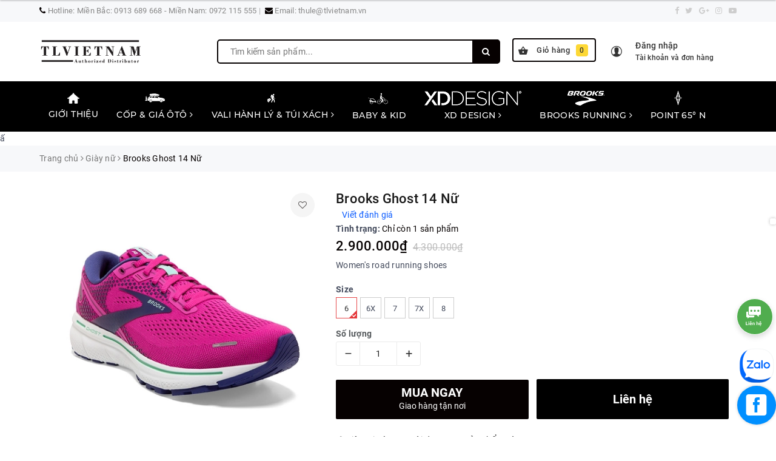

--- FILE ---
content_type: text/html; charset=utf-8
request_url: https://www.tlvietnam.vn/brooks-ghost-14-women-1
body_size: 58309
content:
<!DOCTYPE html>
<html lang="vi">
	<head>
		<!-- Google tag (gtag.js) -->
<script async src="https://www.googletagmanager.com/gtag/js?id=G-HF6PY1G5MV"></script>
<script>
  window.dataLayer = window.dataLayer || [];
  function gtag(){dataLayer.push(arguments);}
  gtag('js', new Date());

  gtag('config', 'G-HF6PY1G5MV');
</script>
		<!-- Google Tag Manager -->
		<script>(function(w,d,s,l,i){w[l]=w[l]||[];w[l].push({'gtm.start':
															  new Date().getTime(),event:'gtm.js'});var f=d.getElementsByTagName(s)[0],
	j=d.createElement(s),dl=l!='dataLayer'?'&l='+l:'';j.async=true;j.src=
		'https://www.googletagmanager.com/gtm.js?id='+i+dl;f.parentNode.insertBefore(j,f);
									})(window,document,'script','dataLayer','GTM-MR5VCF8L');</script>
		<!-- End Google Tag Manager -->
		<meta charset="UTF-8" />
		<meta name="viewport" content="width=device-width, initial-scale=1, maximum-scale=1">			
		<title>
			Brooks Ghost 14 Nữ
			
			
			 | TL Vietnam			
		</title>
		
	<script>
	  var iwish_template='product';
	  var iwish_cid=parseInt('0',10);	  
	</script>
	<script src="//bizweb.dktcdn.net/100/336/308/themes/694135/assets/iwishheader.js?1749119676808" type="text/javascript"></script>
		
		<!-- ================= Page description ================== -->
		
		<meta name="description" content="Mềm mại v&#224; &#234;m &#225;i, Ghost tiếp tục l&#224; một trong những đ&#244;i gi&#224;y chạy bộ c&#243; đệm được y&#234;u th&#237;ch nhất của Brooks Running. Với cảm gi&#225;c &#234;m &#225;i, &#234;m &#225;i v&#224; vừa vặn đ&#225;ng tin cậy, Ghost 14 mang lại cảm gi&#225;c thoải m&#225;i khi chạy ngay từ bước đầu ti&#234;n. M&#227; sản phẩm: 1203561B612 TIPS: Brooks khuy&#234;n bạn n&#234;n chọn size gi&#224;y chạy bộ lớn hơn ">
		
		<!-- ================= Meta ================== -->
		<meta name="keywords" content="Brooks Ghost 14 Nữ, Giày nữ, Giày thể thao Brooks Running, TL Vietnam, www.tlvietnam.vn"/>		
		<link rel="canonical" href="https://www.tlvietnam.vn/brooks-ghost-14-women-1"/>
		<meta name='revisit-after' content='1 days' />
		<meta name="robots" content="noodp,index,follow" />
		<!-- ================= Favicon ================== -->
		
		<link rel="icon" href="//bizweb.dktcdn.net/100/336/308/themes/694135/assets/favicon.png?1749119676808" type="image/x-icon" />
		
		<!-- Facebook Open Graph meta tags -->
		
<meta property="og:type" content="product">
<meta property="og:title" content="Brooks Ghost 14 Nữ">

<meta property="og:image" content="http://bizweb.dktcdn.net/thumb/grande/100/336/308/products/120356-612-a-ghost-14.jpg?v=1651738167953">
<meta property="og:image:secure_url" content="https://bizweb.dktcdn.net/thumb/grande/100/336/308/products/120356-612-a-ghost-14.jpg?v=1651738167953">

<meta property="og:image" content="http://bizweb.dktcdn.net/thumb/grande/100/336/308/products/120356-612-h-ghost-14.jpg?v=1651738168490">
<meta property="og:image:secure_url" content="https://bizweb.dktcdn.net/thumb/grande/100/336/308/products/120356-612-h-ghost-14.jpg?v=1651738168490">

<meta property="og:image" content="http://bizweb.dktcdn.net/thumb/grande/100/336/308/products/120356-612-l-ghost-14.jpg?v=1651738169037">
<meta property="og:image:secure_url" content="https://bizweb.dktcdn.net/thumb/grande/100/336/308/products/120356-612-l-ghost-14.jpg?v=1651738169037">

<meta property="og:price:amount" content="2.900.000">
<meta property="og:price:currency" content="VND">

	<meta property="og:description" content="Mềm mại và êm ái, Ghost tiếp tục là một trong những đôi giày chạy bộ có đệm được yêu thích nhất của Brooks Running. Với cảm giác êm ái, êm ái và vừa vặn đáng tin cậy, Ghost 14 mang lại cảm giác thoải mái khi chạy ngay từ bước đầu tiên. Mã sản phẩm: 1203561B612 TIPS: Brooks khuyên bạn nên chọn size giày chạy bộ lớn hơn ">
	<meta property="og:url" content="https://www.tlvietnam.vn/brooks-ghost-14-women-1">
	<meta property="og:site_name" content="TL Vietnam">		

		<!-- Plugin CSS -->			
		<style>
			/*!
 * Bootstrap v3.3.7 (http://getbootstrap.com)
 * Copyright 2011-2016 Twitter, Inc.
 * Licensed under MIT (https://github.com/twbs/bootstrap/blob/master/LICENSE)
 *//*! normalize.css v3.0.3 | MIT License | github.com/necolas/normalize.css */html{font-family:sans-serif;-webkit-text-size-adjust:100%;-ms-text-size-adjust:100%}body{margin:0}article,aside,details,figcaption,figure,footer,header,hgroup,main,menu,nav,section,summary{display:block}audio,canvas,progress,video{display:inline-block;vertical-align:baseline}audio:not([controls]){display:none;height:0}[hidden],template{display:none}a{background-color:transparent}a:active,a:hover{outline:0}abbr[title]{border-bottom:1px dotted}b,strong{font-weight:700}dfn{font-style:italic}h1{margin:.67em 0;font-size:2em}mark{color:#000;background:#ff0}small{font-size:80%}sub,sup{position:relative;font-size:75%;line-height:0;vertical-align:baseline}sup{top:-.5em}sub{bottom:-.25em}img{border:0}svg:not(:root){overflow:hidden}figure{margin:1em 40px}hr{height:0;-webkit-box-sizing:content-box;-moz-box-sizing:content-box;box-sizing:content-box}pre{overflow:auto}code,kbd,pre,samp{font-family:monospace,monospace;font-size:1em}button,input,optgroup,select,textarea{margin:0;font:inherit;color:inherit}button{overflow:visible}button,select{text-transform:none}button,html input[type=button],input[type=reset],input[type=submit]{-webkit-appearance:button;cursor:pointer}button[disabled],html input[disabled]{cursor:default}button::-moz-focus-inner,input::-moz-focus-inner{padding:0;border:0}input{line-height:normal}input[type=checkbox],input[type=radio]{-webkit-box-sizing:border-box;-moz-box-sizing:border-box;box-sizing:border-box;padding:0}input[type=number]::-webkit-inner-spin-button,input[type=number]::-webkit-outer-spin-button{height:auto}input[type=search]{-webkit-box-sizing:content-box;-moz-box-sizing:content-box;box-sizing:content-box;-webkit-appearance:textfield}input[type=search]::-webkit-search-cancel-button,input[type=search]::-webkit-search-decoration{-webkit-appearance:none}fieldset{padding:.35em .625em .75em;margin:0 2px;border:1px solid silver}legend{padding:0;border:0}textarea{overflow:auto}optgroup{font-weight:700}table{border-spacing:0;border-collapse:collapse}td,th{padding:0}/*! Source: https://github.com/h5bp/html5-boilerplate/blob/master/src/css/main.css */@media print{*,:after,:before{color:#000!important;text-shadow:none!important;background:0 0!important;-webkit-box-shadow:none!important;box-shadow:none!important}a,a:visited{text-decoration:underline}a[href]:after{content:" (" attr(href) ")"}abbr[title]:after{content:" (" attr(title) ")"}a[href^="javascript:"]:after,a[href^="#"]:after{content:""}blockquote,pre{border:1px solid #999;page-break-inside:avoid}thead{display:table-header-group}img,tr{page-break-inside:avoid}img{max-width:100%!important}h2,h3,p{orphans:3;widows:3}h2,h3{page-break-after:avoid}.navbar{display:none}.btn>.caret,.dropup>.btn>.caret{border-top-color:#000!important}.label{border:1px solid #000}.table{border-collapse:collapse!important}.table td,.table th{background-color:#fff!important}.table-bordered td,.table-bordered th{border:1px solid #ddd!important}}@font-face{font-family:'Glyphicons Halflings';src:url(../fonts/glyphicons-halflings-regular.eot);src:url(../fonts/glyphicons-halflings-regular.eot?#iefix) format('embedded-opentype'),url(../fonts/glyphicons-halflings-regular.woff2) format('woff2'),url(../fonts/glyphicons-halflings-regular.woff) format('woff'),url(../fonts/glyphicons-halflings-regular.ttf) format('truetype'),url(../fonts/glyphicons-halflings-regular.svg#glyphicons_halflingsregular) format('svg')}.glyphicon{position:relative;top:1px;display:inline-block;font-family:'Glyphicons Halflings';font-style:normal;font-weight:400;line-height:1;-webkit-font-smoothing:antialiased;-moz-osx-font-smoothing:grayscale}.glyphicon-asterisk:before{content:"\002a"}.glyphicon-plus:before{content:"\002b"}.glyphicon-eur:before,.glyphicon-euro:before{content:"\20ac"}.glyphicon-minus:before{content:"\2212"}.glyphicon-cloud:before{content:"\2601"}.glyphicon-envelope:before{content:"\2709"}.glyphicon-pencil:before{content:"\270f"}.glyphicon-glass:before{content:"\e001"}.glyphicon-music:before{content:"\e002"}.glyphicon-search:before{content:"\e003"}.glyphicon-heart:before{content:"\e005"}.glyphicon-star:before{content:"\e006"}.glyphicon-star-empty:before{content:"\e007"}.glyphicon-user:before{content:"\e008"}.glyphicon-film:before{content:"\e009"}.glyphicon-th-large:before{content:"\e010"}.glyphicon-th:before{content:"\e011"}.glyphicon-th-list:before{content:"\e012"}.glyphicon-ok:before{content:"\e013"}.glyphicon-remove:before{content:"\e014"}.glyphicon-zoom-in:before{content:"\e015"}.glyphicon-zoom-out:before{content:"\e016"}.glyphicon-off:before{content:"\e017"}.glyphicon-signal:before{content:"\e018"}.glyphicon-cog:before{content:"\e019"}.glyphicon-trash:before{content:"\e020"}.glyphicon-home:before{content:"\e021"}.glyphicon-file:before{content:"\e022"}.glyphicon-time:before{content:"\e023"}.glyphicon-road:before{content:"\e024"}.glyphicon-download-alt:before{content:"\e025"}.glyphicon-download:before{content:"\e026"}.glyphicon-upload:before{content:"\e027"}.glyphicon-inbox:before{content:"\e028"}.glyphicon-play-circle:before{content:"\e029"}.glyphicon-repeat:before{content:"\e030"}.glyphicon-refresh:before{content:"\e031"}.glyphicon-list-alt:before{content:"\e032"}.glyphicon-lock:before{content:"\e033"}.glyphicon-flag:before{content:"\e034"}.glyphicon-headphones:before{content:"\e035"}.glyphicon-volume-off:before{content:"\e036"}.glyphicon-volume-down:before{content:"\e037"}.glyphicon-volume-up:before{content:"\e038"}.glyphicon-qrcode:before{content:"\e039"}.glyphicon-barcode:before{content:"\e040"}.glyphicon-tag:before{content:"\e041"}.glyphicon-tags:before{content:"\e042"}.glyphicon-book:before{content:"\e043"}.glyphicon-bookmark:before{content:"\e044"}.glyphicon-print:before{content:"\e045"}.glyphicon-camera:before{content:"\e046"}.glyphicon-font:before{content:"\e047"}.glyphicon-bold:before{content:"\e048"}.glyphicon-italic:before{content:"\e049"}.glyphicon-text-height:before{content:"\e050"}.glyphicon-text-width:before{content:"\e051"}.glyphicon-align-left:before{content:"\e052"}.glyphicon-align-center:before{content:"\e053"}.glyphicon-align-right:before{content:"\e054"}.glyphicon-align-justify:before{content:"\e055"}.glyphicon-list:before{content:"\e056"}.glyphicon-indent-left:before{content:"\e057"}.glyphicon-indent-right:before{content:"\e058"}.glyphicon-facetime-video:before{content:"\e059"}.glyphicon-picture:before{content:"\e060"}.glyphicon-map-marker:before{content:"\e062"}.glyphicon-adjust:before{content:"\e063"}.glyphicon-tint:before{content:"\e064"}.glyphicon-edit:before{content:"\e065"}.glyphicon-share:before{content:"\e066"}.glyphicon-check:before{content:"\e067"}.glyphicon-move:before{content:"\e068"}.glyphicon-step-backward:before{content:"\e069"}.glyphicon-fast-backward:before{content:"\e070"}.glyphicon-backward:before{content:"\e071"}.glyphicon-play:before{content:"\e072"}.glyphicon-pause:before{content:"\e073"}.glyphicon-stop:before{content:"\e074"}.glyphicon-forward:before{content:"\e075"}.glyphicon-fast-forward:before{content:"\e076"}.glyphicon-step-forward:before{content:"\e077"}.glyphicon-eject:before{content:"\e078"}.glyphicon-chevron-left:before{content:"\e079"}.glyphicon-chevron-right:before{content:"\e080"}.glyphicon-plus-sign:before{content:"\e081"}.glyphicon-minus-sign:before{content:"\e082"}.glyphicon-remove-sign:before{content:"\e083"}.glyphicon-ok-sign:before{content:"\e084"}.glyphicon-question-sign:before{content:"\e085"}.glyphicon-info-sign:before{content:"\e086"}.glyphicon-screenshot:before{content:"\e087"}.glyphicon-remove-circle:before{content:"\e088"}.glyphicon-ok-circle:before{content:"\e089"}.glyphicon-ban-circle:before{content:"\e090"}.glyphicon-arrow-left:before{content:"\e091"}.glyphicon-arrow-right:before{content:"\e092"}.glyphicon-arrow-up:before{content:"\e093"}.glyphicon-arrow-down:before{content:"\e094"}.glyphicon-share-alt:before{content:"\e095"}.glyphicon-resize-full:before{content:"\e096"}.glyphicon-resize-small:before{content:"\e097"}.glyphicon-exclamation-sign:before{content:"\e101"}.glyphicon-gift:before{content:"\e102"}.glyphicon-leaf:before{content:"\e103"}.glyphicon-fire:before{content:"\e104"}.glyphicon-eye-open:before{content:"\e105"}.glyphicon-eye-close:before{content:"\e106"}.glyphicon-warning-sign:before{content:"\e107"}.glyphicon-plane:before{content:"\e108"}.glyphicon-calendar:before{content:"\e109"}.glyphicon-random:before{content:"\e110"}.glyphicon-comment:before{content:"\e111"}.glyphicon-magnet:before{content:"\e112"}.glyphicon-chevron-up:before{content:"\e113"}.glyphicon-chevron-down:before{content:"\e114"}.glyphicon-retweet:before{content:"\e115"}.glyphicon-shopping-cart:before{content:"\e116"}.glyphicon-folder-close:before{content:"\e117"}.glyphicon-folder-open:before{content:"\e118"}.glyphicon-resize-vertical:before{content:"\e119"}.glyphicon-resize-horizontal:before{content:"\e120"}.glyphicon-hdd:before{content:"\e121"}.glyphicon-bullhorn:before{content:"\e122"}.glyphicon-bell:before{content:"\e123"}.glyphicon-certificate:before{content:"\e124"}.glyphicon-thumbs-up:before{content:"\e125"}.glyphicon-thumbs-down:before{content:"\e126"}.glyphicon-hand-right:before{content:"\e127"}.glyphicon-hand-left:before{content:"\e128"}.glyphicon-hand-up:before{content:"\e129"}.glyphicon-hand-down:before{content:"\e130"}.glyphicon-circle-arrow-right:before{content:"\e131"}.glyphicon-circle-arrow-left:before{content:"\e132"}.glyphicon-circle-arrow-up:before{content:"\e133"}.glyphicon-circle-arrow-down:before{content:"\e134"}.glyphicon-globe:before{content:"\e135"}.glyphicon-wrench:before{content:"\e136"}.glyphicon-tasks:before{content:"\e137"}.glyphicon-filter:before{content:"\e138"}.glyphicon-briefcase:before{content:"\e139"}.glyphicon-fullscreen:before{content:"\e140"}.glyphicon-dashboard:before{content:"\e141"}.glyphicon-paperclip:before{content:"\e142"}.glyphicon-heart-empty:before{content:"\e143"}.glyphicon-link:before{content:"\e144"}.glyphicon-phone:before{content:"\e145"}.glyphicon-pushpin:before{content:"\e146"}.glyphicon-usd:before{content:"\e148"}.glyphicon-gbp:before{content:"\e149"}.glyphicon-sort:before{content:"\e150"}.glyphicon-sort-by-alphabet:before{content:"\e151"}.glyphicon-sort-by-alphabet-alt:before{content:"\e152"}.glyphicon-sort-by-order:before{content:"\e153"}.glyphicon-sort-by-order-alt:before{content:"\e154"}.glyphicon-sort-by-attributes:before{content:"\e155"}.glyphicon-sort-by-attributes-alt:before{content:"\e156"}.glyphicon-unchecked:before{content:"\e157"}.glyphicon-expand:before{content:"\e158"}.glyphicon-collapse-down:before{content:"\e159"}.glyphicon-collapse-up:before{content:"\e160"}.glyphicon-log-in:before{content:"\e161"}.glyphicon-flash:before{content:"\e162"}.glyphicon-log-out:before{content:"\e163"}.glyphicon-new-window:before{content:"\e164"}.glyphicon-record:before{content:"\e165"}.glyphicon-save:before{content:"\e166"}.glyphicon-open:before{content:"\e167"}.glyphicon-saved:before{content:"\e168"}.glyphicon-import:before{content:"\e169"}.glyphicon-export:before{content:"\e170"}.glyphicon-send:before{content:"\e171"}.glyphicon-floppy-disk:before{content:"\e172"}.glyphicon-floppy-saved:before{content:"\e173"}.glyphicon-floppy-remove:before{content:"\e174"}.glyphicon-floppy-save:before{content:"\e175"}.glyphicon-floppy-open:before{content:"\e176"}.glyphicon-credit-card:before{content:"\e177"}.glyphicon-transfer:before{content:"\e178"}.glyphicon-cutlery:before{content:"\e179"}.glyphicon-header:before{content:"\e180"}.glyphicon-compressed:before{content:"\e181"}.glyphicon-earphone:before{content:"\e182"}.glyphicon-phone-alt:before{content:"\e183"}.glyphicon-tower:before{content:"\e184"}.glyphicon-stats:before{content:"\e185"}.glyphicon-sd-video:before{content:"\e186"}.glyphicon-hd-video:before{content:"\e187"}.glyphicon-subtitles:before{content:"\e188"}.glyphicon-sound-stereo:before{content:"\e189"}.glyphicon-sound-dolby:before{content:"\e190"}.glyphicon-sound-5-1:before{content:"\e191"}.glyphicon-sound-6-1:before{content:"\e192"}.glyphicon-sound-7-1:before{content:"\e193"}.glyphicon-copyright-mark:before{content:"\e194"}.glyphicon-registration-mark:before{content:"\e195"}.glyphicon-cloud-download:before{content:"\e197"}.glyphicon-cloud-upload:before{content:"\e198"}.glyphicon-tree-conifer:before{content:"\e199"}.glyphicon-tree-deciduous:before{content:"\e200"}.glyphicon-cd:before{content:"\e201"}.glyphicon-save-file:before{content:"\e202"}.glyphicon-open-file:before{content:"\e203"}.glyphicon-level-up:before{content:"\e204"}.glyphicon-copy:before{content:"\e205"}.glyphicon-paste:before{content:"\e206"}.glyphicon-alert:before{content:"\e209"}.glyphicon-equalizer:before{content:"\e210"}.glyphicon-king:before{content:"\e211"}.glyphicon-queen:before{content:"\e212"}.glyphicon-pawn:before{content:"\e213"}.glyphicon-bishop:before{content:"\e214"}.glyphicon-knight:before{content:"\e215"}.glyphicon-baby-formula:before{content:"\e216"}.glyphicon-tent:before{content:"\26fa"}.glyphicon-blackboard:before{content:"\e218"}.glyphicon-bed:before{content:"\e219"}.glyphicon-apple:before{content:"\f8ff"}.glyphicon-erase:before{content:"\e221"}.glyphicon-hourglass:before{content:"\231b"}.glyphicon-lamp:before{content:"\e223"}.glyphicon-duplicate:before{content:"\e224"}.glyphicon-piggy-bank:before{content:"\e225"}.glyphicon-scissors:before{content:"\e226"}.glyphicon-bitcoin:before{content:"\e227"}.glyphicon-btc:before{content:"\e227"}.glyphicon-xbt:before{content:"\e227"}.glyphicon-yen:before{content:"\00a5"}.glyphicon-jpy:before{content:"\00a5"}.glyphicon-ruble:before{content:"\20bd"}.glyphicon-rub:before{content:"\20bd"}.glyphicon-scale:before{content:"\e230"}.glyphicon-ice-lolly:before{content:"\e231"}.glyphicon-ice-lolly-tasted:before{content:"\e232"}.glyphicon-education:before{content:"\e233"}.glyphicon-option-horizontal:before{content:"\e234"}.glyphicon-option-vertical:before{content:"\e235"}.glyphicon-menu-hamburger:before{content:"\e236"}.glyphicon-modal-window:before{content:"\e237"}.glyphicon-oil:before{content:"\e238"}.glyphicon-grain:before{content:"\e239"}.glyphicon-sunglasses:before{content:"\e240"}.glyphicon-text-size:before{content:"\e241"}.glyphicon-text-color:before{content:"\e242"}.glyphicon-text-background:before{content:"\e243"}.glyphicon-object-align-top:before{content:"\e244"}.glyphicon-object-align-bottom:before{content:"\e245"}.glyphicon-object-align-horizontal:before{content:"\e246"}.glyphicon-object-align-left:before{content:"\e247"}.glyphicon-object-align-vertical:before{content:"\e248"}.glyphicon-object-align-right:before{content:"\e249"}.glyphicon-triangle-right:before{content:"\e250"}.glyphicon-triangle-left:before{content:"\e251"}.glyphicon-triangle-bottom:before{content:"\e252"}.glyphicon-triangle-top:before{content:"\e253"}.glyphicon-console:before{content:"\e254"}.glyphicon-superscript:before{content:"\e255"}.glyphicon-subscript:before{content:"\e256"}.glyphicon-menu-left:before{content:"\e257"}.glyphicon-menu-right:before{content:"\e258"}.glyphicon-menu-down:before{content:"\e259"}.glyphicon-menu-up:before{content:"\e260"}*{-webkit-box-sizing:border-box;-moz-box-sizing:border-box;box-sizing:border-box}:after,:before{-webkit-box-sizing:border-box;-moz-box-sizing:border-box;box-sizing:border-box}html{font-size:10px;-webkit-tap-highlight-color:rgba(0,0,0,0)}body{font-family:"Helvetica Neue",Helvetica,Arial,sans-serif;font-size:14px;line-height:1.42857143;color:#333;background-color:#fff}button,input,select,textarea{font-family:inherit;font-size:inherit;line-height:inherit}a{color:#337ab7;text-decoration:none}a:focus,a:hover{color:#23527c;text-decoration:underline}a:focus{outline:5px auto -webkit-focus-ring-color;outline-offset:-2px}figure{margin:0}img{vertical-align:middle}.carousel-inner>.item>a>img,.carousel-inner>.item>img,.img-responsive,.thumbnail a>img,.thumbnail>img{display:block;max-width:100%;height:auto}.img-rounded{border-radius:6px}.img-thumbnail{display:inline-block;max-width:100%;height:auto;padding:4px;line-height:1.42857143;background-color:#fff;border:1px solid #ddd;border-radius:4px;-webkit-transition:all .2s ease-in-out;-o-transition:all .2s ease-in-out;transition:all .2s ease-in-out}.img-circle{border-radius:50%}hr{margin-top:20px;margin-bottom:20px;border:0;border-top:1px solid #eee}.sr-only{position:absolute;width:1px;height:1px;padding:0;margin:-1px;overflow:hidden;clip:rect(0,0,0,0);border:0}.sr-only-focusable:active,.sr-only-focusable:focus{position:static;width:auto;height:auto;margin:0;overflow:visible;clip:auto}[role=button]{cursor:pointer}.h1,.h2,.h3,.h4,.h5,.h6,h1,h2,h3,h4,h5,h6{font-family:inherit;font-weight:500;line-height:1.1;color:inherit}.h1 .small,.h1 small,.h2 .small,.h2 small,.h3 .small,.h3 small,.h4 .small,.h4 small,.h5 .small,.h5 small,.h6 .small,.h6 small,h1 .small,h1 small,h2 .small,h2 small,h3 .small,h3 small,h4 .small,h4 small,h5 .small,h5 small,h6 .small,h6 small{font-weight:400;line-height:1;color:#777}.h1,.h2,.h3,h1,h2,h3{margin-top:20px;margin-bottom:10px}.h1 .small,.h1 small,.h2 .small,.h2 small,.h3 .small,.h3 small,h1 .small,h1 small,h2 .small,h2 small,h3 .small,h3 small{font-size:65%}.h4,.h5,.h6,h4,h5,h6{margin-top:10px;margin-bottom:10px}.h4 .small,.h4 small,.h5 .small,.h5 small,.h6 .small,.h6 small,h4 .small,h4 small,h5 .small,h5 small,h6 .small,h6 small{font-size:75%}.h1,h1{font-size:36px}.h2,h2{font-size:30px}.h3,h3{font-size:24px}.h4,h4{font-size:18px}.h5,h5{font-size:14px}.h6,h6{font-size:12px}p{margin:0 0 10px}.lead{margin-bottom:20px;font-size:16px;font-weight:300;line-height:1.4}@media (min-width:768px){.lead{font-size:21px}}.small,small{font-size:85%}.mark,mark{padding:.2em;background-color:#fcf8e3}.text-left{text-align:left}.text-right{text-align:right}.text-center{text-align:center}.text-justify{text-align:justify}.text-nowrap{white-space:nowrap}.text-lowercase{text-transform:lowercase}.text-uppercase{text-transform:uppercase}.text-capitalize{text-transform:capitalize}.text-muted{color:#777}.text-primary{color:#337ab7}a.text-primary:focus,a.text-primary:hover{color:#286090}.text-success{color:#3c763d}a.text-success:focus,a.text-success:hover{color:#2b542c}.text-info{color:#31708f}a.text-info:focus,a.text-info:hover{color:#245269}.text-warning{color:#8a6d3b}a.text-warning:focus,a.text-warning:hover{color:#66512c}.text-danger{color:#a94442}a.text-danger:focus,a.text-danger:hover{color:#843534}.bg-primary{color:#fff;background-color:#337ab7}a.bg-primary:focus,a.bg-primary:hover{background-color:#286090}.bg-success{background-color:#dff0d8}a.bg-success:focus,a.bg-success:hover{background-color:#c1e2b3}.bg-info{background-color:#d9edf7}a.bg-info:focus,a.bg-info:hover{background-color:#afd9ee}.bg-warning{background-color:#fcf8e3}a.bg-warning:focus,a.bg-warning:hover{background-color:#f7ecb5}.bg-danger{background-color:#f2dede}a.bg-danger:focus,a.bg-danger:hover{background-color:#e4b9b9}.page-header{padding-bottom:9px;margin:40px 0 20px;border-bottom:1px solid #eee}ol,ul{margin-top:0;margin-bottom:10px}ol ol,ol ul,ul ol,ul ul{margin-bottom:0}.list-unstyled{padding-left:0;list-style:none}.list-inline{padding-left:0;margin-left:-5px;list-style:none}.list-inline>li{display:inline-block;padding-right:5px;padding-left:5px}dl{margin-top:0;margin-bottom:20px}dd,dt{line-height:1.42857143}dt{font-weight:700}dd{margin-left:0}@media (min-width:768px){.dl-horizontal dt{float:left;width:160px;overflow:hidden;clear:left;text-align:right;text-overflow:ellipsis;white-space:nowrap}.dl-horizontal dd{margin-left:180px}}abbr[data-original-title],abbr[title]{cursor:help;border-bottom:1px dotted #777}.initialism{font-size:90%;text-transform:uppercase}blockquote{padding:10px 20px;margin:0 0 20px;font-size:17.5px;border-left:5px solid #eee}blockquote ol:last-child,blockquote p:last-child,blockquote ul:last-child{margin-bottom:0}blockquote .small,blockquote footer,blockquote small{display:block;font-size:80%;line-height:1.42857143;color:#777}blockquote .small:before,blockquote footer:before,blockquote small:before{content:'\2014 \00A0'}.blockquote-reverse,blockquote.pull-right{padding-right:15px;padding-left:0;text-align:right;border-right:5px solid #eee;border-left:0}.blockquote-reverse .small:before,.blockquote-reverse footer:before,.blockquote-reverse small:before,blockquote.pull-right .small:before,blockquote.pull-right footer:before,blockquote.pull-right small:before{content:''}.blockquote-reverse .small:after,.blockquote-reverse footer:after,.blockquote-reverse small:after,blockquote.pull-right .small:after,blockquote.pull-right footer:after,blockquote.pull-right small:after{content:'\00A0 \2014'}address{margin-bottom:20px;font-style:normal;line-height:1.42857143}code,kbd,pre,samp{font-family:Menlo,Monaco,Consolas,"Courier New",monospace}code{padding:2px 4px;font-size:90%;color:#c7254e;background-color:#f9f2f4;border-radius:4px}kbd{padding:2px 4px;font-size:90%;color:#fff;background-color:#333;border-radius:3px;-webkit-box-shadow:inset 0 -1px 0 rgba(0,0,0,.25);box-shadow:inset 0 -1px 0 rgba(0,0,0,.25)}kbd kbd{padding:0;font-size:100%;font-weight:700;-webkit-box-shadow:none;box-shadow:none}pre{display:block;padding:9.5px;margin:0 0 10px;font-size:13px;line-height:1.42857143;color:#333;word-break:break-all;word-wrap:break-word;background-color:#f5f5f5;border:1px solid #ccc;border-radius:4px}pre code{padding:0;font-size:inherit;color:inherit;white-space:pre-wrap;background-color:transparent;border-radius:0}.pre-scrollable{max-height:340px;overflow-y:scroll}.container{padding-right:15px;padding-left:15px;margin-right:auto;margin-left:auto}@media (min-width:768px){.container{width:750px}}@media (min-width:992px){.container{width:970px}}@media (min-width:1200px){.container{width:1170px}}.container-fluid{padding-right:15px;padding-left:15px;margin-right:auto;margin-left:auto}.row{margin-right:-15px;margin-left:-15px}.col-lg-1,.col-lg-10,.col-lg-11,.col-lg-12,.col-lg-2,.col-lg-3,.col-lg-4,.col-lg-5,.col-lg-6,.col-lg-7,.col-lg-8,.col-lg-9,.col-md-1,.col-md-10,.col-md-11,.col-md-12,.col-md-2,.col-md-3,.col-md-4,.col-md-5,.col-md-6,.col-md-7,.col-md-8,.col-md-9,.col-sm-1,.col-sm-10,.col-sm-11,.col-sm-12,.col-sm-2,.col-sm-3,.col-sm-4,.col-sm-5,.col-sm-6,.col-sm-7,.col-sm-8,.col-sm-9,.col-xs-1,.col-xs-10,.col-xs-11,.col-xs-12,.col-xs-2,.col-xs-3,.col-xs-4,.col-xs-5,.col-xs-6,.col-xs-7,.col-xs-8,.col-xs-9{position:relative;min-height:1px;padding-right:15px;padding-left:15px}.col-xs-1,.col-xs-10,.col-xs-11,.col-xs-12,.col-xs-2,.col-xs-3,.col-xs-4,.col-xs-5,.col-xs-6,.col-xs-7,.col-xs-8,.col-xs-9{float:left}.col-xs-12{width:100%}.col-xs-11{width:91.66666667%}.col-xs-10{width:83.33333333%}.col-xs-9{width:75%}.col-xs-8{width:66.66666667%}.col-xs-7{width:58.33333333%}.col-xs-6{width:50%}.col-xs-5{width:41.66666667%}.col-xs-4{width:33.33333333%}.col-xs-3{width:25%}.col-xs-2{width:16.66666667%}.col-xs-1{width:8.33333333%}.col-xs-pull-12{right:100%}.col-xs-pull-11{right:91.66666667%}.col-xs-pull-10{right:83.33333333%}.col-xs-pull-9{right:75%}.col-xs-pull-8{right:66.66666667%}.col-xs-pull-7{right:58.33333333%}.col-xs-pull-6{right:50%}.col-xs-pull-5{right:41.66666667%}.col-xs-pull-4{right:33.33333333%}.col-xs-pull-3{right:25%}.col-xs-pull-2{right:16.66666667%}.col-xs-pull-1{right:8.33333333%}.col-xs-pull-0{right:auto}.col-xs-push-12{left:100%}.col-xs-push-11{left:91.66666667%}.col-xs-push-10{left:83.33333333%}.col-xs-push-9{left:75%}.col-xs-push-8{left:66.66666667%}.col-xs-push-7{left:58.33333333%}.col-xs-push-6{left:50%}.col-xs-push-5{left:41.66666667%}.col-xs-push-4{left:33.33333333%}.col-xs-push-3{left:25%}.col-xs-push-2{left:16.66666667%}.col-xs-push-1{left:8.33333333%}.col-xs-push-0{left:auto}.col-xs-offset-12{margin-left:100%}.col-xs-offset-11{margin-left:91.66666667%}.col-xs-offset-10{margin-left:83.33333333%}.col-xs-offset-9{margin-left:75%}.col-xs-offset-8{margin-left:66.66666667%}.col-xs-offset-7{margin-left:58.33333333%}.col-xs-offset-6{margin-left:50%}.col-xs-offset-5{margin-left:41.66666667%}.col-xs-offset-4{margin-left:33.33333333%}.col-xs-offset-3{margin-left:25%}.col-xs-offset-2{margin-left:16.66666667%}.col-xs-offset-1{margin-left:8.33333333%}.col-xs-offset-0{margin-left:0}@media (min-width:768px){.col-sm-1,.col-sm-10,.col-sm-11,.col-sm-12,.col-sm-2,.col-sm-3,.col-sm-4,.col-sm-5,.col-sm-6,.col-sm-7,.col-sm-8,.col-sm-9{float:left}.col-sm-12{width:100%}.col-sm-11{width:91.66666667%}.col-sm-10{width:83.33333333%}.col-sm-9{width:75%}.col-sm-8{width:66.66666667%}.col-sm-7{width:58.33333333%}.col-sm-6{width:50%}.col-sm-5{width:41.66666667%}.col-sm-4{width:33.33333333%}.col-sm-3{width:25%}.col-sm-2{width:16.66666667%}.col-sm-1{width:8.33333333%}.col-sm-pull-12{right:100%}.col-sm-pull-11{right:91.66666667%}.col-sm-pull-10{right:83.33333333%}.col-sm-pull-9{right:75%}.col-sm-pull-8{right:66.66666667%}.col-sm-pull-7{right:58.33333333%}.col-sm-pull-6{right:50%}.col-sm-pull-5{right:41.66666667%}.col-sm-pull-4{right:33.33333333%}.col-sm-pull-3{right:25%}.col-sm-pull-2{right:16.66666667%}.col-sm-pull-1{right:8.33333333%}.col-sm-pull-0{right:auto}.col-sm-push-12{left:100%}.col-sm-push-11{left:91.66666667%}.col-sm-push-10{left:83.33333333%}.col-sm-push-9{left:75%}.col-sm-push-8{left:66.66666667%}.col-sm-push-7{left:58.33333333%}.col-sm-push-6{left:50%}.col-sm-push-5{left:41.66666667%}.col-sm-push-4{left:33.33333333%}.col-sm-push-3{left:25%}.col-sm-push-2{left:16.66666667%}.col-sm-push-1{left:8.33333333%}.col-sm-push-0{left:auto}.col-sm-offset-12{margin-left:100%}.col-sm-offset-11{margin-left:91.66666667%}.col-sm-offset-10{margin-left:83.33333333%}.col-sm-offset-9{margin-left:75%}.col-sm-offset-8{margin-left:66.66666667%}.col-sm-offset-7{margin-left:58.33333333%}.col-sm-offset-6{margin-left:50%}.col-sm-offset-5{margin-left:41.66666667%}.col-sm-offset-4{margin-left:33.33333333%}.col-sm-offset-3{margin-left:25%}.col-sm-offset-2{margin-left:16.66666667%}.col-sm-offset-1{margin-left:8.33333333%}.col-sm-offset-0{margin-left:0}}@media (min-width:992px){.col-md-1,.col-md-10,.col-md-11,.col-md-12,.col-md-2,.col-md-3,.col-md-4,.col-md-5,.col-md-6,.col-md-7,.col-md-8,.col-md-9{float:left}.col-md-12{width:100%}.col-md-11{width:91.66666667%}.col-md-10{width:83.33333333%}.col-md-9{width:75%}.col-md-8{width:66.66666667%}.col-md-7{width:58.33333333%}.col-md-6{width:50%}.col-md-5{width:41.66666667%}.col-md-4{width:33.33333333%}.col-md-3{width:25%}.col-md-2{width:16.66666667%}.col-md-1{width:8.33333333%}.col-md-pull-12{right:100%}.col-md-pull-11{right:91.66666667%}.col-md-pull-10{right:83.33333333%}.col-md-pull-9{right:75%}.col-md-pull-8{right:66.66666667%}.col-md-pull-7{right:58.33333333%}.col-md-pull-6{right:50%}.col-md-pull-5{right:41.66666667%}.col-md-pull-4{right:33.33333333%}.col-md-pull-3{right:25%}.col-md-pull-2{right:16.66666667%}.col-md-pull-1{right:8.33333333%}.col-md-pull-0{right:auto}.col-md-push-12{left:100%}.col-md-push-11{left:91.66666667%}.col-md-push-10{left:83.33333333%}.col-md-push-9{left:75%}.col-md-push-8{left:66.66666667%}.col-md-push-7{left:58.33333333%}.col-md-push-6{left:50%}.col-md-push-5{left:41.66666667%}.col-md-push-4{left:33.33333333%}.col-md-push-3{left:25%}.col-md-push-2{left:16.66666667%}.col-md-push-1{left:8.33333333%}.col-md-push-0{left:auto}.col-md-offset-12{margin-left:100%}.col-md-offset-11{margin-left:91.66666667%}.col-md-offset-10{margin-left:83.33333333%}.col-md-offset-9{margin-left:75%}.col-md-offset-8{margin-left:66.66666667%}.col-md-offset-7{margin-left:58.33333333%}.col-md-offset-6{margin-left:50%}.col-md-offset-5{margin-left:41.66666667%}.col-md-offset-4{margin-left:33.33333333%}.col-md-offset-3{margin-left:25%}.col-md-offset-2{margin-left:16.66666667%}.col-md-offset-1{margin-left:8.33333333%}.col-md-offset-0{margin-left:0}}@media (min-width:1200px){.col-lg-1,.col-lg-10,.col-lg-11,.col-lg-12,.col-lg-2,.col-lg-3,.col-lg-4,.col-lg-5,.col-lg-6,.col-lg-7,.col-lg-8,.col-lg-9{float:left}.col-lg-12{width:100%}.col-lg-11{width:91.66666667%}.col-lg-10{width:83.33333333%}.col-lg-9{width:75%}.col-lg-8{width:66.66666667%}.col-lg-7{width:58.33333333%}.col-lg-6{width:50%}.col-lg-5{width:41.66666667%}.col-lg-4{width:33.33333333%}.col-lg-3{width:25%}.col-lg-2{width:16.66666667%}.col-lg-1{width:8.33333333%}.col-lg-pull-12{right:100%}.col-lg-pull-11{right:91.66666667%}.col-lg-pull-10{right:83.33333333%}.col-lg-pull-9{right:75%}.col-lg-pull-8{right:66.66666667%}.col-lg-pull-7{right:58.33333333%}.col-lg-pull-6{right:50%}.col-lg-pull-5{right:41.66666667%}.col-lg-pull-4{right:33.33333333%}.col-lg-pull-3{right:25%}.col-lg-pull-2{right:16.66666667%}.col-lg-pull-1{right:8.33333333%}.col-lg-pull-0{right:auto}.col-lg-push-12{left:100%}.col-lg-push-11{left:91.66666667%}.col-lg-push-10{left:83.33333333%}.col-lg-push-9{left:75%}.col-lg-push-8{left:66.66666667%}.col-lg-push-7{left:58.33333333%}.col-lg-push-6{left:50%}.col-lg-push-5{left:41.66666667%}.col-lg-push-4{left:33.33333333%}.col-lg-push-3{left:25%}.col-lg-push-2{left:16.66666667%}.col-lg-push-1{left:8.33333333%}.col-lg-push-0{left:auto}.col-lg-offset-12{margin-left:100%}.col-lg-offset-11{margin-left:91.66666667%}.col-lg-offset-10{margin-left:83.33333333%}.col-lg-offset-9{margin-left:75%}.col-lg-offset-8{margin-left:66.66666667%}.col-lg-offset-7{margin-left:58.33333333%}.col-lg-offset-6{margin-left:50%}.col-lg-offset-5{margin-left:41.66666667%}.col-lg-offset-4{margin-left:33.33333333%}.col-lg-offset-3{margin-left:25%}.col-lg-offset-2{margin-left:16.66666667%}.col-lg-offset-1{margin-left:8.33333333%}.col-lg-offset-0{margin-left:0}}table{background-color:transparent}caption{padding-top:8px;padding-bottom:8px;color:#777;text-align:left}th{text-align:left}.table{width:100%;max-width:100%;margin-bottom:20px}.table>tbody>tr>td,.table>tbody>tr>th,.table>tfoot>tr>td,.table>tfoot>tr>th,.table>thead>tr>td,.table>thead>tr>th{padding:8px;line-height:1.42857143;vertical-align:top;border-top:1px solid #ddd}.table>thead>tr>th{vertical-align:bottom;border-bottom:2px solid #ddd}.table>caption+thead>tr:first-child>td,.table>caption+thead>tr:first-child>th,.table>colgroup+thead>tr:first-child>td,.table>colgroup+thead>tr:first-child>th,.table>thead:first-child>tr:first-child>td,.table>thead:first-child>tr:first-child>th{border-top:0}.table>tbody+tbody{border-top:2px solid #ddd}.table .table{background-color:#fff}.table-condensed>tbody>tr>td,.table-condensed>tbody>tr>th,.table-condensed>tfoot>tr>td,.table-condensed>tfoot>tr>th,.table-condensed>thead>tr>td,.table-condensed>thead>tr>th{padding:5px}.table-bordered{border:1px solid #ddd}.table-bordered>tbody>tr>td,.table-bordered>tbody>tr>th,.table-bordered>tfoot>tr>td,.table-bordered>tfoot>tr>th,.table-bordered>thead>tr>td,.table-bordered>thead>tr>th{border:1px solid #ddd}.table-bordered>thead>tr>td,.table-bordered>thead>tr>th{border-bottom-width:2px}.table-striped>tbody>tr:nth-of-type(odd){background-color:#f9f9f9}.table-hover>tbody>tr:hover{background-color:#f5f5f5}table col[class*=col-]{position:static;display:table-column;float:none}table td[class*=col-],table th[class*=col-]{position:static;display:table-cell;float:none}.table>tbody>tr.active>td,.table>tbody>tr.active>th,.table>tbody>tr>td.active,.table>tbody>tr>th.active,.table>tfoot>tr.active>td,.table>tfoot>tr.active>th,.table>tfoot>tr>td.active,.table>tfoot>tr>th.active,.table>thead>tr.active>td,.table>thead>tr.active>th,.table>thead>tr>td.active,.table>thead>tr>th.active{background-color:#f5f5f5}.table-hover>tbody>tr.active:hover>td,.table-hover>tbody>tr.active:hover>th,.table-hover>tbody>tr:hover>.active,.table-hover>tbody>tr>td.active:hover,.table-hover>tbody>tr>th.active:hover{background-color:#e8e8e8}.table>tbody>tr.success>td,.table>tbody>tr.success>th,.table>tbody>tr>td.success,.table>tbody>tr>th.success,.table>tfoot>tr.success>td,.table>tfoot>tr.success>th,.table>tfoot>tr>td.success,.table>tfoot>tr>th.success,.table>thead>tr.success>td,.table>thead>tr.success>th,.table>thead>tr>td.success,.table>thead>tr>th.success{background-color:#dff0d8}.table-hover>tbody>tr.success:hover>td,.table-hover>tbody>tr.success:hover>th,.table-hover>tbody>tr:hover>.success,.table-hover>tbody>tr>td.success:hover,.table-hover>tbody>tr>th.success:hover{background-color:#d0e9c6}.table>tbody>tr.info>td,.table>tbody>tr.info>th,.table>tbody>tr>td.info,.table>tbody>tr>th.info,.table>tfoot>tr.info>td,.table>tfoot>tr.info>th,.table>tfoot>tr>td.info,.table>tfoot>tr>th.info,.table>thead>tr.info>td,.table>thead>tr.info>th,.table>thead>tr>td.info,.table>thead>tr>th.info{background-color:#d9edf7}.table-hover>tbody>tr.info:hover>td,.table-hover>tbody>tr.info:hover>th,.table-hover>tbody>tr:hover>.info,.table-hover>tbody>tr>td.info:hover,.table-hover>tbody>tr>th.info:hover{background-color:#c4e3f3}.table>tbody>tr.warning>td,.table>tbody>tr.warning>th,.table>tbody>tr>td.warning,.table>tbody>tr>th.warning,.table>tfoot>tr.warning>td,.table>tfoot>tr.warning>th,.table>tfoot>tr>td.warning,.table>tfoot>tr>th.warning,.table>thead>tr.warning>td,.table>thead>tr.warning>th,.table>thead>tr>td.warning,.table>thead>tr>th.warning{background-color:#fcf8e3}.table-hover>tbody>tr.warning:hover>td,.table-hover>tbody>tr.warning:hover>th,.table-hover>tbody>tr:hover>.warning,.table-hover>tbody>tr>td.warning:hover,.table-hover>tbody>tr>th.warning:hover{background-color:#faf2cc}.table>tbody>tr.danger>td,.table>tbody>tr.danger>th,.table>tbody>tr>td.danger,.table>tbody>tr>th.danger,.table>tfoot>tr.danger>td,.table>tfoot>tr.danger>th,.table>tfoot>tr>td.danger,.table>tfoot>tr>th.danger,.table>thead>tr.danger>td,.table>thead>tr.danger>th,.table>thead>tr>td.danger,.table>thead>tr>th.danger{background-color:#f2dede}.table-hover>tbody>tr.danger:hover>td,.table-hover>tbody>tr.danger:hover>th,.table-hover>tbody>tr:hover>.danger,.table-hover>tbody>tr>td.danger:hover,.table-hover>tbody>tr>th.danger:hover{background-color:#ebcccc}.table-responsive{min-height:.01%;overflow-x:auto}@media screen and (max-width:767px){.table-responsive{width:100%;margin-bottom:15px;overflow-y:hidden;-ms-overflow-style:-ms-autohiding-scrollbar;border:1px solid #ddd}.table-responsive>.table{margin-bottom:0}.table-responsive>.table>tbody>tr>td,.table-responsive>.table>tbody>tr>th,.table-responsive>.table>tfoot>tr>td,.table-responsive>.table>tfoot>tr>th,.table-responsive>.table>thead>tr>td,.table-responsive>.table>thead>tr>th{white-space:nowrap}.table-responsive>.table-bordered{border:0}.table-responsive>.table-bordered>tbody>tr>td:first-child,.table-responsive>.table-bordered>tbody>tr>th:first-child,.table-responsive>.table-bordered>tfoot>tr>td:first-child,.table-responsive>.table-bordered>tfoot>tr>th:first-child,.table-responsive>.table-bordered>thead>tr>td:first-child,.table-responsive>.table-bordered>thead>tr>th:first-child{border-left:0}.table-responsive>.table-bordered>tbody>tr>td:last-child,.table-responsive>.table-bordered>tbody>tr>th:last-child,.table-responsive>.table-bordered>tfoot>tr>td:last-child,.table-responsive>.table-bordered>tfoot>tr>th:last-child,.table-responsive>.table-bordered>thead>tr>td:last-child,.table-responsive>.table-bordered>thead>tr>th:last-child{border-right:0}.table-responsive>.table-bordered>tbody>tr:last-child>td,.table-responsive>.table-bordered>tbody>tr:last-child>th,.table-responsive>.table-bordered>tfoot>tr:last-child>td,.table-responsive>.table-bordered>tfoot>tr:last-child>th{border-bottom:0}}fieldset{min-width:0;padding:0;margin:0;border:0}legend{display:block;width:100%;padding:0;margin-bottom:20px;font-size:21px;line-height:inherit;color:#333;border:0;border-bottom:1px solid #e5e5e5}label{display:inline-block;max-width:100%;margin-bottom:5px;font-weight:700}input[type=search]{-webkit-box-sizing:border-box;-moz-box-sizing:border-box;box-sizing:border-box}input[type=checkbox],input[type=radio]{margin:4px 0 0;margin-top:1px\9;line-height:normal}input[type=file]{display:block}input[type=range]{display:block;width:100%}select[multiple],select[size]{height:auto}input[type=file]:focus,input[type=checkbox]:focus,input[type=radio]:focus{outline:5px auto -webkit-focus-ring-color;outline-offset:-2px}output{display:block;padding-top:7px;font-size:14px;line-height:1.42857143;color:#555}.form-control{display:block;width:100%;height:34px;padding:6px 12px;font-size:14px;line-height:1.42857143;color:#555;background-color:#fff;background-image:none;border:1px solid #ccc;border-radius:4px;-webkit-box-shadow:inset 0 1px 1px rgba(0,0,0,.075);box-shadow:inset 0 1px 1px rgba(0,0,0,.075);-webkit-transition:border-color ease-in-out .15s,-webkit-box-shadow ease-in-out .15s;-o-transition:border-color ease-in-out .15s,box-shadow ease-in-out .15s;transition:border-color ease-in-out .15s,box-shadow ease-in-out .15s}.form-control:focus{border-color:#66afe9;outline:0;-webkit-box-shadow:inset 0 1px 1px rgba(0,0,0,.075),0 0 8px rgba(102,175,233,.6);box-shadow:inset 0 1px 1px rgba(0,0,0,.075),0 0 8px rgba(102,175,233,.6)}.form-control::-moz-placeholder{color:#999;opacity:1}.form-control:-ms-input-placeholder{color:#999}.form-control::-webkit-input-placeholder{color:#999}.form-control::-ms-expand{background-color:transparent;border:0}.form-control[disabled],.form-control[readonly],fieldset[disabled] .form-control{background-color:#eee;opacity:1}.form-control[disabled],fieldset[disabled] .form-control{cursor:not-allowed}textarea.form-control{height:auto}input[type=search]{-webkit-appearance:none}@media screen and (-webkit-min-device-pixel-ratio:0){input[type=date].form-control,input[type=time].form-control,input[type=datetime-local].form-control,input[type=month].form-control{line-height:34px}.input-group-sm input[type=date],.input-group-sm input[type=time],.input-group-sm input[type=datetime-local],.input-group-sm input[type=month],input[type=date].input-sm,input[type=time].input-sm,input[type=datetime-local].input-sm,input[type=month].input-sm{line-height:30px}.input-group-lg input[type=date],.input-group-lg input[type=time],.input-group-lg input[type=datetime-local],.input-group-lg input[type=month],input[type=date].input-lg,input[type=time].input-lg,input[type=datetime-local].input-lg,input[type=month].input-lg{line-height:46px}}.form-group{margin-bottom:15px}.checkbox,.radio{position:relative;display:block;margin-top:10px;margin-bottom:10px}.checkbox label,.radio label{min-height:20px;padding-left:20px;margin-bottom:0;font-weight:400;cursor:pointer}.checkbox input[type=checkbox],.checkbox-inline input[type=checkbox],.radio input[type=radio],.radio-inline input[type=radio]{position:absolute;margin-top:4px\9;margin-left:-20px}.checkbox+.checkbox,.radio+.radio{margin-top:-5px}.checkbox-inline,.radio-inline{position:relative;display:inline-block;padding-left:20px;margin-bottom:0;font-weight:400;vertical-align:middle;cursor:pointer}.checkbox-inline+.checkbox-inline,.radio-inline+.radio-inline{margin-top:0;margin-left:10px}fieldset[disabled] input[type=checkbox],fieldset[disabled] input[type=radio],input[type=checkbox].disabled,input[type=checkbox][disabled],input[type=radio].disabled,input[type=radio][disabled]{cursor:not-allowed}.checkbox-inline.disabled,.radio-inline.disabled,fieldset[disabled] .checkbox-inline,fieldset[disabled] .radio-inline{cursor:not-allowed}.checkbox.disabled label,.radio.disabled label,fieldset[disabled] .checkbox label,fieldset[disabled] .radio label{cursor:not-allowed}.form-control-static{min-height:34px;padding-top:7px;padding-bottom:7px;margin-bottom:0}.form-control-static.input-lg,.form-control-static.input-sm{padding-right:0;padding-left:0}.input-sm{height:30px;padding:5px 10px;font-size:12px;line-height:1.5;border-radius:3px}select.input-sm{height:30px;line-height:30px}select[multiple].input-sm,textarea.input-sm{height:auto}.form-group-sm .form-control{height:30px;padding:5px 10px;font-size:12px;line-height:1.5;border-radius:3px}.form-group-sm select.form-control{height:30px;line-height:30px}.form-group-sm select[multiple].form-control,.form-group-sm textarea.form-control{height:auto}.form-group-sm .form-control-static{height:30px;min-height:32px;padding:6px 10px;font-size:12px;line-height:1.5}.input-lg{height:46px;padding:10px 16px;font-size:18px;line-height:1.3333333;border-radius:6px}select.input-lg{height:46px;line-height:46px}select[multiple].input-lg,textarea.input-lg{height:auto}.form-group-lg .form-control{height:46px;padding:10px 16px;font-size:18px;line-height:1.3333333;border-radius:6px}.form-group-lg select.form-control{height:46px;line-height:46px}.form-group-lg select[multiple].form-control,.form-group-lg textarea.form-control{height:auto}.form-group-lg .form-control-static{height:46px;min-height:38px;padding:11px 16px;font-size:18px;line-height:1.3333333}.has-feedback{position:relative}.has-feedback .form-control{padding-right:42.5px}.form-control-feedback{position:absolute;top:0;right:0;z-index:2;display:block;width:34px;height:34px;line-height:34px;text-align:center;pointer-events:none}.form-group-lg .form-control+.form-control-feedback,.input-group-lg+.form-control-feedback,.input-lg+.form-control-feedback{width:46px;height:46px;line-height:46px}.form-group-sm .form-control+.form-control-feedback,.input-group-sm+.form-control-feedback,.input-sm+.form-control-feedback{width:30px;height:30px;line-height:30px}.has-success .checkbox,.has-success .checkbox-inline,.has-success .control-label,.has-success .help-block,.has-success .radio,.has-success .radio-inline,.has-success.checkbox label,.has-success.checkbox-inline label,.has-success.radio label,.has-success.radio-inline label{color:#3c763d}.has-success .form-control{border-color:#3c763d;-webkit-box-shadow:inset 0 1px 1px rgba(0,0,0,.075);box-shadow:inset 0 1px 1px rgba(0,0,0,.075)}.has-success .form-control:focus{border-color:#2b542c;-webkit-box-shadow:inset 0 1px 1px rgba(0,0,0,.075),0 0 6px #67b168;box-shadow:inset 0 1px 1px rgba(0,0,0,.075),0 0 6px #67b168}.has-success .input-group-addon{color:#3c763d;background-color:#dff0d8;border-color:#3c763d}.has-success .form-control-feedback{color:#3c763d}.has-warning .checkbox,.has-warning .checkbox-inline,.has-warning .control-label,.has-warning .help-block,.has-warning .radio,.has-warning .radio-inline,.has-warning.checkbox label,.has-warning.checkbox-inline label,.has-warning.radio label,.has-warning.radio-inline label{color:#8a6d3b}.has-warning .form-control{border-color:#8a6d3b;-webkit-box-shadow:inset 0 1px 1px rgba(0,0,0,.075);box-shadow:inset 0 1px 1px rgba(0,0,0,.075)}.has-warning .form-control:focus{border-color:#66512c;-webkit-box-shadow:inset 0 1px 1px rgba(0,0,0,.075),0 0 6px #c0a16b;box-shadow:inset 0 1px 1px rgba(0,0,0,.075),0 0 6px #c0a16b}.has-warning .input-group-addon{color:#8a6d3b;background-color:#fcf8e3;border-color:#8a6d3b}.has-warning .form-control-feedback{color:#8a6d3b}.has-error .checkbox,.has-error .checkbox-inline,.has-error .control-label,.has-error .help-block,.has-error .radio,.has-error .radio-inline,.has-error.checkbox label,.has-error.checkbox-inline label,.has-error.radio label,.has-error.radio-inline label{color:#a94442}.has-error .form-control{border-color:#a94442;-webkit-box-shadow:inset 0 1px 1px rgba(0,0,0,.075);box-shadow:inset 0 1px 1px rgba(0,0,0,.075)}.has-error .form-control:focus{border-color:#843534;-webkit-box-shadow:inset 0 1px 1px rgba(0,0,0,.075),0 0 6px #ce8483;box-shadow:inset 0 1px 1px rgba(0,0,0,.075),0 0 6px #ce8483}.has-error .input-group-addon{color:#a94442;background-color:#f2dede;border-color:#a94442}.has-error .form-control-feedback{color:#a94442}.has-feedback label~.form-control-feedback{top:25px}.has-feedback label.sr-only~.form-control-feedback{top:0}.help-block{display:block;margin-top:5px;margin-bottom:10px;color:#737373}@media (min-width:768px){.form-inline .form-group{display:inline-block;margin-bottom:0;vertical-align:middle}.form-inline .form-control{display:inline-block;width:auto;vertical-align:middle}.form-inline .form-control-static{display:inline-block}.form-inline .input-group{display:inline-table;vertical-align:middle}.form-inline .input-group .form-control,.form-inline .input-group .input-group-addon,.form-inline .input-group .input-group-btn{width:auto}.form-inline .input-group>.form-control{width:100%}.form-inline .control-label{margin-bottom:0;vertical-align:middle}.form-inline .checkbox,.form-inline .radio{display:inline-block;margin-top:0;margin-bottom:0;vertical-align:middle}.form-inline .checkbox label,.form-inline .radio label{padding-left:0}.form-inline .checkbox input[type=checkbox],.form-inline .radio input[type=radio]{position:relative;margin-left:0}.form-inline .has-feedback .form-control-feedback{top:0}}.form-horizontal .checkbox,.form-horizontal .checkbox-inline,.form-horizontal .radio,.form-horizontal .radio-inline{padding-top:7px;margin-top:0;margin-bottom:0}.form-horizontal .checkbox,.form-horizontal .radio{min-height:27px}.form-horizontal .form-group{margin-right:-15px;margin-left:-15px}@media (min-width:768px){.form-horizontal .control-label{padding-top:7px;margin-bottom:0;text-align:right}}.form-horizontal .has-feedback .form-control-feedback{right:15px}@media (min-width:768px){.form-horizontal .form-group-lg .control-label{padding-top:11px;font-size:18px}}@media (min-width:768px){.form-horizontal .form-group-sm .control-label{padding-top:6px;font-size:12px}}.btn{display:inline-block;padding:6px 12px;margin-bottom:0;font-size:14px;font-weight:400;line-height:1.42857143;text-align:center;white-space:nowrap;vertical-align:middle;-ms-touch-action:manipulation;touch-action:manipulation;cursor:pointer;-webkit-user-select:none;-moz-user-select:none;-ms-user-select:none;user-select:none;background-image:none;border:1px solid transparent;border-radius:4px}.btn.active.focus,.btn.active:focus,.btn.focus,.btn:active.focus,.btn:active:focus,.btn:focus{outline:5px auto -webkit-focus-ring-color;outline-offset:-2px}.btn.focus,.btn:focus,.btn:hover{color:#333;text-decoration:none}.btn.active,.btn:active{background-image:none;outline:0;-webkit-box-shadow:inset 0 3px 5px rgba(0,0,0,.125);box-shadow:inset 0 3px 5px rgba(0,0,0,.125)}.btn.disabled,.btn[disabled],fieldset[disabled] .btn{cursor:not-allowed;filter:alpha(opacity=65);-webkit-box-shadow:none;box-shadow:none;opacity:.65}a.btn.disabled,fieldset[disabled] a.btn{pointer-events:none}.btn-default{color:#333;background-color:#fff;border-color:#ccc}.btn-default.focus,.btn-default:focus{color:#333;background-color:#e6e6e6;border-color:#8c8c8c}.btn-default:hover{color:#333;background-color:#e6e6e6;border-color:#adadad}.btn-default.active,.btn-default:active,.open>.dropdown-toggle.btn-default{color:#333;background-color:#e6e6e6;border-color:#adadad}.btn-default.active.focus,.btn-default.active:focus,.btn-default.active:hover,.btn-default:active.focus,.btn-default:active:focus,.btn-default:active:hover,.open>.dropdown-toggle.btn-default.focus,.open>.dropdown-toggle.btn-default:focus,.open>.dropdown-toggle.btn-default:hover{color:#333;background-color:#d4d4d4;border-color:#8c8c8c}.btn-default.active,.btn-default:active,.open>.dropdown-toggle.btn-default{background-image:none}.btn-default.disabled.focus,.btn-default.disabled:focus,.btn-default.disabled:hover,.btn-default[disabled].focus,.btn-default[disabled]:focus,.btn-default[disabled]:hover,fieldset[disabled] .btn-default.focus,fieldset[disabled] .btn-default:focus,fieldset[disabled] .btn-default:hover{background-color:#fff;border-color:#ccc}.btn-default .badge{color:#fff;background-color:#333}.btn-primary{color:#fff;background-color:#337ab7;border-color:#2e6da4}.btn-primary.focus,.btn-primary:focus{color:#fff;background-color:#286090;border-color:#122b40}.btn-primary:hover{color:#fff;background-color:#286090;border-color:#204d74}.btn-primary.active,.btn-primary:active,.open>.dropdown-toggle.btn-primary{color:#fff;background-color:#286090;border-color:#204d74}.btn-primary.active.focus,.btn-primary.active:focus,.btn-primary.active:hover,.btn-primary:active.focus,.btn-primary:active:focus,.btn-primary:active:hover,.open>.dropdown-toggle.btn-primary.focus,.open>.dropdown-toggle.btn-primary:focus,.open>.dropdown-toggle.btn-primary:hover{color:#fff;background-color:#204d74;border-color:#122b40}.btn-primary.active,.btn-primary:active,.open>.dropdown-toggle.btn-primary{background-image:none}.btn-primary.disabled.focus,.btn-primary.disabled:focus,.btn-primary.disabled:hover,.btn-primary[disabled].focus,.btn-primary[disabled]:focus,.btn-primary[disabled]:hover,fieldset[disabled] .btn-primary.focus,fieldset[disabled] .btn-primary:focus,fieldset[disabled] .btn-primary:hover{background-color:#337ab7;border-color:#2e6da4}.btn-primary .badge{color:#337ab7;background-color:#fff}.btn-success{color:#fff;background-color:#5cb85c;border-color:#4cae4c}.btn-success.focus,.btn-success:focus{color:#fff;background-color:#449d44;border-color:#255625}.btn-success:hover{color:#fff;background-color:#449d44;border-color:#398439}.btn-success.active,.btn-success:active,.open>.dropdown-toggle.btn-success{color:#fff;background-color:#449d44;border-color:#398439}.btn-success.active.focus,.btn-success.active:focus,.btn-success.active:hover,.btn-success:active.focus,.btn-success:active:focus,.btn-success:active:hover,.open>.dropdown-toggle.btn-success.focus,.open>.dropdown-toggle.btn-success:focus,.open>.dropdown-toggle.btn-success:hover{color:#fff;background-color:#398439;border-color:#255625}.btn-success.active,.btn-success:active,.open>.dropdown-toggle.btn-success{background-image:none}.btn-success.disabled.focus,.btn-success.disabled:focus,.btn-success.disabled:hover,.btn-success[disabled].focus,.btn-success[disabled]:focus,.btn-success[disabled]:hover,fieldset[disabled] .btn-success.focus,fieldset[disabled] .btn-success:focus,fieldset[disabled] .btn-success:hover{background-color:#5cb85c;border-color:#4cae4c}.btn-success .badge{color:#5cb85c;background-color:#fff}.btn-info{color:#fff;background-color:#5bc0de;border-color:#46b8da}.btn-info.focus,.btn-info:focus{color:#fff;background-color:#31b0d5;border-color:#1b6d85}.btn-info:hover{color:#fff;background-color:#31b0d5;border-color:#269abc}.btn-info.active,.btn-info:active,.open>.dropdown-toggle.btn-info{color:#fff;background-color:#31b0d5;border-color:#269abc}.btn-info.active.focus,.btn-info.active:focus,.btn-info.active:hover,.btn-info:active.focus,.btn-info:active:focus,.btn-info:active:hover,.open>.dropdown-toggle.btn-info.focus,.open>.dropdown-toggle.btn-info:focus,.open>.dropdown-toggle.btn-info:hover{color:#fff;background-color:#269abc;border-color:#1b6d85}.btn-info.active,.btn-info:active,.open>.dropdown-toggle.btn-info{background-image:none}.btn-info.disabled.focus,.btn-info.disabled:focus,.btn-info.disabled:hover,.btn-info[disabled].focus,.btn-info[disabled]:focus,.btn-info[disabled]:hover,fieldset[disabled] .btn-info.focus,fieldset[disabled] .btn-info:focus,fieldset[disabled] .btn-info:hover{background-color:#5bc0de;border-color:#46b8da}.btn-info .badge{color:#5bc0de;background-color:#fff}.btn-warning{color:#fff;background-color:#f0ad4e;border-color:#eea236}.btn-warning.focus,.btn-warning:focus{color:#fff;background-color:#ec971f;border-color:#985f0d}.btn-warning:hover{color:#fff;background-color:#ec971f;border-color:#d58512}.btn-warning.active,.btn-warning:active,.open>.dropdown-toggle.btn-warning{color:#fff;background-color:#ec971f;border-color:#d58512}.btn-warning.active.focus,.btn-warning.active:focus,.btn-warning.active:hover,.btn-warning:active.focus,.btn-warning:active:focus,.btn-warning:active:hover,.open>.dropdown-toggle.btn-warning.focus,.open>.dropdown-toggle.btn-warning:focus,.open>.dropdown-toggle.btn-warning:hover{color:#fff;background-color:#d58512;border-color:#985f0d}.btn-warning.active,.btn-warning:active,.open>.dropdown-toggle.btn-warning{background-image:none}.btn-warning.disabled.focus,.btn-warning.disabled:focus,.btn-warning.disabled:hover,.btn-warning[disabled].focus,.btn-warning[disabled]:focus,.btn-warning[disabled]:hover,fieldset[disabled] .btn-warning.focus,fieldset[disabled] .btn-warning:focus,fieldset[disabled] .btn-warning:hover{background-color:#f0ad4e;border-color:#eea236}.btn-warning .badge{color:#f0ad4e;background-color:#fff}.btn-danger{color:#fff;background-color:#d9534f;border-color:#d43f3a}.btn-danger.focus,.btn-danger:focus{color:#fff;background-color:#c9302c;border-color:#761c19}.btn-danger:hover{color:#fff;background-color:#c9302c;border-color:#ac2925}.btn-danger.active,.btn-danger:active,.open>.dropdown-toggle.btn-danger{color:#fff;background-color:#c9302c;border-color:#ac2925}.btn-danger.active.focus,.btn-danger.active:focus,.btn-danger.active:hover,.btn-danger:active.focus,.btn-danger:active:focus,.btn-danger:active:hover,.open>.dropdown-toggle.btn-danger.focus,.open>.dropdown-toggle.btn-danger:focus,.open>.dropdown-toggle.btn-danger:hover{color:#fff;background-color:#ac2925;border-color:#761c19}.btn-danger.active,.btn-danger:active,.open>.dropdown-toggle.btn-danger{background-image:none}.btn-danger.disabled.focus,.btn-danger.disabled:focus,.btn-danger.disabled:hover,.btn-danger[disabled].focus,.btn-danger[disabled]:focus,.btn-danger[disabled]:hover,fieldset[disabled] .btn-danger.focus,fieldset[disabled] .btn-danger:focus,fieldset[disabled] .btn-danger:hover{background-color:#d9534f;border-color:#d43f3a}.btn-danger .badge{color:#d9534f;background-color:#fff}.btn-link{font-weight:400;color:#337ab7;border-radius:0}.btn-link,.btn-link.active,.btn-link:active,.btn-link[disabled],fieldset[disabled] .btn-link{background-color:transparent;-webkit-box-shadow:none;box-shadow:none}.btn-link,.btn-link:active,.btn-link:focus,.btn-link:hover{border-color:transparent}.btn-link:focus,.btn-link:hover{color:#23527c;text-decoration:underline;background-color:transparent}.btn-link[disabled]:focus,.btn-link[disabled]:hover,fieldset[disabled] .btn-link:focus,fieldset[disabled] .btn-link:hover{color:#777;text-decoration:none}.btn-group-lg>.btn,.btn-lg{padding:10px 16px;font-size:18px;line-height:1.3333333;border-radius:6px}.btn-group-sm>.btn,.btn-sm{padding:5px 10px;font-size:12px;line-height:1.5;border-radius:3px}.btn-group-xs>.btn,.btn-xs{padding:1px 5px;font-size:12px;line-height:1.5;border-radius:3px}.btn-block{display:block;width:100%}.btn-block+.btn-block{margin-top:5px}input[type=button].btn-block,input[type=reset].btn-block,input[type=submit].btn-block{width:100%}.fade{opacity:0;-webkit-transition:opacity .15s linear;-o-transition:opacity .15s linear;transition:opacity .15s linear}.fade.in{opacity:1}.collapse{display:none}.collapse.in{display:block}tr.collapse.in{display:table-row}tbody.collapse.in{display:table-row-group}.collapsing{position:relative;height:0;overflow:hidden;-webkit-transition-timing-function:ease;-o-transition-timing-function:ease;transition-timing-function:ease;-webkit-transition-duration:.35s;-o-transition-duration:.35s;transition-duration:.35s;-webkit-transition-property:height,visibility;-o-transition-property:height,visibility;transition-property:height,visibility}.caret{display:inline-block;width:0;height:0;margin-left:2px;vertical-align:middle;border-top:4px dashed;border-top:4px solid\9;border-right:4px solid transparent;border-left:4px solid transparent}.dropdown,.dropup{position:relative}.dropdown-toggle:focus{outline:0}.dropdown-menu{position:absolute;top:100%;left:0;z-index:1000;display:none;float:left;min-width:160px;padding:5px 0;margin:2px 0 0;font-size:14px;text-align:left;list-style:none;background-color:#fff;-webkit-background-clip:padding-box;background-clip:padding-box;border:1px solid #ccc;border:1px solid rgba(0,0,0,.15);border-radius:4px;-webkit-box-shadow:0 6px 12px rgba(0,0,0,.175);box-shadow:0 6px 12px rgba(0,0,0,.175)}.dropdown-menu.pull-right{right:0;left:auto}.dropdown-menu .divider{height:1px;margin:9px 0;overflow:hidden;background-color:#e5e5e5}.dropdown-menu>li>a{display:block;padding:3px 20px;clear:both;font-weight:400;line-height:1.42857143;color:#333;white-space:nowrap}.dropdown-menu>li>a:focus,.dropdown-menu>li>a:hover{color:#262626;text-decoration:none;background-color:#f5f5f5}.dropdown-menu>.active>a,.dropdown-menu>.active>a:focus,.dropdown-menu>.active>a:hover{color:#fff;text-decoration:none;background-color:#337ab7;outline:0}.dropdown-menu>.disabled>a,.dropdown-menu>.disabled>a:focus,.dropdown-menu>.disabled>a:hover{color:#777}.dropdown-menu>.disabled>a:focus,.dropdown-menu>.disabled>a:hover{text-decoration:none;cursor:not-allowed;background-color:transparent;background-image:none;filter:progid:DXImageTransform.Microsoft.gradient(enabled=false)}.open>.dropdown-menu{display:block}.open>a{outline:0}.dropdown-menu-right{right:0;left:auto}.dropdown-menu-left{right:auto;left:0}.dropdown-header{display:block;padding:3px 20px;font-size:12px;line-height:1.42857143;color:#777;white-space:nowrap}.dropdown-backdrop{position:fixed;top:0;right:0;bottom:0;left:0;z-index:990}.pull-right>.dropdown-menu{right:0;left:auto}.dropup .caret,.navbar-fixed-bottom .dropdown .caret{content:"";border-top:0;border-bottom:4px dashed;border-bottom:4px solid\9}.dropup .dropdown-menu,.navbar-fixed-bottom .dropdown .dropdown-menu{top:auto;bottom:100%;margin-bottom:2px}@media (min-width:768px){.navbar-right .dropdown-menu{right:0;left:auto}.navbar-right .dropdown-menu-left{right:auto;left:0}}.btn-group,.btn-group-vertical{position:relative;display:inline-block;vertical-align:middle}.btn-group-vertical>.btn,.btn-group>.btn{position:relative;float:left}.btn-group-vertical>.btn.active,.btn-group-vertical>.btn:active,.btn-group-vertical>.btn:focus,.btn-group-vertical>.btn:hover,.btn-group>.btn.active,.btn-group>.btn:active,.btn-group>.btn:focus,.btn-group>.btn:hover{z-index:2}.btn-group .btn+.btn,.btn-group .btn+.btn-group,.btn-group .btn-group+.btn,.btn-group .btn-group+.btn-group{margin-left:-1px}.btn-toolbar{margin-left:-5px}.btn-toolbar .btn,.btn-toolbar .btn-group,.btn-toolbar .input-group{float:left}.btn-toolbar>.btn,.btn-toolbar>.btn-group,.btn-toolbar>.input-group{margin-left:5px}.btn-group>.btn:not(:first-child):not(:last-child):not(.dropdown-toggle){border-radius:0}.btn-group>.btn:first-child{margin-left:0}.btn-group>.btn:first-child:not(:last-child):not(.dropdown-toggle){border-top-right-radius:0;border-bottom-right-radius:0}.btn-group>.btn:last-child:not(:first-child),.btn-group>.dropdown-toggle:not(:first-child){border-top-left-radius:0;border-bottom-left-radius:0}.btn-group>.btn-group{float:left}.btn-group>.btn-group:not(:first-child):not(:last-child)>.btn{border-radius:0}.btn-group>.btn-group:first-child:not(:last-child)>.btn:last-child,.btn-group>.btn-group:first-child:not(:last-child)>.dropdown-toggle{border-top-right-radius:0;border-bottom-right-radius:0}.btn-group>.btn-group:last-child:not(:first-child)>.btn:first-child{border-top-left-radius:0;border-bottom-left-radius:0}.btn-group .dropdown-toggle:active,.btn-group.open .dropdown-toggle{outline:0}.btn-group>.btn+.dropdown-toggle{padding-right:8px;padding-left:8px}.btn-group>.btn-lg+.dropdown-toggle{padding-right:12px;padding-left:12px}.btn-group.open .dropdown-toggle{-webkit-box-shadow:inset 0 3px 5px rgba(0,0,0,.125);box-shadow:inset 0 3px 5px rgba(0,0,0,.125)}.btn-group.open .dropdown-toggle.btn-link{-webkit-box-shadow:none;box-shadow:none}.btn .caret{margin-left:0}.btn-lg .caret{border-width:5px 5px 0;border-bottom-width:0}.dropup .btn-lg .caret{border-width:0 5px 5px}.btn-group-vertical>.btn,.btn-group-vertical>.btn-group,.btn-group-vertical>.btn-group>.btn{display:block;float:none;width:100%;max-width:100%}.btn-group-vertical>.btn-group>.btn{float:none}.btn-group-vertical>.btn+.btn,.btn-group-vertical>.btn+.btn-group,.btn-group-vertical>.btn-group+.btn,.btn-group-vertical>.btn-group+.btn-group{margin-top:-1px;margin-left:0}.btn-group-vertical>.btn:not(:first-child):not(:last-child){border-radius:0}.btn-group-vertical>.btn:first-child:not(:last-child){border-top-left-radius:4px;border-top-right-radius:4px;border-bottom-right-radius:0;border-bottom-left-radius:0}.btn-group-vertical>.btn:last-child:not(:first-child){border-top-left-radius:0;border-top-right-radius:0;border-bottom-right-radius:4px;border-bottom-left-radius:4px}.btn-group-vertical>.btn-group:not(:first-child):not(:last-child)>.btn{border-radius:0}.btn-group-vertical>.btn-group:first-child:not(:last-child)>.btn:last-child,.btn-group-vertical>.btn-group:first-child:not(:last-child)>.dropdown-toggle{border-bottom-right-radius:0;border-bottom-left-radius:0}.btn-group-vertical>.btn-group:last-child:not(:first-child)>.btn:first-child{border-top-left-radius:0;border-top-right-radius:0}.btn-group-justified{display:table;width:100%;table-layout:fixed;border-collapse:separate}.btn-group-justified>.btn,.btn-group-justified>.btn-group{display:table-cell;float:none;width:1%}.btn-group-justified>.btn-group .btn{width:100%}.btn-group-justified>.btn-group .dropdown-menu{left:auto}[data-toggle=buttons]>.btn input[type=checkbox],[data-toggle=buttons]>.btn input[type=radio],[data-toggle=buttons]>.btn-group>.btn input[type=checkbox],[data-toggle=buttons]>.btn-group>.btn input[type=radio]{position:absolute;clip:rect(0,0,0,0);pointer-events:none}.input-group{position:relative;display:table;border-collapse:separate}.input-group[class*=col-]{float:none;padding-right:0;padding-left:0}.input-group .form-control{position:relative;z-index:2;float:left;width:100%;margin-bottom:0}.input-group .form-control:focus{z-index:3}.input-group-lg>.form-control,.input-group-lg>.input-group-addon,.input-group-lg>.input-group-btn>.btn{height:46px;padding:10px 16px;font-size:18px;line-height:1.3333333;border-radius:6px}select.input-group-lg>.form-control,select.input-group-lg>.input-group-addon,select.input-group-lg>.input-group-btn>.btn{height:46px;line-height:46px}select[multiple].input-group-lg>.form-control,select[multiple].input-group-lg>.input-group-addon,select[multiple].input-group-lg>.input-group-btn>.btn,textarea.input-group-lg>.form-control,textarea.input-group-lg>.input-group-addon,textarea.input-group-lg>.input-group-btn>.btn{height:auto}.input-group-sm>.form-control,.input-group-sm>.input-group-addon,.input-group-sm>.input-group-btn>.btn{height:30px;padding:5px 10px;font-size:12px;line-height:1.5;border-radius:3px}select.input-group-sm>.form-control,select.input-group-sm>.input-group-addon,select.input-group-sm>.input-group-btn>.btn{height:30px;line-height:30px}select[multiple].input-group-sm>.form-control,select[multiple].input-group-sm>.input-group-addon,select[multiple].input-group-sm>.input-group-btn>.btn,textarea.input-group-sm>.form-control,textarea.input-group-sm>.input-group-addon,textarea.input-group-sm>.input-group-btn>.btn{height:auto}.input-group .form-control,.input-group-addon,.input-group-btn{display:table-cell}.input-group .form-control:not(:first-child):not(:last-child),.input-group-addon:not(:first-child):not(:last-child),.input-group-btn:not(:first-child):not(:last-child){border-radius:0}.input-group-addon,.input-group-btn{width:1%;white-space:nowrap;vertical-align:middle}.input-group-addon{padding:6px 12px;font-size:14px;font-weight:400;line-height:1;color:#555;text-align:center;background-color:#eee;border:1px solid #ccc;border-radius:4px}.input-group-addon.input-sm{padding:5px 10px;font-size:12px;border-radius:3px}.input-group-addon.input-lg{padding:10px 16px;font-size:18px;border-radius:6px}.input-group-addon input[type=checkbox],.input-group-addon input[type=radio]{margin-top:0}.input-group .form-control:first-child,.input-group-addon:first-child,.input-group-btn:first-child>.btn,.input-group-btn:first-child>.btn-group>.btn,.input-group-btn:first-child>.dropdown-toggle,.input-group-btn:last-child>.btn-group:not(:last-child)>.btn,.input-group-btn:last-child>.btn:not(:last-child):not(.dropdown-toggle){border-top-right-radius:0;border-bottom-right-radius:0}.input-group-addon:first-child{border-right:0}.input-group .form-control:last-child,.input-group-addon:last-child,.input-group-btn:first-child>.btn-group:not(:first-child)>.btn,.input-group-btn:first-child>.btn:not(:first-child),.input-group-btn:last-child>.btn,.input-group-btn:last-child>.btn-group>.btn,.input-group-btn:last-child>.dropdown-toggle{border-top-left-radius:0;border-bottom-left-radius:0}.input-group-addon:last-child{border-left:0}.input-group-btn{position:relative;font-size:0;white-space:nowrap}.input-group-btn>.btn{position:relative}.input-group-btn>.btn+.btn{margin-left:-1px}.input-group-btn>.btn:active,.input-group-btn>.btn:focus,.input-group-btn>.btn:hover{z-index:2}.input-group-btn:first-child>.btn,.input-group-btn:first-child>.btn-group{margin-right:-1px}.input-group-btn:last-child>.btn,.input-group-btn:last-child>.btn-group{z-index:2;margin-left:-1px}.nav{padding-left:0;margin-bottom:0;list-style:none}.nav>li{position:relative;display:block}.nav>li>a{position:relative;display:block;padding:10px 15px}.nav>li>a:focus,.nav>li>a:hover{text-decoration:none;background-color:#eee}.nav>li.disabled>a{color:#777}.nav>li.disabled>a:focus,.nav>li.disabled>a:hover{color:#777;text-decoration:none;cursor:not-allowed;background-color:transparent}.nav .open>a,.nav .open>a:focus,.nav .open>a:hover{background-color:#eee;border-color:#337ab7}.nav .nav-divider{height:1px;margin:9px 0;overflow:hidden;background-color:#e5e5e5}.nav>li>a>img{max-width:none}.nav-tabs{border-bottom:1px solid #ddd}.nav-tabs>li{float:left;margin-bottom:-1px}.nav-tabs>li>a{margin-right:2px;line-height:1.42857143;border:1px solid transparent;border-radius:4px 4px 0 0}.nav-tabs>li>a:hover{border-color:#eee #eee #ddd}.nav-tabs>li.active>a,.nav-tabs>li.active>a:focus,.nav-tabs>li.active>a:hover{color:#555;cursor:default;background-color:#fff;border:1px solid #ddd;border-bottom-color:transparent}.nav-tabs.nav-justified{width:100%;border-bottom:0}.nav-tabs.nav-justified>li{float:none}.nav-tabs.nav-justified>li>a{margin-bottom:5px;text-align:center}.nav-tabs.nav-justified>.dropdown .dropdown-menu{top:auto;left:auto}@media (min-width:768px){.nav-tabs.nav-justified>li{display:table-cell;width:1%}.nav-tabs.nav-justified>li>a{margin-bottom:0}}.nav-tabs.nav-justified>li>a{margin-right:0;border-radius:4px}.nav-tabs.nav-justified>.active>a,.nav-tabs.nav-justified>.active>a:focus,.nav-tabs.nav-justified>.active>a:hover{border:1px solid #ddd}@media (min-width:768px){.nav-tabs.nav-justified>li>a{border-bottom:1px solid #ddd;border-radius:4px 4px 0 0}.nav-tabs.nav-justified>.active>a,.nav-tabs.nav-justified>.active>a:focus,.nav-tabs.nav-justified>.active>a:hover{border-bottom-color:#fff}}.nav-pills>li{float:left}.nav-pills>li>a{border-radius:4px}.nav-pills>li+li{margin-left:2px}.nav-pills>li.active>a,.nav-pills>li.active>a:focus,.nav-pills>li.active>a:hover{color:#fff;background-color:#337ab7}.nav-stacked>li{float:none}.nav-stacked>li+li{margin-top:2px;margin-left:0}.nav-justified{width:100%}.nav-justified>li{float:none}.nav-justified>li>a{margin-bottom:5px;text-align:center}.nav-justified>.dropdown .dropdown-menu{top:auto;left:auto}@media (min-width:768px){.nav-justified>li{display:table-cell;width:1%}.nav-justified>li>a{margin-bottom:0}}.nav-tabs-justified{border-bottom:0}.nav-tabs-justified>li>a{margin-right:0;border-radius:4px}.nav-tabs-justified>.active>a,.nav-tabs-justified>.active>a:focus,.nav-tabs-justified>.active>a:hover{border:1px solid #ddd}@media (min-width:768px){.nav-tabs-justified>li>a{border-bottom:1px solid #ddd;border-radius:4px 4px 0 0}.nav-tabs-justified>.active>a,.nav-tabs-justified>.active>a:focus,.nav-tabs-justified>.active>a:hover{border-bottom-color:#fff}}.tab-content>.tab-pane{display:none}.tab-content>.active{display:block}.nav-tabs .dropdown-menu{margin-top:-1px;border-top-left-radius:0;border-top-right-radius:0}.navbar{position:relative;min-height:50px;margin-bottom:20px;border:1px solid transparent}@media (min-width:768px){.navbar{border-radius:4px}}@media (min-width:768px){.navbar-header{float:left}}.navbar-collapse{padding-right:15px;padding-left:15px;overflow-x:visible;-webkit-overflow-scrolling:touch;border-top:1px solid transparent;-webkit-box-shadow:inset 0 1px 0 rgba(255,255,255,.1);box-shadow:inset 0 1px 0 rgba(255,255,255,.1)}.navbar-collapse.in{overflow-y:auto}@media (min-width:768px){.navbar-collapse{width:auto;border-top:0;-webkit-box-shadow:none;box-shadow:none}.navbar-collapse.collapse{display:block!important;height:auto!important;padding-bottom:0;overflow:visible!important}.navbar-collapse.in{overflow-y:visible}.navbar-fixed-bottom .navbar-collapse,.navbar-fixed-top .navbar-collapse,.navbar-static-top .navbar-collapse{padding-right:0;padding-left:0}}.navbar-fixed-bottom .navbar-collapse,.navbar-fixed-top .navbar-collapse{max-height:340px}@media (max-device-width:480px) and (orientation:landscape){.navbar-fixed-bottom .navbar-collapse,.navbar-fixed-top .navbar-collapse{max-height:200px}}.container-fluid>.navbar-collapse,.container-fluid>.navbar-header,.container>.navbar-collapse,.container>.navbar-header{margin-right:-15px;margin-left:-15px}@media (min-width:768px){.container-fluid>.navbar-collapse,.container-fluid>.navbar-header,.container>.navbar-collapse,.container>.navbar-header{margin-right:0;margin-left:0}}.navbar-static-top{z-index:1000;border-width:0 0 1px}@media (min-width:768px){.navbar-static-top{border-radius:0}}.navbar-fixed-bottom,.navbar-fixed-top{position:fixed;right:0;left:0;z-index:1030}@media (min-width:768px){.navbar-fixed-bottom,.navbar-fixed-top{border-radius:0}}.navbar-fixed-top{top:0;border-width:0 0 1px}.navbar-fixed-bottom{bottom:0;margin-bottom:0;border-width:1px 0 0}.navbar-brand{float:left;height:50px;padding:15px 15px;font-size:18px;line-height:20px}.navbar-brand:focus,.navbar-brand:hover{text-decoration:none}.navbar-brand>img{display:block}@media (min-width:768px){.navbar>.container .navbar-brand,.navbar>.container-fluid .navbar-brand{margin-left:-15px}}.navbar-toggle{position:relative;float:right;padding:9px 10px;margin-top:8px;margin-right:15px;margin-bottom:8px;background-color:transparent;background-image:none;border:1px solid transparent;border-radius:4px}.navbar-toggle:focus{outline:0}.navbar-toggle .icon-bar{display:block;width:22px;height:2px;border-radius:1px}.navbar-toggle .icon-bar+.icon-bar{margin-top:4px}@media (min-width:768px){.navbar-toggle{display:none}}.navbar-nav{margin:7.5px -15px}.navbar-nav>li>a{padding-top:10px;padding-bottom:10px;line-height:20px}@media (max-width:767px){.navbar-nav .open .dropdown-menu{position:static;float:none;width:auto;margin-top:0;background-color:transparent;border:0;-webkit-box-shadow:none;box-shadow:none}.navbar-nav .open .dropdown-menu .dropdown-header,.navbar-nav .open .dropdown-menu>li>a{padding:5px 15px 5px 25px}.navbar-nav .open .dropdown-menu>li>a{line-height:20px}.navbar-nav .open .dropdown-menu>li>a:focus,.navbar-nav .open .dropdown-menu>li>a:hover{background-image:none}}@media (min-width:768px){.navbar-nav{float:left;margin:0}.navbar-nav>li{float:left}.navbar-nav>li>a{padding-top:15px;padding-bottom:15px}}.navbar-form{padding:10px 15px;margin-top:8px;margin-right:-15px;margin-bottom:8px;margin-left:-15px;border-top:1px solid transparent;border-bottom:1px solid transparent;-webkit-box-shadow:inset 0 1px 0 rgba(255,255,255,.1),0 1px 0 rgba(255,255,255,.1);box-shadow:inset 0 1px 0 rgba(255,255,255,.1),0 1px 0 rgba(255,255,255,.1)}@media (min-width:768px){.navbar-form .form-group{display:inline-block;margin-bottom:0;vertical-align:middle}.navbar-form .form-control{display:inline-block;width:auto;vertical-align:middle}.navbar-form .form-control-static{display:inline-block}.navbar-form .input-group{display:inline-table;vertical-align:middle}.navbar-form .input-group .form-control,.navbar-form .input-group .input-group-addon,.navbar-form .input-group .input-group-btn{width:auto}.navbar-form .input-group>.form-control{width:100%}.navbar-form .control-label{margin-bottom:0;vertical-align:middle}.navbar-form .checkbox,.navbar-form .radio{display:inline-block;margin-top:0;margin-bottom:0;vertical-align:middle}.navbar-form .checkbox label,.navbar-form .radio label{padding-left:0}.navbar-form .checkbox input[type=checkbox],.navbar-form .radio input[type=radio]{position:relative;margin-left:0}.navbar-form .has-feedback .form-control-feedback{top:0}}@media (max-width:767px){.navbar-form .form-group{margin-bottom:5px}.navbar-form .form-group:last-child{margin-bottom:0}}@media (min-width:768px){.navbar-form{width:auto;padding-top:0;padding-bottom:0;margin-right:0;margin-left:0;border:0;-webkit-box-shadow:none;box-shadow:none}}.navbar-nav>li>.dropdown-menu{margin-top:0;border-top-left-radius:0;border-top-right-radius:0}.navbar-fixed-bottom .navbar-nav>li>.dropdown-menu{margin-bottom:0;border-top-left-radius:4px;border-top-right-radius:4px;border-bottom-right-radius:0;border-bottom-left-radius:0}.navbar-btn{margin-top:8px;margin-bottom:8px}.navbar-btn.btn-sm{margin-top:10px;margin-bottom:10px}.navbar-btn.btn-xs{margin-top:14px;margin-bottom:14px}.navbar-text{margin-top:15px;margin-bottom:15px}@media (min-width:768px){.navbar-text{float:left;margin-right:15px;margin-left:15px}}@media (min-width:768px){.navbar-left{float:left!important}.navbar-right{float:right!important;margin-right:-15px}.navbar-right~.navbar-right{margin-right:0}}.navbar-default{background-color:#f8f8f8;border-color:#e7e7e7}.navbar-default .navbar-brand{color:#777}.navbar-default .navbar-brand:focus,.navbar-default .navbar-brand:hover{color:#5e5e5e;background-color:transparent}.navbar-default .navbar-text{color:#777}.navbar-default .navbar-nav>li>a{color:#777}.navbar-default .navbar-nav>li>a:focus,.navbar-default .navbar-nav>li>a:hover{color:#333;background-color:transparent}.navbar-default .navbar-nav>.active>a,.navbar-default .navbar-nav>.active>a:focus,.navbar-default .navbar-nav>.active>a:hover{color:#555;background-color:#e7e7e7}.navbar-default .navbar-nav>.disabled>a,.navbar-default .navbar-nav>.disabled>a:focus,.navbar-default .navbar-nav>.disabled>a:hover{color:#ccc;background-color:transparent}.navbar-default .navbar-toggle{border-color:#ddd}.navbar-default .navbar-toggle:focus,.navbar-default .navbar-toggle:hover{background-color:#ddd}.navbar-default .navbar-toggle .icon-bar{background-color:#888}.navbar-default .navbar-collapse,.navbar-default .navbar-form{border-color:#e7e7e7}.navbar-default .navbar-nav>.open>a,.navbar-default .navbar-nav>.open>a:focus,.navbar-default .navbar-nav>.open>a:hover{color:#555;background-color:#e7e7e7}@media (max-width:767px){.navbar-default .navbar-nav .open .dropdown-menu>li>a{color:#777}.navbar-default .navbar-nav .open .dropdown-menu>li>a:focus,.navbar-default .navbar-nav .open .dropdown-menu>li>a:hover{color:#333;background-color:transparent}.navbar-default .navbar-nav .open .dropdown-menu>.active>a,.navbar-default .navbar-nav .open .dropdown-menu>.active>a:focus,.navbar-default .navbar-nav .open .dropdown-menu>.active>a:hover{color:#555;background-color:#e7e7e7}.navbar-default .navbar-nav .open .dropdown-menu>.disabled>a,.navbar-default .navbar-nav .open .dropdown-menu>.disabled>a:focus,.navbar-default .navbar-nav .open .dropdown-menu>.disabled>a:hover{color:#ccc;background-color:transparent}}.navbar-default .navbar-link{color:#777}.navbar-default .navbar-link:hover{color:#333}.navbar-default .btn-link{color:#777}.navbar-default .btn-link:focus,.navbar-default .btn-link:hover{color:#333}.navbar-default .btn-link[disabled]:focus,.navbar-default .btn-link[disabled]:hover,fieldset[disabled] .navbar-default .btn-link:focus,fieldset[disabled] .navbar-default .btn-link:hover{color:#ccc}.navbar-inverse{background-color:#222;border-color:#080808}.navbar-inverse .navbar-brand{color:#9d9d9d}.navbar-inverse .navbar-brand:focus,.navbar-inverse .navbar-brand:hover{color:#fff;background-color:transparent}.navbar-inverse .navbar-text{color:#9d9d9d}.navbar-inverse .navbar-nav>li>a{color:#9d9d9d}.navbar-inverse .navbar-nav>li>a:focus,.navbar-inverse .navbar-nav>li>a:hover{color:#fff;background-color:transparent}.navbar-inverse .navbar-nav>.active>a,.navbar-inverse .navbar-nav>.active>a:focus,.navbar-inverse .navbar-nav>.active>a:hover{color:#fff;background-color:#080808}.navbar-inverse .navbar-nav>.disabled>a,.navbar-inverse .navbar-nav>.disabled>a:focus,.navbar-inverse .navbar-nav>.disabled>a:hover{color:#444;background-color:transparent}.navbar-inverse .navbar-toggle{border-color:#333}.navbar-inverse .navbar-toggle:focus,.navbar-inverse .navbar-toggle:hover{background-color:#333}.navbar-inverse .navbar-toggle .icon-bar{background-color:#fff}.navbar-inverse .navbar-collapse,.navbar-inverse .navbar-form{border-color:#101010}.navbar-inverse .navbar-nav>.open>a,.navbar-inverse .navbar-nav>.open>a:focus,.navbar-inverse .navbar-nav>.open>a:hover{color:#fff;background-color:#080808}@media (max-width:767px){.navbar-inverse .navbar-nav .open .dropdown-menu>.dropdown-header{border-color:#080808}.navbar-inverse .navbar-nav .open .dropdown-menu .divider{background-color:#080808}.navbar-inverse .navbar-nav .open .dropdown-menu>li>a{color:#9d9d9d}.navbar-inverse .navbar-nav .open .dropdown-menu>li>a:focus,.navbar-inverse .navbar-nav .open .dropdown-menu>li>a:hover{color:#fff;background-color:transparent}.navbar-inverse .navbar-nav .open .dropdown-menu>.active>a,.navbar-inverse .navbar-nav .open .dropdown-menu>.active>a:focus,.navbar-inverse .navbar-nav .open .dropdown-menu>.active>a:hover{color:#fff;background-color:#080808}.navbar-inverse .navbar-nav .open .dropdown-menu>.disabled>a,.navbar-inverse .navbar-nav .open .dropdown-menu>.disabled>a:focus,.navbar-inverse .navbar-nav .open .dropdown-menu>.disabled>a:hover{color:#444;background-color:transparent}}.navbar-inverse .navbar-link{color:#9d9d9d}.navbar-inverse .navbar-link:hover{color:#fff}.navbar-inverse .btn-link{color:#9d9d9d}.navbar-inverse .btn-link:focus,.navbar-inverse .btn-link:hover{color:#fff}.navbar-inverse .btn-link[disabled]:focus,.navbar-inverse .btn-link[disabled]:hover,fieldset[disabled] .navbar-inverse .btn-link:focus,fieldset[disabled] .navbar-inverse .btn-link:hover{color:#444}.breadcrumb{padding:8px 15px;margin-bottom:20px;list-style:none;background-color:#f5f5f5;border-radius:4px}.breadcrumb>li{display:inline-block}.breadcrumb>li+li:before{padding:0 5px;color:#ccc;content:"/\00a0"}.breadcrumb>.active{color:#777}.pagination{display:inline-block;padding-left:0;margin:20px 0;border-radius:4px}.pagination>li{display:inline}.pagination>li>a,.pagination>li>span{position:relative;float:left;padding:6px 12px;margin-left:-1px;line-height:1.42857143;color:#337ab7;text-decoration:none;background-color:#fff;border:1px solid #ddd}.pagination>li:first-child>a,.pagination>li:first-child>span{margin-left:0;border-top-left-radius:4px;border-bottom-left-radius:4px}.pagination>li:last-child>a,.pagination>li:last-child>span{border-top-right-radius:4px;border-bottom-right-radius:4px}.pagination>li>a:focus,.pagination>li>a:hover,.pagination>li>span:focus,.pagination>li>span:hover{z-index:2;color:#23527c;background-color:#eee;border-color:#ddd}.pagination>.active>a,.pagination>.active>a:focus,.pagination>.active>a:hover,.pagination>.active>span,.pagination>.active>span:focus,.pagination>.active>span:hover{z-index:3;color:#fff;cursor:default;background-color:#337ab7;border-color:#337ab7}.pagination>.disabled>a,.pagination>.disabled>a:focus,.pagination>.disabled>a:hover,.pagination>.disabled>span,.pagination>.disabled>span:focus,.pagination>.disabled>span:hover{color:#777;cursor:not-allowed;background-color:#fff;border-color:#ddd}.pagination-lg>li>a,.pagination-lg>li>span{padding:10px 16px;font-size:18px;line-height:1.3333333}.pagination-lg>li:first-child>a,.pagination-lg>li:first-child>span{border-top-left-radius:6px;border-bottom-left-radius:6px}.pagination-lg>li:last-child>a,.pagination-lg>li:last-child>span{border-top-right-radius:6px;border-bottom-right-radius:6px}.pagination-sm>li>a,.pagination-sm>li>span{padding:5px 10px;font-size:12px;line-height:1.5}.pagination-sm>li:first-child>a,.pagination-sm>li:first-child>span{border-top-left-radius:3px;border-bottom-left-radius:3px}.pagination-sm>li:last-child>a,.pagination-sm>li:last-child>span{border-top-right-radius:3px;border-bottom-right-radius:3px}.pager{padding-left:0;margin:20px 0;text-align:center;list-style:none}.pager li{display:inline}.pager li>a,.pager li>span{display:inline-block;padding:5px 14px;background-color:#fff;border:1px solid #ddd;border-radius:15px}.pager li>a:focus,.pager li>a:hover{text-decoration:none;background-color:#eee}.pager .next>a,.pager .next>span{float:right}.pager .previous>a,.pager .previous>span{float:left}.pager .disabled>a,.pager .disabled>a:focus,.pager .disabled>a:hover,.pager .disabled>span{color:#777;cursor:not-allowed;background-color:#fff}.label{display:inline;padding:.2em .6em .3em;font-size:75%;font-weight:700;line-height:1;color:#fff;text-align:center;white-space:nowrap;vertical-align:baseline;border-radius:.25em}a.label:focus,a.label:hover{color:#fff;text-decoration:none;cursor:pointer}.label:empty{display:none}.btn .label{position:relative;top:-1px}.label-default{background-color:#777}.label-default[href]:focus,.label-default[href]:hover{background-color:#5e5e5e}.label-primary{background-color:#337ab7}.label-primary[href]:focus,.label-primary[href]:hover{background-color:#286090}.label-success{background-color:#5cb85c}.label-success[href]:focus,.label-success[href]:hover{background-color:#449d44}.label-info{background-color:#5bc0de}.label-info[href]:focus,.label-info[href]:hover{background-color:#31b0d5}.label-warning{background-color:#f0ad4e}.label-warning[href]:focus,.label-warning[href]:hover{background-color:#ec971f}.label-danger{background-color:#d9534f}.label-danger[href]:focus,.label-danger[href]:hover{background-color:#c9302c}.badge{display:inline-block;min-width:10px;padding:3px 7px;font-size:12px;font-weight:700;line-height:1;color:#fff;text-align:center;white-space:nowrap;vertical-align:middle;background-color:#777;border-radius:10px}.badge:empty{display:none}.btn .badge{position:relative;top:-1px}.btn-group-xs>.btn .badge,.btn-xs .badge{top:0;padding:1px 5px}a.badge:focus,a.badge:hover{color:#fff;text-decoration:none;cursor:pointer}.list-group-item.active>.badge,.nav-pills>.active>a>.badge{color:#337ab7;background-color:#fff}.list-group-item>.badge{float:right}.list-group-item>.badge+.badge{margin-right:5px}.nav-pills>li>a>.badge{margin-left:3px}.jumbotron{padding-top:30px;padding-bottom:30px;margin-bottom:30px;color:inherit;background-color:#eee}.jumbotron .h1,.jumbotron h1{color:inherit}.jumbotron p{margin-bottom:15px;font-size:21px;font-weight:200}.jumbotron>hr{border-top-color:#d5d5d5}.container .jumbotron,.container-fluid .jumbotron{padding-right:15px;padding-left:15px;border-radius:6px}.jumbotron .container{max-width:100%}@media screen and (min-width:768px){.jumbotron{padding-top:48px;padding-bottom:48px}.container .jumbotron,.container-fluid .jumbotron{padding-right:60px;padding-left:60px}.jumbotron .h1,.jumbotron h1{font-size:63px}}.thumbnail{display:block;padding:4px;margin-bottom:20px;line-height:1.42857143;background-color:#fff;border:1px solid #ddd;border-radius:4px;-webkit-transition:border .2s ease-in-out;-o-transition:border .2s ease-in-out;transition:border .2s ease-in-out}.thumbnail a>img,.thumbnail>img{margin-right:auto;margin-left:auto}a.thumbnail.active,a.thumbnail:focus,a.thumbnail:hover{border-color:#337ab7}.thumbnail .caption{padding:9px;color:#333}.alert{padding:15px;margin-bottom:20px;border:1px solid transparent;border-radius:4px}.alert h4{margin-top:0;color:inherit}.alert .alert-link{font-weight:700}.alert>p,.alert>ul{margin-bottom:0}.alert>p+p{margin-top:5px}.alert-dismissable,.alert-dismissible{padding-right:35px}.alert-dismissable .close,.alert-dismissible .close{position:relative;top:-2px;right:-21px;color:inherit}.alert-success{color:#3c763d;background-color:#dff0d8;border-color:#d6e9c6}.alert-success hr{border-top-color:#c9e2b3}.alert-success .alert-link{color:#2b542c}.alert-info{color:#31708f;background-color:#d9edf7;border-color:#bce8f1}.alert-info hr{border-top-color:#a6e1ec}.alert-info .alert-link{color:#245269}.alert-warning{color:#8a6d3b;background-color:#fcf8e3;border-color:#faebcc}.alert-warning hr{border-top-color:#f7e1b5}.alert-warning .alert-link{color:#66512c}.alert-danger{color:#a94442;background-color:#f2dede;border-color:#ebccd1}.alert-danger hr{border-top-color:#e4b9c0}.alert-danger .alert-link{color:#843534}@-webkit-keyframes progress-bar-stripes{from{background-position:40px 0}to{background-position:0 0}}@-o-keyframes progress-bar-stripes{from{background-position:40px 0}to{background-position:0 0}}@keyframes progress-bar-stripes{from{background-position:40px 0}to{background-position:0 0}}.progress{height:20px;margin-bottom:20px;overflow:hidden;background-color:#f5f5f5;border-radius:4px;-webkit-box-shadow:inset 0 1px 2px rgba(0,0,0,.1);box-shadow:inset 0 1px 2px rgba(0,0,0,.1)}.progress-bar{float:left;width:0;height:100%;font-size:12px;line-height:20px;color:#fff;text-align:center;background-color:#337ab7;-webkit-box-shadow:inset 0 -1px 0 rgba(0,0,0,.15);box-shadow:inset 0 -1px 0 rgba(0,0,0,.15);-webkit-transition:width .6s ease;-o-transition:width .6s ease;transition:width .6s ease}.progress-bar-striped,.progress-striped .progress-bar{background-image:-webkit-linear-gradient(45deg,rgba(255,255,255,.15) 25%,transparent 25%,transparent 50%,rgba(255,255,255,.15) 50%,rgba(255,255,255,.15) 75%,transparent 75%,transparent);background-image:-o-linear-gradient(45deg,rgba(255,255,255,.15) 25%,transparent 25%,transparent 50%,rgba(255,255,255,.15) 50%,rgba(255,255,255,.15) 75%,transparent 75%,transparent);background-image:linear-gradient(45deg,rgba(255,255,255,.15) 25%,transparent 25%,transparent 50%,rgba(255,255,255,.15) 50%,rgba(255,255,255,.15) 75%,transparent 75%,transparent);-webkit-background-size:40px 40px;background-size:40px 40px}.progress-bar.active,.progress.active .progress-bar{-webkit-animation:progress-bar-stripes 2s linear infinite;-o-animation:progress-bar-stripes 2s linear infinite;animation:progress-bar-stripes 2s linear infinite}.progress-bar-success{background-color:#5cb85c}.progress-striped .progress-bar-success{background-image:-webkit-linear-gradient(45deg,rgba(255,255,255,.15) 25%,transparent 25%,transparent 50%,rgba(255,255,255,.15) 50%,rgba(255,255,255,.15) 75%,transparent 75%,transparent);background-image:-o-linear-gradient(45deg,rgba(255,255,255,.15) 25%,transparent 25%,transparent 50%,rgba(255,255,255,.15) 50%,rgba(255,255,255,.15) 75%,transparent 75%,transparent);background-image:linear-gradient(45deg,rgba(255,255,255,.15) 25%,transparent 25%,transparent 50%,rgba(255,255,255,.15) 50%,rgba(255,255,255,.15) 75%,transparent 75%,transparent)}.progress-bar-info{background-color:#5bc0de}.progress-striped .progress-bar-info{background-image:-webkit-linear-gradient(45deg,rgba(255,255,255,.15) 25%,transparent 25%,transparent 50%,rgba(255,255,255,.15) 50%,rgba(255,255,255,.15) 75%,transparent 75%,transparent);background-image:-o-linear-gradient(45deg,rgba(255,255,255,.15) 25%,transparent 25%,transparent 50%,rgba(255,255,255,.15) 50%,rgba(255,255,255,.15) 75%,transparent 75%,transparent);background-image:linear-gradient(45deg,rgba(255,255,255,.15) 25%,transparent 25%,transparent 50%,rgba(255,255,255,.15) 50%,rgba(255,255,255,.15) 75%,transparent 75%,transparent)}.progress-bar-warning{background-color:#f0ad4e}.progress-striped .progress-bar-warning{background-image:-webkit-linear-gradient(45deg,rgba(255,255,255,.15) 25%,transparent 25%,transparent 50%,rgba(255,255,255,.15) 50%,rgba(255,255,255,.15) 75%,transparent 75%,transparent);background-image:-o-linear-gradient(45deg,rgba(255,255,255,.15) 25%,transparent 25%,transparent 50%,rgba(255,255,255,.15) 50%,rgba(255,255,255,.15) 75%,transparent 75%,transparent);background-image:linear-gradient(45deg,rgba(255,255,255,.15) 25%,transparent 25%,transparent 50%,rgba(255,255,255,.15) 50%,rgba(255,255,255,.15) 75%,transparent 75%,transparent)}.progress-bar-danger{background-color:#d9534f}.progress-striped .progress-bar-danger{background-image:-webkit-linear-gradient(45deg,rgba(255,255,255,.15) 25%,transparent 25%,transparent 50%,rgba(255,255,255,.15) 50%,rgba(255,255,255,.15) 75%,transparent 75%,transparent);background-image:-o-linear-gradient(45deg,rgba(255,255,255,.15) 25%,transparent 25%,transparent 50%,rgba(255,255,255,.15) 50%,rgba(255,255,255,.15) 75%,transparent 75%,transparent);background-image:linear-gradient(45deg,rgba(255,255,255,.15) 25%,transparent 25%,transparent 50%,rgba(255,255,255,.15) 50%,rgba(255,255,255,.15) 75%,transparent 75%,transparent)}.media{margin-top:15px}.media:first-child{margin-top:0}.media,.media-body{overflow:hidden;zoom:1}.media-body{width:10000px}.media-object{display:block}.media-object.img-thumbnail{max-width:none}.media-right,.media>.pull-right{padding-left:10px}.media-left,.media>.pull-left{padding-right:10px}.media-body,.media-left,.media-right{display:table-cell;vertical-align:top}.media-middle{vertical-align:middle}.media-bottom{vertical-align:bottom}.media-heading{margin-top:0;margin-bottom:5px}.media-list{padding-left:0;list-style:none}.list-group{padding-left:0;margin-bottom:20px}.list-group-item{position:relative;display:block;padding:10px 15px;margin-bottom:-1px;background-color:#fff;border:1px solid #ddd}.list-group-item:first-child{border-top-left-radius:4px;border-top-right-radius:4px}.list-group-item:last-child{margin-bottom:0;border-bottom-right-radius:4px;border-bottom-left-radius:4px}a.list-group-item,button.list-group-item{color:#555}a.list-group-item .list-group-item-heading,button.list-group-item .list-group-item-heading{color:#333}a.list-group-item:focus,a.list-group-item:hover,button.list-group-item:focus,button.list-group-item:hover{color:#555;text-decoration:none;background-color:#f5f5f5}button.list-group-item{width:100%;text-align:left}.list-group-item.disabled,.list-group-item.disabled:focus,.list-group-item.disabled:hover{color:#777;cursor:not-allowed;background-color:#eee}.list-group-item.disabled .list-group-item-heading,.list-group-item.disabled:focus .list-group-item-heading,.list-group-item.disabled:hover .list-group-item-heading{color:inherit}.list-group-item.disabled .list-group-item-text,.list-group-item.disabled:focus .list-group-item-text,.list-group-item.disabled:hover .list-group-item-text{color:#777}.list-group-item.active,.list-group-item.active:focus,.list-group-item.active:hover{z-index:2;color:#fff;background-color:#337ab7;border-color:#337ab7}.list-group-item.active .list-group-item-heading,.list-group-item.active .list-group-item-heading>.small,.list-group-item.active .list-group-item-heading>small,.list-group-item.active:focus .list-group-item-heading,.list-group-item.active:focus .list-group-item-heading>.small,.list-group-item.active:focus .list-group-item-heading>small,.list-group-item.active:hover .list-group-item-heading,.list-group-item.active:hover .list-group-item-heading>.small,.list-group-item.active:hover .list-group-item-heading>small{color:inherit}.list-group-item.active .list-group-item-text,.list-group-item.active:focus .list-group-item-text,.list-group-item.active:hover .list-group-item-text{color:#c7ddef}.list-group-item-success{color:#3c763d;background-color:#dff0d8}a.list-group-item-success,button.list-group-item-success{color:#3c763d}a.list-group-item-success .list-group-item-heading,button.list-group-item-success .list-group-item-heading{color:inherit}a.list-group-item-success:focus,a.list-group-item-success:hover,button.list-group-item-success:focus,button.list-group-item-success:hover{color:#3c763d;background-color:#d0e9c6}a.list-group-item-success.active,a.list-group-item-success.active:focus,a.list-group-item-success.active:hover,button.list-group-item-success.active,button.list-group-item-success.active:focus,button.list-group-item-success.active:hover{color:#fff;background-color:#3c763d;border-color:#3c763d}.list-group-item-info{color:#31708f;background-color:#d9edf7}a.list-group-item-info,button.list-group-item-info{color:#31708f}a.list-group-item-info .list-group-item-heading,button.list-group-item-info .list-group-item-heading{color:inherit}a.list-group-item-info:focus,a.list-group-item-info:hover,button.list-group-item-info:focus,button.list-group-item-info:hover{color:#31708f;background-color:#c4e3f3}a.list-group-item-info.active,a.list-group-item-info.active:focus,a.list-group-item-info.active:hover,button.list-group-item-info.active,button.list-group-item-info.active:focus,button.list-group-item-info.active:hover{color:#fff;background-color:#31708f;border-color:#31708f}.list-group-item-warning{color:#8a6d3b;background-color:#fcf8e3}a.list-group-item-warning,button.list-group-item-warning{color:#8a6d3b}a.list-group-item-warning .list-group-item-heading,button.list-group-item-warning .list-group-item-heading{color:inherit}a.list-group-item-warning:focus,a.list-group-item-warning:hover,button.list-group-item-warning:focus,button.list-group-item-warning:hover{color:#8a6d3b;background-color:#faf2cc}a.list-group-item-warning.active,a.list-group-item-warning.active:focus,a.list-group-item-warning.active:hover,button.list-group-item-warning.active,button.list-group-item-warning.active:focus,button.list-group-item-warning.active:hover{color:#fff;background-color:#8a6d3b;border-color:#8a6d3b}.list-group-item-danger{color:#a94442;background-color:#f2dede}a.list-group-item-danger,button.list-group-item-danger{color:#a94442}a.list-group-item-danger .list-group-item-heading,button.list-group-item-danger .list-group-item-heading{color:inherit}a.list-group-item-danger:focus,a.list-group-item-danger:hover,button.list-group-item-danger:focus,button.list-group-item-danger:hover{color:#a94442;background-color:#ebcccc}a.list-group-item-danger.active,a.list-group-item-danger.active:focus,a.list-group-item-danger.active:hover,button.list-group-item-danger.active,button.list-group-item-danger.active:focus,button.list-group-item-danger.active:hover{color:#fff;background-color:#a94442;border-color:#a94442}.list-group-item-heading{margin-top:0;margin-bottom:5px}.list-group-item-text{margin-bottom:0;line-height:1.3}.panel{margin-bottom:20px;background-color:#fff;border:1px solid transparent;border-radius:4px;-webkit-box-shadow:0 1px 1px rgba(0,0,0,.05);box-shadow:0 1px 1px rgba(0,0,0,.05)}.panel-body{padding:15px}.panel-heading{padding:10px 15px;border-bottom:1px solid transparent;border-top-left-radius:3px;border-top-right-radius:3px}.panel-heading>.dropdown .dropdown-toggle{color:inherit}.panel-title{margin-top:0;margin-bottom:0;font-size:16px;color:inherit}.panel-title>.small,.panel-title>.small>a,.panel-title>a,.panel-title>small,.panel-title>small>a{color:inherit}.panel-footer{padding:10px 15px;background-color:#f5f5f5;border-top:1px solid #ddd;border-bottom-right-radius:3px;border-bottom-left-radius:3px}.panel>.list-group,.panel>.panel-collapse>.list-group{margin-bottom:0}.panel>.list-group .list-group-item,.panel>.panel-collapse>.list-group .list-group-item{border-width:1px 0;border-radius:0}.panel>.list-group:first-child .list-group-item:first-child,.panel>.panel-collapse>.list-group:first-child .list-group-item:first-child{border-top:0;border-top-left-radius:3px;border-top-right-radius:3px}.panel>.list-group:last-child .list-group-item:last-child,.panel>.panel-collapse>.list-group:last-child .list-group-item:last-child{border-bottom:0;border-bottom-right-radius:3px;border-bottom-left-radius:3px}.panel>.panel-heading+.panel-collapse>.list-group .list-group-item:first-child{border-top-left-radius:0;border-top-right-radius:0}.panel-heading+.list-group .list-group-item:first-child{border-top-width:0}.list-group+.panel-footer{border-top-width:0}.panel>.panel-collapse>.table,.panel>.table,.panel>.table-responsive>.table{margin-bottom:0}.panel>.panel-collapse>.table caption,.panel>.table caption,.panel>.table-responsive>.table caption{padding-right:15px;padding-left:15px}.panel>.table-responsive:first-child>.table:first-child,.panel>.table:first-child{border-top-left-radius:3px;border-top-right-radius:3px}.panel>.table-responsive:first-child>.table:first-child>tbody:first-child>tr:first-child,.panel>.table-responsive:first-child>.table:first-child>thead:first-child>tr:first-child,.panel>.table:first-child>tbody:first-child>tr:first-child,.panel>.table:first-child>thead:first-child>tr:first-child{border-top-left-radius:3px;border-top-right-radius:3px}.panel>.table-responsive:first-child>.table:first-child>tbody:first-child>tr:first-child td:first-child,.panel>.table-responsive:first-child>.table:first-child>tbody:first-child>tr:first-child th:first-child,.panel>.table-responsive:first-child>.table:first-child>thead:first-child>tr:first-child td:first-child,.panel>.table-responsive:first-child>.table:first-child>thead:first-child>tr:first-child th:first-child,.panel>.table:first-child>tbody:first-child>tr:first-child td:first-child,.panel>.table:first-child>tbody:first-child>tr:first-child th:first-child,.panel>.table:first-child>thead:first-child>tr:first-child td:first-child,.panel>.table:first-child>thead:first-child>tr:first-child th:first-child{border-top-left-radius:3px}.panel>.table-responsive:first-child>.table:first-child>tbody:first-child>tr:first-child td:last-child,.panel>.table-responsive:first-child>.table:first-child>tbody:first-child>tr:first-child th:last-child,.panel>.table-responsive:first-child>.table:first-child>thead:first-child>tr:first-child td:last-child,.panel>.table-responsive:first-child>.table:first-child>thead:first-child>tr:first-child th:last-child,.panel>.table:first-child>tbody:first-child>tr:first-child td:last-child,.panel>.table:first-child>tbody:first-child>tr:first-child th:last-child,.panel>.table:first-child>thead:first-child>tr:first-child td:last-child,.panel>.table:first-child>thead:first-child>tr:first-child th:last-child{border-top-right-radius:3px}.panel>.table-responsive:last-child>.table:last-child,.panel>.table:last-child{border-bottom-right-radius:3px;border-bottom-left-radius:3px}.panel>.table-responsive:last-child>.table:last-child>tbody:last-child>tr:last-child,.panel>.table-responsive:last-child>.table:last-child>tfoot:last-child>tr:last-child,.panel>.table:last-child>tbody:last-child>tr:last-child,.panel>.table:last-child>tfoot:last-child>tr:last-child{border-bottom-right-radius:3px;border-bottom-left-radius:3px}.panel>.table-responsive:last-child>.table:last-child>tbody:last-child>tr:last-child td:first-child,.panel>.table-responsive:last-child>.table:last-child>tbody:last-child>tr:last-child th:first-child,.panel>.table-responsive:last-child>.table:last-child>tfoot:last-child>tr:last-child td:first-child,.panel>.table-responsive:last-child>.table:last-child>tfoot:last-child>tr:last-child th:first-child,.panel>.table:last-child>tbody:last-child>tr:last-child td:first-child,.panel>.table:last-child>tbody:last-child>tr:last-child th:first-child,.panel>.table:last-child>tfoot:last-child>tr:last-child td:first-child,.panel>.table:last-child>tfoot:last-child>tr:last-child th:first-child{border-bottom-left-radius:3px}.panel>.table-responsive:last-child>.table:last-child>tbody:last-child>tr:last-child td:last-child,.panel>.table-responsive:last-child>.table:last-child>tbody:last-child>tr:last-child th:last-child,.panel>.table-responsive:last-child>.table:last-child>tfoot:last-child>tr:last-child td:last-child,.panel>.table-responsive:last-child>.table:last-child>tfoot:last-child>tr:last-child th:last-child,.panel>.table:last-child>tbody:last-child>tr:last-child td:last-child,.panel>.table:last-child>tbody:last-child>tr:last-child th:last-child,.panel>.table:last-child>tfoot:last-child>tr:last-child td:last-child,.panel>.table:last-child>tfoot:last-child>tr:last-child th:last-child{border-bottom-right-radius:3px}.panel>.panel-body+.table,.panel>.panel-body+.table-responsive,.panel>.table+.panel-body,.panel>.table-responsive+.panel-body{border-top:1px solid #ddd}.panel>.table>tbody:first-child>tr:first-child td,.panel>.table>tbody:first-child>tr:first-child th{border-top:0}.panel>.table-bordered,.panel>.table-responsive>.table-bordered{border:0}.panel>.table-bordered>tbody>tr>td:first-child,.panel>.table-bordered>tbody>tr>th:first-child,.panel>.table-bordered>tfoot>tr>td:first-child,.panel>.table-bordered>tfoot>tr>th:first-child,.panel>.table-bordered>thead>tr>td:first-child,.panel>.table-bordered>thead>tr>th:first-child,.panel>.table-responsive>.table-bordered>tbody>tr>td:first-child,.panel>.table-responsive>.table-bordered>tbody>tr>th:first-child,.panel>.table-responsive>.table-bordered>tfoot>tr>td:first-child,.panel>.table-responsive>.table-bordered>tfoot>tr>th:first-child,.panel>.table-responsive>.table-bordered>thead>tr>td:first-child,.panel>.table-responsive>.table-bordered>thead>tr>th:first-child{border-left:0}.panel>.table-bordered>tbody>tr>td:last-child,.panel>.table-bordered>tbody>tr>th:last-child,.panel>.table-bordered>tfoot>tr>td:last-child,.panel>.table-bordered>tfoot>tr>th:last-child,.panel>.table-bordered>thead>tr>td:last-child,.panel>.table-bordered>thead>tr>th:last-child,.panel>.table-responsive>.table-bordered>tbody>tr>td:last-child,.panel>.table-responsive>.table-bordered>tbody>tr>th:last-child,.panel>.table-responsive>.table-bordered>tfoot>tr>td:last-child,.panel>.table-responsive>.table-bordered>tfoot>tr>th:last-child,.panel>.table-responsive>.table-bordered>thead>tr>td:last-child,.panel>.table-responsive>.table-bordered>thead>tr>th:last-child{border-right:0}.panel>.table-bordered>tbody>tr:first-child>td,.panel>.table-bordered>tbody>tr:first-child>th,.panel>.table-bordered>thead>tr:first-child>td,.panel>.table-bordered>thead>tr:first-child>th,.panel>.table-responsive>.table-bordered>tbody>tr:first-child>td,.panel>.table-responsive>.table-bordered>tbody>tr:first-child>th,.panel>.table-responsive>.table-bordered>thead>tr:first-child>td,.panel>.table-responsive>.table-bordered>thead>tr:first-child>th{border-bottom:0}.panel>.table-bordered>tbody>tr:last-child>td,.panel>.table-bordered>tbody>tr:last-child>th,.panel>.table-bordered>tfoot>tr:last-child>td,.panel>.table-bordered>tfoot>tr:last-child>th,.panel>.table-responsive>.table-bordered>tbody>tr:last-child>td,.panel>.table-responsive>.table-bordered>tbody>tr:last-child>th,.panel>.table-responsive>.table-bordered>tfoot>tr:last-child>td,.panel>.table-responsive>.table-bordered>tfoot>tr:last-child>th{border-bottom:0}.panel>.table-responsive{margin-bottom:0;border:0}.panel-group{margin-bottom:20px}.panel-group .panel{margin-bottom:0;border-radius:4px}.panel-group .panel+.panel{margin-top:5px}.panel-group .panel-heading{border-bottom:0}.panel-group .panel-heading+.panel-collapse>.list-group,.panel-group .panel-heading+.panel-collapse>.panel-body{border-top:1px solid #ddd}.panel-group .panel-footer{border-top:0}.panel-group .panel-footer+.panel-collapse .panel-body{border-bottom:1px solid #ddd}.panel-default{border-color:#ddd}.panel-default>.panel-heading{color:#333;background-color:#f5f5f5;border-color:#ddd}.panel-default>.panel-heading+.panel-collapse>.panel-body{border-top-color:#ddd}.panel-default>.panel-heading .badge{color:#f5f5f5;background-color:#333}.panel-default>.panel-footer+.panel-collapse>.panel-body{border-bottom-color:#ddd}.panel-primary{border-color:#337ab7}.panel-primary>.panel-heading{color:#fff;background-color:#337ab7;border-color:#337ab7}.panel-primary>.panel-heading+.panel-collapse>.panel-body{border-top-color:#337ab7}.panel-primary>.panel-heading .badge{color:#337ab7;background-color:#fff}.panel-primary>.panel-footer+.panel-collapse>.panel-body{border-bottom-color:#337ab7}.panel-success{border-color:#d6e9c6}.panel-success>.panel-heading{color:#3c763d;background-color:#dff0d8;border-color:#d6e9c6}.panel-success>.panel-heading+.panel-collapse>.panel-body{border-top-color:#d6e9c6}.panel-success>.panel-heading .badge{color:#dff0d8;background-color:#3c763d}.panel-success>.panel-footer+.panel-collapse>.panel-body{border-bottom-color:#d6e9c6}.panel-info{border-color:#bce8f1}.panel-info>.panel-heading{color:#31708f;background-color:#d9edf7;border-color:#bce8f1}.panel-info>.panel-heading+.panel-collapse>.panel-body{border-top-color:#bce8f1}.panel-info>.panel-heading .badge{color:#d9edf7;background-color:#31708f}.panel-info>.panel-footer+.panel-collapse>.panel-body{border-bottom-color:#bce8f1}.panel-warning{border-color:#faebcc}.panel-warning>.panel-heading{color:#8a6d3b;background-color:#fcf8e3;border-color:#faebcc}.panel-warning>.panel-heading+.panel-collapse>.panel-body{border-top-color:#faebcc}.panel-warning>.panel-heading .badge{color:#fcf8e3;background-color:#8a6d3b}.panel-warning>.panel-footer+.panel-collapse>.panel-body{border-bottom-color:#faebcc}.panel-danger{border-color:#ebccd1}.panel-danger>.panel-heading{color:#a94442;background-color:#f2dede;border-color:#ebccd1}.panel-danger>.panel-heading+.panel-collapse>.panel-body{border-top-color:#ebccd1}.panel-danger>.panel-heading .badge{color:#f2dede;background-color:#a94442}.panel-danger>.panel-footer+.panel-collapse>.panel-body{border-bottom-color:#ebccd1}.embed-responsive{position:relative;display:block;height:0;padding:0;overflow:hidden}.embed-responsive .embed-responsive-item,.embed-responsive embed,.embed-responsive iframe,.embed-responsive object,.embed-responsive video{position:absolute;top:0;bottom:0;left:0;width:100%;height:100%;border:0}.embed-responsive-16by9{padding-bottom:56.25%}.embed-responsive-4by3{padding-bottom:75%}.well{min-height:20px;padding:19px;margin-bottom:20px;background-color:#f5f5f5;border:1px solid #e3e3e3;border-radius:4px;-webkit-box-shadow:inset 0 1px 1px rgba(0,0,0,.05);box-shadow:inset 0 1px 1px rgba(0,0,0,.05)}.well blockquote{border-color:#ddd;border-color:rgba(0,0,0,.15)}.well-lg{padding:24px;border-radius:6px}.well-sm{padding:9px;border-radius:3px}.close{float:right;font-size:21px;font-weight:700;line-height:1;color:#000;text-shadow:0 1px 0 #fff;filter:alpha(opacity=20);opacity:.2}.close:focus,.close:hover{color:#000;text-decoration:none;cursor:pointer;filter:alpha(opacity=50);opacity:.5}button.close{-webkit-appearance:none;padding:0;cursor:pointer;background:0 0;border:0}.modal-open{overflow:hidden}.modal{position:fixed;top:0;right:0;bottom:0;left:0;z-index:1050;display:none;overflow:hidden;-webkit-overflow-scrolling:touch;outline:0}.modal.fade .modal-dialog{-webkit-transition:-webkit-transform .3s ease-out;-o-transition:-o-transform .3s ease-out;transition:transform .3s ease-out;-webkit-transform:translate(0,-25%);-ms-transform:translate(0,-25%);-o-transform:translate(0,-25%);transform:translate(0,-25%)}.modal.in .modal-dialog{-webkit-transform:translate(0,0);-ms-transform:translate(0,0);-o-transform:translate(0,0);transform:translate(0,0)}.modal-open .modal{overflow-x:hidden;overflow-y:auto}.modal-dialog{position:relative;width:auto;margin:10px}.modal-content{position:relative;background-color:#fff;-webkit-background-clip:padding-box;background-clip:padding-box;border:1px solid #999;border:1px solid rgba(0,0,0,.2);border-radius:6px;outline:0;-webkit-box-shadow:0 3px 9px rgba(0,0,0,.5);box-shadow:0 3px 9px rgba(0,0,0,.5)}.modal-backdrop{position:fixed;top:0;right:0;bottom:0;left:0;z-index:1040;background-color:#000}.modal-backdrop.fade{filter:alpha(opacity=0);opacity:0}.modal-backdrop.in{filter:alpha(opacity=50);opacity:.5}.modal-header{padding:15px;border-bottom:1px solid #e5e5e5}.modal-header .close{margin-top:-2px}.modal-title{margin:0;line-height:1.42857143}.modal-body{position:relative;padding:15px}.modal-footer{padding:15px;text-align:right;border-top:1px solid #e5e5e5}.modal-footer .btn+.btn{margin-bottom:0;margin-left:5px}.modal-footer .btn-group .btn+.btn{margin-left:-1px}.modal-footer .btn-block+.btn-block{margin-left:0}.modal-scrollbar-measure{position:absolute;top:-9999px;width:50px;height:50px;overflow:scroll}@media (min-width:768px){.modal-dialog{width:600px;margin:30px auto}.modal-content{-webkit-box-shadow:0 5px 15px rgba(0,0,0,.5);box-shadow:0 5px 15px rgba(0,0,0,.5)}.modal-sm{width:300px}}@media (min-width:992px){.modal-lg{width:900px}}.tooltip{position:absolute;z-index:1070;display:block;font-family:"Helvetica Neue",Helvetica,Arial,sans-serif;font-size:12px;font-style:normal;font-weight:400;line-height:1.42857143;text-align:left;text-align:start;text-decoration:none;text-shadow:none;text-transform:none;letter-spacing:normal;word-break:normal;word-spacing:normal;word-wrap:normal;white-space:normal;filter:alpha(opacity=0);opacity:0;line-break:auto}.tooltip.in{filter:alpha(opacity=90);opacity:.9}.tooltip.top{padding:5px 0;margin-top:-3px}.tooltip.right{padding:0 5px;margin-left:3px}.tooltip.bottom{padding:5px 0;margin-top:3px}.tooltip.left{padding:0 5px;margin-left:-3px}.tooltip-inner{max-width:200px;padding:3px 8px;color:#fff;text-align:center;background-color:#000;border-radius:4px}.tooltip-arrow{position:absolute;width:0;height:0;border-color:transparent;border-style:solid}.tooltip.top .tooltip-arrow{bottom:0;left:50%;margin-left:-5px;border-width:5px 5px 0;border-top-color:#000}.tooltip.top-left .tooltip-arrow{right:5px;bottom:0;margin-bottom:-5px;border-width:5px 5px 0;border-top-color:#000}.tooltip.top-right .tooltip-arrow{bottom:0;left:5px;margin-bottom:-5px;border-width:5px 5px 0;border-top-color:#000}.tooltip.right .tooltip-arrow{top:50%;left:0;margin-top:-5px;border-width:5px 5px 5px 0;border-right-color:#000}.tooltip.left .tooltip-arrow{top:50%;right:0;margin-top:-5px;border-width:5px 0 5px 5px;border-left-color:#000}.tooltip.bottom .tooltip-arrow{top:0;left:50%;margin-left:-5px;border-width:0 5px 5px;border-bottom-color:#000}.tooltip.bottom-left .tooltip-arrow{top:0;right:5px;margin-top:-5px;border-width:0 5px 5px;border-bottom-color:#000}.tooltip.bottom-right .tooltip-arrow{top:0;left:5px;margin-top:-5px;border-width:0 5px 5px;border-bottom-color:#000}.popover{position:absolute;top:0;left:0;z-index:1060;display:none;max-width:276px;padding:1px;font-family:"Helvetica Neue",Helvetica,Arial,sans-serif;font-size:14px;font-style:normal;font-weight:400;line-height:1.42857143;text-align:left;text-align:start;text-decoration:none;text-shadow:none;text-transform:none;letter-spacing:normal;word-break:normal;word-spacing:normal;word-wrap:normal;white-space:normal;background-color:#fff;-webkit-background-clip:padding-box;background-clip:padding-box;border:1px solid #ccc;border:1px solid rgba(0,0,0,.2);border-radius:6px;-webkit-box-shadow:0 5px 10px rgba(0,0,0,.2);box-shadow:0 5px 10px rgba(0,0,0,.2);line-break:auto}.popover.top{margin-top:-10px}.popover.right{margin-left:10px}.popover.bottom{margin-top:10px}.popover.left{margin-left:-10px}.popover-title{padding:8px 14px;margin:0;font-size:14px;background-color:#f7f7f7;border-bottom:1px solid #ebebeb;border-radius:5px 5px 0 0}.popover-content{padding:9px 14px}.popover>.arrow,.popover>.arrow:after{position:absolute;display:block;width:0;height:0;border-color:transparent;border-style:solid}.popover>.arrow{border-width:11px}.popover>.arrow:after{content:"";border-width:10px}.popover.top>.arrow{bottom:-11px;left:50%;margin-left:-11px;border-top-color:#999;border-top-color:rgba(0,0,0,.25);border-bottom-width:0}.popover.top>.arrow:after{bottom:1px;margin-left:-10px;content:" ";border-top-color:#fff;border-bottom-width:0}.popover.right>.arrow{top:50%;left:-11px;margin-top:-11px;border-right-color:#999;border-right-color:rgba(0,0,0,.25);border-left-width:0}.popover.right>.arrow:after{bottom:-10px;left:1px;content:" ";border-right-color:#fff;border-left-width:0}.popover.bottom>.arrow{top:-11px;left:50%;margin-left:-11px;border-top-width:0;border-bottom-color:#999;border-bottom-color:rgba(0,0,0,.25)}.popover.bottom>.arrow:after{top:1px;margin-left:-10px;content:" ";border-top-width:0;border-bottom-color:#fff}.popover.left>.arrow{top:50%;right:-11px;margin-top:-11px;border-right-width:0;border-left-color:#999;border-left-color:rgba(0,0,0,.25)}.popover.left>.arrow:after{right:1px;bottom:-10px;content:" ";border-right-width:0;border-left-color:#fff}.carousel{position:relative}.carousel-inner{position:relative;width:100%;overflow:hidden}.carousel-inner>.item{position:relative;display:none;-webkit-transition:.6s ease-in-out left;-o-transition:.6s ease-in-out left;transition:.6s ease-in-out left}.carousel-inner>.item>a>img,.carousel-inner>.item>img{line-height:1}@media all and (transform-3d),(-webkit-transform-3d){.carousel-inner>.item{-webkit-transition:-webkit-transform .6s ease-in-out;-o-transition:-o-transform .6s ease-in-out;transition:transform .6s ease-in-out;-webkit-backface-visibility:hidden;backface-visibility:hidden;-webkit-perspective:1000px;perspective:1000px}.carousel-inner>.item.active.right,.carousel-inner>.item.next{left:0;-webkit-transform:translate3d(100%,0,0);transform:translate3d(100%,0,0)}.carousel-inner>.item.active.left,.carousel-inner>.item.prev{left:0;-webkit-transform:translate3d(-100%,0,0);transform:translate3d(-100%,0,0)}.carousel-inner>.item.active,.carousel-inner>.item.next.left,.carousel-inner>.item.prev.right{left:0;-webkit-transform:translate3d(0,0,0);transform:translate3d(0,0,0)}}.carousel-inner>.active,.carousel-inner>.next,.carousel-inner>.prev{display:block}.carousel-inner>.active{left:0}.carousel-inner>.next,.carousel-inner>.prev{position:absolute;top:0;width:100%}.carousel-inner>.next{left:100%}.carousel-inner>.prev{left:-100%}.carousel-inner>.next.left,.carousel-inner>.prev.right{left:0}.carousel-inner>.active.left{left:-100%}.carousel-inner>.active.right{left:100%}.carousel-control{position:absolute;top:0;bottom:0;left:0;width:15%;font-size:20px;color:#fff;text-align:center;text-shadow:0 1px 2px rgba(0,0,0,.6);background-color:rgba(0,0,0,0);filter:alpha(opacity=50);opacity:.5}.carousel-control.left{background-image:-webkit-linear-gradient(left,rgba(0,0,0,.5) 0,rgba(0,0,0,.0001) 100%);background-image:-o-linear-gradient(left,rgba(0,0,0,.5) 0,rgba(0,0,0,.0001) 100%);background-image:-webkit-gradient(linear,left top,right top,from(rgba(0,0,0,.5)),to(rgba(0,0,0,.0001)));background-image:linear-gradient(to right,rgba(0,0,0,.5) 0,rgba(0,0,0,.0001) 100%);filter:progid:DXImageTransform.Microsoft.gradient(startColorstr='#80000000', endColorstr='#00000000', GradientType=1);background-repeat:repeat-x}.carousel-control.right{right:0;left:auto;background-image:-webkit-linear-gradient(left,rgba(0,0,0,.0001) 0,rgba(0,0,0,.5) 100%);background-image:-o-linear-gradient(left,rgba(0,0,0,.0001) 0,rgba(0,0,0,.5) 100%);background-image:-webkit-gradient(linear,left top,right top,from(rgba(0,0,0,.0001)),to(rgba(0,0,0,.5)));background-image:linear-gradient(to right,rgba(0,0,0,.0001) 0,rgba(0,0,0,.5) 100%);filter:progid:DXImageTransform.Microsoft.gradient(startColorstr='#00000000', endColorstr='#80000000', GradientType=1);background-repeat:repeat-x}.carousel-control:focus,.carousel-control:hover{color:#fff;text-decoration:none;filter:alpha(opacity=90);outline:0;opacity:.9}.carousel-control .glyphicon-chevron-left,.carousel-control .glyphicon-chevron-right,.carousel-control .icon-next,.carousel-control .icon-prev{position:absolute;top:50%;z-index:5;display:inline-block;margin-top:-10px}.carousel-control .glyphicon-chevron-left,.carousel-control .icon-prev{left:50%;margin-left:-10px}.carousel-control .glyphicon-chevron-right,.carousel-control .icon-next{right:50%;margin-right:-10px}.carousel-control .icon-next,.carousel-control .icon-prev{width:20px;height:20px;font-family:serif;line-height:1}.carousel-control .icon-prev:before{content:'\2039'}.carousel-control .icon-next:before{content:'\203a'}.carousel-indicators{position:absolute;bottom:10px;left:50%;z-index:15;width:60%;padding-left:0;margin-left:-30%;text-align:center;list-style:none}.carousel-indicators li{display:inline-block;width:10px;height:10px;margin:1px;text-indent:-999px;cursor:pointer;background-color:#000\9;background-color:rgba(0,0,0,0);border:1px solid #fff;border-radius:10px}.carousel-indicators .active{width:12px;height:12px;margin:0;background-color:#fff}.carousel-caption{position:absolute;right:15%;bottom:20px;left:15%;z-index:10;padding-top:20px;padding-bottom:20px;color:#fff;text-align:center;text-shadow:0 1px 2px rgba(0,0,0,.6)}.carousel-caption .btn{text-shadow:none}@media screen and (min-width:768px){.carousel-control .glyphicon-chevron-left,.carousel-control .glyphicon-chevron-right,.carousel-control .icon-next,.carousel-control .icon-prev{width:30px;height:30px;margin-top:-10px;font-size:30px}.carousel-control .glyphicon-chevron-left,.carousel-control .icon-prev{margin-left:-10px}.carousel-control .glyphicon-chevron-right,.carousel-control .icon-next{margin-right:-10px}.carousel-caption{right:20%;left:20%;padding-bottom:30px}.carousel-indicators{bottom:20px}}.btn-group-vertical>.btn-group:after,.btn-group-vertical>.btn-group:before,.btn-toolbar:after,.btn-toolbar:before,.clearfix:after,.clearfix:before,.container-fluid:after,.container-fluid:before,.container:after,.container:before,.dl-horizontal dd:after,.dl-horizontal dd:before,.form-horizontal .form-group:after,.form-horizontal .form-group:before,.modal-footer:after,.modal-footer:before,.modal-header:after,.modal-header:before,.nav:after,.nav:before,.navbar-collapse:after,.navbar-collapse:before,.navbar-header:after,.navbar-header:before,.navbar:after,.navbar:before,.pager:after,.pager:before,.panel-body:after,.panel-body:before,.row:after,.row:before{display:table;content:" "}.btn-group-vertical>.btn-group:after,.btn-toolbar:after,.clearfix:after,.container-fluid:after,.container:after,.dl-horizontal dd:after,.form-horizontal .form-group:after,.modal-footer:after,.modal-header:after,.nav:after,.navbar-collapse:after,.navbar-header:after,.navbar:after,.pager:after,.panel-body:after,.row:after{clear:both}.center-block{display:block;margin-right:auto;margin-left:auto}.pull-right{float:right!important}.pull-left{float:left!important}.hide{display:none!important}.show{display:block!important}.invisible{visibility:hidden}.text-hide{font:0/0 a;color:transparent;text-shadow:none;background-color:transparent;border:0}.hidden{display:none!important}.affix{position:fixed}@-ms-viewport{width:device-width}.visible-lg,.visible-md,.visible-sm,.visible-xs{display:none!important}.visible-lg-block,.visible-lg-inline,.visible-lg-inline-block,.visible-md-block,.visible-md-inline,.visible-md-inline-block,.visible-sm-block,.visible-sm-inline,.visible-sm-inline-block,.visible-xs-block,.visible-xs-inline,.visible-xs-inline-block{display:none!important}@media (max-width:767px){.visible-xs{display:block!important}table.visible-xs{display:table!important}tr.visible-xs{display:table-row!important}td.visible-xs,th.visible-xs{display:table-cell!important}}@media (max-width:767px){.visible-xs-block{display:block!important}}@media (max-width:767px){.visible-xs-inline{display:inline!important}}@media (max-width:767px){.visible-xs-inline-block{display:inline-block!important}}@media (min-width:768px) and (max-width:991px){.visible-sm{display:block!important}table.visible-sm{display:table!important}tr.visible-sm{display:table-row!important}td.visible-sm,th.visible-sm{display:table-cell!important}}@media (min-width:768px) and (max-width:991px){.visible-sm-block{display:block!important}}@media (min-width:768px) and (max-width:991px){.visible-sm-inline{display:inline!important}}@media (min-width:768px) and (max-width:991px){.visible-sm-inline-block{display:inline-block!important}}@media (min-width:992px) and (max-width:1199px){.visible-md{display:block!important}table.visible-md{display:table!important}tr.visible-md{display:table-row!important}td.visible-md,th.visible-md{display:table-cell!important}}@media (min-width:992px) and (max-width:1199px){.visible-md-block{display:block!important}}@media (min-width:992px) and (max-width:1199px){.visible-md-inline{display:inline!important}}@media (min-width:992px) and (max-width:1199px){.visible-md-inline-block{display:inline-block!important}}@media (min-width:1200px){.visible-lg{display:block!important}table.visible-lg{display:table!important}tr.visible-lg{display:table-row!important}td.visible-lg,th.visible-lg{display:table-cell!important}}@media (min-width:1200px){.visible-lg-block{display:block!important}}@media (min-width:1200px){.visible-lg-inline{display:inline!important}}@media (min-width:1200px){.visible-lg-inline-block{display:inline-block!important}}@media (max-width:767px){.hidden-xs{display:none!important}}@media (min-width:768px) and (max-width:991px){.hidden-sm{display:none!important}}@media (min-width:992px) and (max-width:1199px){.hidden-md{display:none!important}}@media (min-width:1200px){.hidden-lg{display:none!important}}.visible-print{display:none!important}@media print{.visible-print{display:block!important}table.visible-print{display:table!important}tr.visible-print{display:table-row!important}td.visible-print,th.visible-print{display:table-cell!important}}.visible-print-block{display:none!important}@media print{.visible-print-block{display:block!important}}.visible-print-inline{display:none!important}@media print{.visible-print-inline{display:inline!important}}.visible-print-inline-block{display:none!important}@media print{.visible-print-inline-block{display:inline-block!important}}@media print{.hidden-print{display:none!important}}
/*# sourceMappingURL=bootstrap.min.css.map */
		</style>
		
		<link rel="stylesheet" href="https://maxcdn.bootstrapcdn.com/font-awesome/4.7.0/css/font-awesome.min.css">
		<link rel="stylesheet" href="https://unpkg.com/ionicons@4.1.1/dist/css/ionicons.min.css" >
		<link href="//bizweb.dktcdn.net/100/336/308/themes/694135/assets/owl.carousel.min.css?1749119676808" rel="stylesheet" type="text/css" media="all" />

		<!-- Build Main CSS -->								
		<link href="//bizweb.dktcdn.net/100/336/308/themes/694135/assets/base.scss.css?1749119676808" rel="stylesheet" type="text/css" media="all" />		
		<link href="//bizweb.dktcdn.net/100/336/308/themes/694135/assets/style.scss.css?1749119676808" rel="stylesheet" type="text/css" media="all" />	
		<link href="//bizweb.dktcdn.net/100/336/308/themes/694135/assets/ant-sport.scss.css?1749119676808" rel="stylesheet" type="text/css" media="all" />
		<link href="//bizweb.dktcdn.net/100/336/308/themes/694135/assets/fix.scss.css?1749119676808" rel="stylesheet" type="text/css" media="all" />
		<!-- Header JS -->	
		<script src="//bizweb.dktcdn.net/100/336/308/themes/694135/assets/jquery-2.2.3.min.js?1749119676808" type="text/javascript"></script> 

		<!-- Bizweb javascript customer -->
		

		<!-- Bizweb conter for header -->
		<script>
	var Bizweb = Bizweb || {};
	Bizweb.store = 'thulevietnam.mysapo.net';
	Bizweb.id = 336308;
	Bizweb.theme = {"id":694135,"name":"Ant Sport","role":"main"};
	Bizweb.template = 'product';
	if(!Bizweb.fbEventId)  Bizweb.fbEventId = 'xxxxxxxx-xxxx-4xxx-yxxx-xxxxxxxxxxxx'.replace(/[xy]/g, function (c) {
	var r = Math.random() * 16 | 0, v = c == 'x' ? r : (r & 0x3 | 0x8);
				return v.toString(16);
			});		
</script>
<script>
	(function () {
		function asyncLoad() {
			var urls = ["//productreviews.sapoapps.vn/assets/js/productreviews.min.js?store=thulevietnam.mysapo.net","//static.zotabox.com/f/6/f6aa426a2c1a00d92dcc174fbd402511/widgets.js?store=thulevietnam.mysapo.net","//static.zotabox.com/f/6/f6aa426a2c1a00d92dcc174fbd402511/widgets.js?store=thulevietnam.mysapo.net","//static.zotabox.com/f/6/f6aa426a2c1a00d92dcc174fbd402511/widgets.js?store=thulevietnam.mysapo.net","//static.zotabox.com/f/6/f6aa426a2c1a00d92dcc174fbd402511/widgets.js?store=thulevietnam.mysapo.net","//static.zotabox.com/f/6/f6aa426a2c1a00d92dcc174fbd402511/widgets.js?store=thulevietnam.mysapo.net","//static.zotabox.com/f/6/f6aa426a2c1a00d92dcc174fbd402511/widgets.js?store=thulevietnam.mysapo.net","//static.zotabox.com/f/6/f6aa426a2c1a00d92dcc174fbd402511/widgets.js?store=thulevietnam.mysapo.net","//static.zotabox.com/f/6/f6aa426a2c1a00d92dcc174fbd402511/widgets.js?store=thulevietnam.mysapo.net","//static.zotabox.com/f/6/f6aa426a2c1a00d92dcc174fbd402511/widgets.js?store=thulevietnam.mysapo.net","//static.zotabox.com/f/6/f6aa426a2c1a00d92dcc174fbd402511/widgets.js?store=thulevietnam.mysapo.net","https://google-shopping.sapoapps.vn/conversion-tracker/global-tag/1579.js?store=thulevietnam.mysapo.net","https://google-shopping.sapoapps.vn/conversion-tracker/event-tag/1579.js?store=thulevietnam.mysapo.net","//static.zotabox.com/f/6/f6aa426a2c1a00d92dcc174fbd402511/widgets.js?store=thulevietnam.mysapo.net","//static.zotabox.com/f/6/f6aa426a2c1a00d92dcc174fbd402511/widgets.js?store=thulevietnam.mysapo.net","//static.zotabox.com/f/6/f6aa426a2c1a00d92dcc174fbd402511/widgets.js?store=thulevietnam.mysapo.net","//static.zotabox.com/f/6/f6aa426a2c1a00d92dcc174fbd402511/widgets.js?store=thulevietnam.mysapo.net"];
			for (var i = 0; i < urls.length; i++) {
				var s = document.createElement('script');
				s.type = 'text/javascript';
				s.async = true;
				s.src = urls[i];
				var x = document.getElementsByTagName('script')[0];
				x.parentNode.insertBefore(s, x);
			}
		};
		window.attachEvent ? window.attachEvent('onload', asyncLoad) : window.addEventListener('load', asyncLoad, false);
	})();
</script>


<script>
	window.BizwebAnalytics = window.BizwebAnalytics || {};
	window.BizwebAnalytics.meta = window.BizwebAnalytics.meta || {};
	window.BizwebAnalytics.meta.currency = 'VND';
	window.BizwebAnalytics.tracking_url = '/s';

	var meta = {};
	
	meta.product = {"id": 25961616, "vendor": "Brooks Running", "name": "Brooks Ghost 14 Nữ",
	"type": "Giày", "price": 2900000 };
	
	
	for (var attr in meta) {
	window.BizwebAnalytics.meta[attr] = meta[attr];
	}
</script>

	
		<script src="/dist/js/stats.min.js?v=96f2ff2"></script>
	



<!-- Google tag (gtag.js) -->
<script async src="https://www.googletagmanager.com/gtag/js?id=UA-199741788-1">
</script>
<script>
  window.dataLayer = window.dataLayer || [];
  function gtag(){dataLayer.push(arguments);}
  gtag('js', new Date());

  gtag('config', 'UA-199741788-1');
</script>
<script>

	window.enabled_enhanced_ecommerce = false;

</script>

<script>

	try {
		
				gtag('event', 'view_item', {
					event_category: 'engagement',
					event_label: "Brooks Ghost 14 Nữ"
				});
		
	} catch(e) { console.error('UA script error', e);}
	

</script>




<!--Facebook Pixel Code-->
<script>
	!function(f, b, e, v, n, t, s){
	if (f.fbq) return; n = f.fbq = function(){
	n.callMethod?
	n.callMethod.apply(n, arguments):n.queue.push(arguments)}; if (!f._fbq) f._fbq = n;
	n.push = n; n.loaded = !0; n.version = '2.0'; n.queue =[]; t = b.createElement(e); t.async = !0;
	t.src = v; s = b.getElementsByTagName(e)[0]; s.parentNode.insertBefore(t, s)}
	(window,
	document,'script','https://connect.facebook.net/en_US/fbevents.js');
	fbq('init', '538847378897764', {} , {'agent': 'plsapo'}); // Insert your pixel ID here.
	fbq('track', 'PageView',{},{ eventID: Bizweb.fbEventId });
	
	fbq('track', 'ViewContent', {
	content_ids: [25961616],
	content_name: '"Brooks Ghost 14 Nữ"',
	content_type: 'product_group',
	value: '2900000',
	currency: window.BizwebAnalytics.meta.currency
	}, { eventID: Bizweb.fbEventId });
	
</script>
<noscript>
	<img height='1' width='1' style='display:none' src='https://www.facebook.com/tr?id=538847378897764&ev=PageView&noscript=1' />
</noscript>
<!--DO NOT MODIFY-->
<!--End Facebook Pixel Code-->



<script>
	var eventsListenerScript = document.createElement('script');
	eventsListenerScript.async = true;
	
	eventsListenerScript.src = "/dist/js/store_events_listener.min.js?v=8ee4227";
	
	document.getElementsByTagName('head')[0].appendChild(eventsListenerScript);
</script>





				
		<link href="//bizweb.dktcdn.net/100/336/308/themes/694135/assets/iwish.css?1749119676808" rel="stylesheet" type="text/css" media="all" />
		<script>var ProductReviewsAppUtil=ProductReviewsAppUtil || {};</script>
		<!-- <link href='//hstatic.net/199/1000057199/1000082524/animate.min.css?v=4' rel='stylesheet' type='text/css'  media='all'/> -->
<link href="//bizweb.dktcdn.net/100/336/308/themes/694135/assets/ae-multilang-custom.css?1749119676808" rel="stylesheet" type="text/css" media="all" />
<style id="ae-switch-lang-css">.ae-lang-vi {display:inline!important;}</style>
<style id="ae-position-lang-css">.ae-hover {box-shadow: 0 0 5px #bbb}</style>


<script>eval(function(p,a,c,k,e,d){e=function(c){return(c<a?'':e(parseInt(c/a)))+((c=c%a)>35?String.fromCharCode(c+29):c.toString(36))};if(!''.replace(/^/,String)){while(c--){d[e(c)]=k[c]||e(c)}k=[function(e){return d[e]}];e=function(){return'\\w+'};c=1};while(c--){if(k[c]){p=p.replace(new RegExp('\\b'+e(c)+'\\b','g'),k[c])}}return p}('6 1B(){5 w=$(h).2C(),j="",v=0;9(w>=21){9(q&&q.b>0){5 y=q.I("-");j=7.17(y),r("v = "+j+".b;")}v>0&&($("#4-m-8").C(),r(j+".K(\'<D 1x=\\"4-m-8\\"1l=\\"4-1A-8\\">\' + $(1t).B() + \'</D>\' );"),7.L())}9(21>w&&w>=1X){9(j="",1u&&1u.b>0){5 y=1u.I("-");j=7.17(y),r("v = "+j+".b;")}v>0&&($("#4-m-8").C(),r(j+".K(\'<D 1x=\\"4-m-8\\"1l=\\"4-1A-8\\">\' + $(1t).B() + \'</D>\' );"),7.L())}9(1X>w){9(j="",1O&&1O.b>0){5 y=1O.I("-");j=7.17(y),r("v = "+j+".b;")}v>0&&($("#4-m-8").C(),r(j+".K(\'<D 1x=\\"4-m-8\\"1l=\\"4-1A-8\\">\' + $(1t).B() + \'</D>\' );"),7.L())}}5 E=[],V="",7=7||{},1c=14,2p=14,1E="",O="";7.L=6(){$(".4-2A-1s").G("4-2y"),7.1S()},7.2o=6(e){10(5 t=!0,a=["2z","2D","2E;","#"],n=0;n<a.b;n++)9(0==e.20(a[n]))f!1;f t},7.2J=6(e,t){$("H").Y("4-23-24"),$.1r({p:"1D",1H:"/1L/1R.1G",z:{"1U[1s]":e},1C:"1q",1n:6(e){"6"==W t&&t(e),h.N.2I()},1w:6(){},1v:6(){$("H").G("4-23-24")}})},7.X=6(e,t){t||(t=h.N.k),e=e.Z(/[\\[\\]]/g,"\\\\$&");5 a=1T 2x("[?&]"+e+"(=([^&#]*)|&|#|$)"),n=a.2F(t);f n?n[2]?2G(n[2].Z(/\\+/g," ")):"":14},7.1M=6(e){2a{5 t=12.2K(e.z);9(t&&("q"==t.R&&"1i"!=W t.p&&"L"==t.p&&(1E=t.B,O=\'<D 1l="4-P-8 4-q-2v 4-p-2r">\'+1E+"</D>",s=t.1Y,$("#1Z").C()),"1F"==t.R)){"1i"!=W t.p&&"L"==t.p&&(s=t.1Y,$("#1Z").C());5 a={1g:h.N.k,R:"2b"};s&&h.T.1h(12.1j(a),s)}}2l(n){}},7.1e=6(e){9(e)9("1d"!=e.S)E.1m({j:">"+e.S,J:$(e).J()}),7.1e(e.1p);1f{5 t=E.b;V="";10(5 a="",n=t-1;n>=0;n--){5 i=E[n].J;a+=a?"-"+i:i}V=a}},7.1y=6(e){5 t=".4-8-"+e+"{2u:2w!2t;}";$("#4-2H-8-2P").B(t)},7.17=6(e){9(e){10(5 t=e.b,a="$(\'1d\')",n=0;t>n;n++)a="$("+a+".1J()["+e[n]+"])";f a}f""},7.Z=6(){},7.1P=6(e){5 t=["H","B","1I","1k","1Q","1k","2L","35"];f t.20(e)<0},7.2g=6(1a){9(A==2Z)f!1;9(1b&&0!=1b.b&&!7.X("p")){5 v=1b.z.b;0==1a.b&&(1a="H *");10(5 i=0;v>i;i++){5 d=1b.z[i],y=d.q.I("-");$(1a).M(6(){5 13=$(3)[0].1W.22();7.1P(13)&&$(3).26().M(6(){9(13=$(3)[0].1W.22(),7.1P(13)){5 25=$(3).26().b;9(0==25){5 c=$(3)[0].11;9(c)9("1"==d.p)$(3)[0].11.x()==d.c&&d.c&&(r("5 F = d.18."+A+";"),$(3)[0].11=F);1f{5 y=$(3)[0].11.x().I(d.c);y.b>1&&(r("5 F = d.18."+A+";"),$(3)[0].11=c.Z(d.c,F))}}d.q||(c=$(3).l("1V"),c&&c.x()==d.c&&(r("5 F = d.18."+A+";"),$(3).l("1V",F)),c=$(3).l("27"),c&&c.x()==d.c&&(r("5 F = d.18."+A+";"),$(3).l("27",F)))}})})}}},7.2s=6(e){5 t=$(e).c().x();$(e).2Q().1J().M(6(){t=t.Z($(3).c().x(),"[1z]")});5 a=t.I("[1z]"),n=a.b;t="";10(5 i=0;n>i;i++){5 o=a[i].x();o.b>0&&(t=t?t+"[1z]"+o:o)}f t},7.1S=6(){9($(".4-d-8").1N(6(){5 e=1T 2R;e.2S(e.2W()+2V);5 t=$(3).z("8"),a=$(3).19("a").l("k");f $.1r({p:"1D",1H:"/1L/1R.1G",z:{"1U[1s]":t},1C:"1q",1n:6(e){e.2q&&e.2q.b>0?h.N.k=a:$.1r({p:"1D",1H:"/1L/2T.1G",z:"2U=1&2N="+2M,1C:"1q",1n:6(e){16.15(e),h.N.k=a},1w:6(e,t){16.15(e),16.15(t)},1v:6(){}}),16.15(e)},1w:6(){},1v:6(){}}),$(".4-d-8").G("4-Q"),$(3).Y("4-Q"),7.1y(t),!1}),$(".4-d-8").M(6(){f $(3).z("8")==A?1K $(3).Y("4-Q"):1K 0}),$("#4-m-8 .4-p-2r").b>0){5 e=$("#4-m-8 .4-d-8.4-Q").b>0?$("#4-m-8 .4-d-8.4-Q")[0]:14;$("#4-m-8 .4-8-2d>a .4-2O").l("29",$(e).19("2Y").l("29")),$("#4-m-8 .4-8-2d>a 28").c($(e).19("28").c())}5 t=7.X("1o");9(t!=A){5 a=!1;9($(".4-d-8").M(6(){9($(3).z("8")==t){5 e=$(3);a=!0,2X(6(){$(e).34("1N")},33)}}),a)f!1}7.2g("H *")},$(6(){5 e=7.X("31",h.N.k);9("q"==e)h.2e("1g",7.1M),$("*").2c(6(e){9(2==e.2k){"1d"==3.S,1c=$(3),2p=!0,$(".4-P-8").C(),E=[];5 t=$(3).J();E.1m({j:">"+3.S+":2m("+t+")",J:t}),7.1e(3.1p);5 a={q:V,R:"2j-q"};f $(3).K(O),s&&h.T.1h(12.1j(a),s),$(3).2i("4-P-8")&&$(3).19("36").32("4-Q"),!1}}),$("*").2h(6(){9($(3).u("1k")||$(3).u("1Q")||$(3).u("1I")||$(3).u("H")||$(3).u("B"))f!1;$(3).Y("4-U"),$(3).T().G("4-U");5 e=!1;f $(3).1J().M(6(){$(3).2i("4-P-8")&&(e=!0)}),e?!1:($(".4-P-8").C(),$(3).K(O),$(1c).K(O),!1)}).2f(6(){f $(3).G("4-U"),$(".4-P-8").C(),$(1c).K(O),!1});1f 9("1F"==e)h.2e("1g",7.1M),$("*").2c(6(e){9(2==e.2k){9(e.30(),"1d"==3.S)f!1;E=[];5 t=$(3).J();E.1m({j:">"+3.S+":2m("+t+")",J:t}),7.1e(3.1p);5 a={q:V,c:7.2s(3),R:"2j-1F"};f s&&h.T.1h(12.1j(a),s),!1}}),$("*").2h(6(){9($(3).u("1k")||$(3).u("1Q")||$(3).u("1I")||$(3).u("H")||$(3).u("B"))f!1;5 e=$(3).c().x();f 0==e.x().b?!1:($(3).Y("4-U"),1K $(3).T().G("4-U"))}).2f(6(){$(3).G("4-U")}).1N(6(){});1f{2a{5 t={1g:h.N.k,R:"2b"};s&&h.T.1h(12.1j(t),s)}2l(a){}$(h).2B(6(){1B()}),1B(),7.L(),7.1y(A),"1i"!=W 2n&&2n&&$("a").M(6(){9("1i"!=W $(3).l("k")&&7.2o($(3).l("k"))){5 e=$(3).l("k").I("?"),t=e.b>1?"&":"?";7.X("1o",$(3).l("k"))?t="":t+="1o="+A,$(3).l("k",$(3).l("k")+t)}})}});',62,193,'|||this|ae|var|function|Aecomapp|lang|if||length|text|item||return||window||tag|href|attr|cover|||type|position|eval|aeUrlDestination||is|len||trim|arr|data|currentLang|html|remove|div|arrTags|desti|removeClass|body|split|index|append|init|each|location|boxConfigHtml|box|active|action|tagName|parent|hover|strSelector|typeof|gP|addClass|replace|for|textContent|JSON|node|null|log|console|aeRenderSelector|value|find|sel|aeData|positionObj|BODY|detectHtml|else|message|postMessage|undefined|stringify|script|class|push|success|aelang|parentElement|json|ajax|language|boxLang|positionTablet|complete|error|id|switchAeLanguage|AE|desktop|initBoxPosition|dataType|POST|btnHtml|translate|js|url|style|children|void|cart|aeRm|click|positionSmartphone|validTag|link|update|initActionChange|new|attributes|title|nodeName|400|des|admin_bar_iframe|indexOf|768|toLowerCase|multilanguage|changing|lenContent|contents|placeholder|span|src|try|confirm|mousedown|selected|addEventListener|mouseout|tran|mouseenter|hasClass|save|button|catch|eq|isChangeUrl|aeValidHref|isClick|items|dropdown|aeExtractText|important|display|preview|inline|RegExp|hide|mailto|block|resize|width|tel|javascript|exec|decodeURIComponent|switch|reload|updateCartAttributes|parse|iframe|productId|VariantId|flag|css|clone|Date|setTime|add|quantity|2592e6|getTime|setTimeout|img|langDefault|preventDefault|live|toggleClass|1e3|trigger|comment|ul'.split('|'),0,{}))</script>
<script>



var boxLang = '<div class="ae-cover-lang ae-hide"><div class="ae-block-language ae-type-dropdown ae-hide ae-no-float"><div class="ae-lang-selected"><a href="javascript:;"><img class="ae-icon-left ae-flag" src="[data-uri]" alt="ap multilangauge"/><span>Tiếng Việt</span><img alt="ap multilangauge" class="ae-icon-right ae-caret" src="[data-uri]"/></a><ul class="ae-box-lang none animated"><li data-lang="vi" class="ae-item-lang"><a href="https://www.tlvietnam.vn/brooks-ghost-14-women-1?aelang=vi"><img class="ae-icon-left" src="[data-uri]" alt="ap multilangauge"/><span>Tiếng Việt</span></a></li><li data-lang="en" class="ae-item-lang"><a href="https://www.tlvietnam.vn/brooks-ghost-14-women-1?aelang=en"><img class="ae-icon-left" src="[data-uri]" alt="ap multilangauge"/><span>English (UK)</span></a></li></ul></div></div></div>';
var langDefault = "vi";
var currentLang = "vi";
var position = "0-0";
var positionTablet = "0-0";
var positionSmartphone = "0-0";
var aeUrlDestination = window.location.protocol + "//aecomapp.com/bizweb/aelang/setting";
var isChangeUrl = "";
var aeData = {"data":[{"text":"Trang ch\u1ee7","type":"1","position":"1-2-0-0-0-0-0-0-0","value":{"vi":"Trang ch\u1ee7","en":"Home"}},{"text":"Li\u00ean h\u1ec7","type":"1","position":"1-2-0-0-0-0-0-4-0","value":{"vi":"Li\u00ean h\u1ec7","en":"Contact"}},{"text":"Gi\u1edbi thi\u1ec7u","type":"1","position":"1-2-0-0-0-0-0-5-0","value":{"vi":"Gi\u1edbi thi\u1ec7u","en":"Introduction"}},{"text":"Tin t\u1ee9c","type":"1","position":"1-2-0-0-0-0-0-6-0","value":{"vi":"Tin t\u1ee9c","en":"News"}},{"text":"C\u00e1c s\u1ea3n ph\u1ea9m m\u1edbi ra m\u1eaft n\u0103m 2018","type":"1","position":"5-0-0-0-0-0-1","value":{"vi":"C\u00e1c s\u1ea3n ph\u1ea9m m\u1edbi ra m\u1eaft n\u0103m 2018","en":"New products launch in 2018"}},{"text":"T\u00f9y ch\u1ecdn","type":"1","position":"5-0-0-1-0-0-0-4-0-1-2-0-1","value":{"vi":"T\u00f9y ch\u1ecdn","en":"Option"}},{"text":"Gi\u1ecf h\u00e0ng","type":"1","position":"1-1-0-0-2-0-0-0-0","value":{"vi":"Gi\u1ecf h\u00e0ng","en":"Cart"}}]};



	
		
			
			
			
		
			
		
			
		
			
		
	

	

	

	

	

	

	

	

	

	

	

	

	

	

	

	

	

	

	

	

	

	

	

	

	

	

	

	

	

	

	

	

	

	

	

	

	

	

	

	

	

	

	

	

	

	

	

	

	

	

var productId = "28405492";
</script>
		<meta name="facebook-domain-verification" content="j5fn799hsnnnsxyc9wfcivbxfza5xk" />
	</head>
	<body>
		<!-- Google Tag Manager (noscript) -->
		<noscript><iframe src="https://www.googletagmanager.com/ns.html?id=GTM-MR5VCF8L"
						  height="0" width="0" style="display:none;visibility:hidden"></iframe></noscript>
		<!-- End Google Tag Manager (noscript) -->
		<div><div id="ae-pop-lang"></div></div>
		<!-- Main content -->
		<header class="header">	
	<div class="topbar">
		<div class="container">
			<div class="row">
				<div class="col-md-8 col-sm-7">
					<ul class="ul-inform">
						<li>
							<i class="fa fa-phone" aria-hidden="true"></i> Hotline: <a href="tel:0913689668">Miền Bắc: 0913 689 668</a>  - <a href="tel:0972115555">Miền Nam: 0972 115 555</a>   
						</li>
						<li class="hidden-xs">
							<i class="fa fa-envelope" aria-hidden="true"></i> Email: <a href="mailto:thule@tlvietnam.vn">thule@tlvietnam.vn</a>
						</li>
					</ul>
				</div>
				<div class="col-md-4 col-sm-5 hidden-xs">
					<ul class="ul-social">
						<li>
							<a href="https://www.facebook.com/Roofracks.Roofboxes.Bikecarriers.Backpacks/" target="_blank">
								<i class="fa fa-facebook" aria-hidden="true"></i>
							</a>
						</li>
						<li>
							<a href="#" target="_blank">
								<i class="fa fa-twitter" aria-hidden="true"></i>
							</a>
						</li>
						<li>
							<a href="#" target="_blank">
								<i class="fa fa-google-plus" aria-hidden="true"></i>
							</a>
						</li>
						<li>
							<a href="#" target="_blank">
								<i class="fa fa-instagram" aria-hidden="true"></i>
							</a>
						</li>
						<li>
							<a href="" target="_blank">
								<i class="fa fa-youtube-play" aria-hidden="true"></i>
							</a>
						</li>
					</ul>
				</div>
			</div>
		</div>
	</div>
	<div class="container">
		<div class="header-main">
			<div class="row">
				<div class="col-md-3 col-100-h">
					<button type="button" class="navbar-toggle collapsed visible-sm visible-xs" id="trigger-mobile">
						<span class="icon-bar"></span>
						<span class="icon-bar"></span>
						<span class="icon-bar"></span>
					</button>
					<div class="logo">
						<a href="/" class="logo-wrapper ">					
							<img src="//bizweb.dktcdn.net/100/336/308/themes/694135/assets/logo.png?1749119676808" alt="logo TL Vietnam" />	
						</a>					
					</div>
					<div class="mobile-cart visible-sm visible-xs">
						<a href="/cart" title="Cart">
							<i class="ion ion-md-basket"></i>
							<span class="cnt crl-bg count_item_pr">0</span>
						</a>
					</div>
				</div>
				<div class="col-md-5">
					<div class="search-header">
						<div class="header_search search_form">
	<form class="input-group search-bar search_form" action="/search" method="get" role="search">		
		<input type="search" name="query" value="" placeholder="Tìm kiếm sản phẩm... " class="input-group-field st-default-search-input search-text" autocomplete="off">
		<span class="input-group-btn">
			<button class="btn icon-fallback-text">
				<i class="fa fa-search"></i>
			</button>
		</span>
	</form>
</div> 
					</div>
				</div>
				<div class="col-md-4 hidden-sm hidden-xs">
					<div class="index-cart cart-wishlist">
						<ul class="clearfix">
							<li>
								<a href="/cart" class="header-cart">
									<i class="ion ion-md-basket"></i> Giỏ hàng <span class="cart-wishlist-number cartCount">0</span>
								</a>
							</li>
						</ul>
					</div>
					<div class="account-sign">
						<a href="/account" class="account-header">
							<i class="ion ion-ios-contact"></i>
							<div class="a-text">Đăng nhập<span>Tài khoản và đơn hàng</span></div>
						</a>
						<ul>
							
							<li><a href="/account/login">Đăng nhập</a></li>
							<li><a href="/account/register">Đăng ký</a></li>
							
							
							<li>
								<a href="javascript:;" data-customer-id="0" class="smartLogin iWishView">Danh sách yêu thích</a>
							</li>
							
						</ul>
					</div>
				</div>
			</div>
		</div>
	</div>
	<div class="main-navigation">
		<nav class="hidden-sm hidden-xs">
	<div class="container">
		<div class="row">
			<div class="col-md-12">
				<ul id="nav" class="nav">
					
					
					
					
					
					
					
					
					<li class="nav-item ">
						<a class="nav-link" href="/gioi-thieu">
							
							<span class="icon">
								<img src="//bizweb.dktcdn.net/100/336/308/themes/694135/assets/icon_category_1.png?1749119676808" alt="Giới thiệu">
							</span>
							
							Giới thiệu
						</a>
					</li>
					
					
					
					
					
					
					
					
					
					<li class="nav-item ">
						<a onclick="return href="/thanh-ngang-gia-noc-oto" class="nav-link">
							
							<span class="icon">
								<img src="//bizweb.dktcdn.net/100/336/308/themes/694135/assets/icon_category_2.png?1749119676808" alt="Cốp & Giá Ôtô">
							</span>
							
							Cốp & Giá Ôtô 
							<i class="fa fa-angle-right" data-toggle="dropdown"></i>
						</a>			
									
						<ul class="dropdown-menu">
							
							
							<li class="dropdown-submenu nav-item-lv2">
								<a class="nav-link" href="/cop-noc-oto-1">Cốp Nóc Ôtô <i class="fa fa-angle-right"></i></a>

								<ul class="dropdown-menu">
															
									<li class="nav-item-lv3">
										<a class="nav-link" href="/cop-noc-oto-1">Cốp Nóc Ôtô</a>
									</li>						
															
									<li class="nav-item-lv3">
										<a class="nav-link" href="/phu-kien-2">Phụ Kiện</a>
									</li>						
									
								</ul>                      
							</li>
							
							
							
							<li class="dropdown-submenu nav-item-lv2">
								<a class="nav-link" href="/gia-noc-oto">Giá Nóc Ôtô <i class="fa fa-angle-right"></i></a>

								<ul class="dropdown-menu">
															
									<li class="nav-item-lv3">
										<a class="nav-link" href="/gia-noc-oto">Giá Nóc Ôtô</a>
									</li>						
															
									<li class="nav-item-lv3">
										<a class="nav-link" href="/gia-cho-hanh-ly">Giá Chở Hành Lý</a>
									</li>						
															
									<li class="nav-item-lv3">
										<a class="nav-link" href="/phu-kien-1">Phụ Kiện</a>
									</li>						
									
								</ul>                      
							</li>
							
							
							
							<li class="dropdown-submenu nav-item-lv2">
								<a class="nav-link" href="/gia-cho-xe-dap-1">Giá Chở Xe Đạp <i class="fa fa-angle-right"></i></a>

								<ul class="dropdown-menu">
															
									<li class="nav-item-lv3">
										<a class="nav-link" href="/gia-cho-xe-dap-1">Giá chở xe đạp</a>
									</li>						
															
									<li class="nav-item-lv3">
										<a class="nav-link" href="/phu-kien">Phụ Kiện</a>
									</li>						
									
								</ul>                      
							</li>
							
							
							
							<li class="nav-item-lv2">
								<a class="nav-link" href="/gia-cho-thuyen">Giá Chở Thuyền</a>
							</li>
							
							

						</ul>
						
					</li>
					
					
					
					
					
					
					
					
					
					<li class="nav-item ">
						<a onclick="return href="/luggage-bags" class="nav-link">
							
							<span class="icon">
								<img src="//bizweb.dktcdn.net/100/336/308/themes/694135/assets/icon_category_3.png?1749119676808" alt="Vali Hành lý & Túi xách">
							</span>
							
							Vali Hành lý & Túi xách 
							<i class="fa fa-angle-right" data-toggle="dropdown"></i>
						</a>			
									
						<ul class="dropdown-menu">
							
							
							<li class="dropdown-submenu nav-item-lv2">
								<a class="nav-link" href="/balo">Balo <i class="fa fa-angle-right"></i></a>

								<ul class="dropdown-menu">
															
									<li class="nav-item-lv3">
										<a class="nav-link" href="/balo-laptop">Balo Laptop</a>
									</li>						
															
									<li class="nav-item-lv3">
										<a class="nav-link" href="/balo-du-lich">Balo Du Lịch</a>
									</li>						
															
									<li class="nav-item-lv3">
										<a class="nav-link" href="/balo-da-ngoai">Balo Dã Ngoại</a>
									</li>						
															
									<li class="nav-item-lv3">
										<a class="nav-link" href="/balo-may-anh">Balo Máy Ảnh</a>
									</li>						
									
								</ul>                      
							</li>
							
							
							
							<li class="dropdown-submenu nav-item-lv2">
								<a class="nav-link" href="/vali-tui-xach">Vali & Túi Xách <i class="fa fa-angle-right"></i></a>

								<ul class="dropdown-menu">
															
									<li class="nav-item-lv3">
										<a class="nav-link" href="/vali-du-lich">Vali Du Lịch</a>
									</li>						
															
									<li class="nav-item-lv3">
										<a class="nav-link" href="/tui-xach-du-lich">Túi Xách Du Lịch</a>
									</li>						
									
								</ul>                      
							</li>
							
							
							
							<li class="nav-item-lv2">
								<a class="nav-link" href="/cap-dung-laptop">Cặp Đựng Laptop</a>
							</li>
							
							
							
							<li class="nav-item-lv2">
								<a class="nav-link" href="/tui-xe-dap-the-thao">Túi Xe Đạp & Thể Thao</a>
							</li>
							
							
							
							<li class="nav-item-lv2">
								<a class="nav-link" href="/tui-phu-kien">Túi Phụ Kiện</a>
							</li>
							
							

						</ul>
						
					</li>
					
					
					
					
					
					
					
					
					
					<li class="nav-item ">
						<a class="nav-link" href="/active-with-kid">
							
							<span class="icon">
								<img src="//bizweb.dktcdn.net/100/336/308/themes/694135/assets/icon_category_4.png?1749119676808" alt="Baby & Kid">
							</span>
							
							Baby & Kid
						</a>
					</li>
					
					
					
					
					
					
					
					
					
					<li class="nav-item  has-mega">
						<a onclick="return href="/xd-design" class="nav-link">
							
							<span class="icon">
								<img src="//bizweb.dktcdn.net/100/336/308/themes/694135/assets/icon_category_5.png?1749119676808" alt="XD Design">
							</span>
							
							XD Design 
							<i class="fa fa-angle-right" data-toggle="dropdown"></i>
						</a>			
						
						<div class="mega-content">
	<div class="level0-wrapper2">
		<div class="nav-block nav-block-center">
			<ul class="level0">
				
				
				
				
				<li class="level1 item">
					<div class="cate-img"><a href="/bobby-family" title="Bobby Family"><img src="https://bizweb.dktcdn.net/100/336/308/collections/bobby-13.jpg?v=1570363168667" alt="Bobby Family"></a></div>
					<h2 class="h4">
						<a href="/bobby-family">
							<span>Bobby Family</span>
						</a> 
					</h2>
					
					
				
				
				
				<li class="level1 item">
					<div class="cate-img"><a href="/urban" title="Urban"><img src="https://bizweb.dktcdn.net/100/336/308/collections/urban.jpg?v=1570363235917" alt="Urban"></a></div>
					<h2 class="h4">
						<a href="/urban">
							<span>Urban</span>
						</a> 
					</h2>
					
					
				
				
				
				<li class="level1 item">
					<div class="cate-img"><a href="/elle-fashion" title="Elle Fashion"><img src="https://bizweb.dktcdn.net/100/336/308/collections/elle.jpg?v=1570363205157" alt="Elle Fashion"></a></div>
					<h2 class="h4">
						<a href="/elle-fashion">
							<span>Elle Fashion</span>
						</a> 
					</h2>
					
					
				
				
				
				<li class="level1 item">
					<div class="cate-img"><a href="/tat-ca-ve-xd-design" title="Tất cả về XD Design"><img src="https://bizweb.dktcdn.net/100/336/308/collections/bobby-s-features-new-01.jpg?v=1570364234997" alt="Tất cả về XD Design"></a></div>
					<h2 class="h4">
						<a href="/tat-ca-ve-xd-design">
							<span>Tất cả về XD Design</span>
						</a> 
					</h2>
					
					
			</ul>
		</div>
	</div>
</div>
						
					</li>
					
					
					
					
					
					
					
					
					
					<li class="nav-item ">
						<a onclick="return href="/brooks-running" class="nav-link">
							
							<span class="icon">
								<img src="//bizweb.dktcdn.net/100/336/308/themes/694135/assets/icon_category_6.png?1749119676808" alt="Brooks Running">
							</span>
							
							Brooks Running 
							<i class="fa fa-angle-right" data-toggle="dropdown"></i>
						</a>			
									
						<ul class="dropdown-menu">
							
							
							<li class="nav-item-lv2">
								<a class="nav-link" href="/men">Men's Running Shoes</a>
							</li>
							
							
							
							<li class="nav-item-lv2">
								<a class="nav-link" href="/womens">Women's Running Shoes</a>
							</li>
							
							
							
							<li class="nav-item-lv2">
								<a class="nav-link" href="/socks">Socks</a>
							</li>
							
							

						</ul>
						
					</li>
					
					
					
					
					
					
					
					
					
					<li class="nav-item ">
						<a class="nav-link" href="/point-65-n-sweden">
							
							<span class="icon">
								<img src="//bizweb.dktcdn.net/100/336/308/themes/694135/assets/icon_category_7.png?1749119676808" alt="Point 65° N">
							</span>
							
							Point 65° N
						</a>
					</li>
					
					
				</ul>
			</div>
		</div>
	</div>
</nav>
	</div>
</header>
		ấ






<section class="bread-crumb margin-bottom-10">
	<div class="container">
		<div class="row">
			<div class="col-xs-12">
				<ul class="breadcrumb" itemscope itemtype="http://data-vocabulary.org/Breadcrumb">					
					<li class="home">
						<a itemprop="url" href="/" title="Trang chủ"><span itemprop="title">Trang chủ</span></a>						
						<span><i class="fa fa-angle-right"></i></span>
					</li>
					
					
					<li>
						<a itemprop="url" href="/womens" title="Giày nữ"><span itemprop="title">Giày nữ</span></a>						
						<span><i class="fa fa-angle-right"></i></span>
					</li>
					
					<li ><strong><span itemprop="title">Brooks Ghost 14 Nữ</span></strong><li>
					
				</ul>
			</div>
		</div>
	</div>
</section>



	



<section class="product" itemscope itemtype="http://schema.org/Product">	
	<meta itemprop="url" content="//www.tlvietnam.vn/brooks-ghost-14-women-1">
	<meta itemprop="image" content="//bizweb.dktcdn.net/thumb/grande/100/336/308/products/120356-612-a-ghost-14.jpg?v=1651738167953">
	<meta itemprop="description" content="Women's road running shoes">
	<meta itemprop="name" content="Brooks Ghost 14 Nữ">
	<div class="container">
		<div class="row">
			<div class="col-lg-12 details-product">
				<div class="row product-bottom">
					<div class="col-lg-12">
						<div class="border-bg clearfix padding-bottom-10 padding-top-10">
							<div class="col-xs-12 col-sm-6 col-lg-5 col-md-6">
								<div class="relative product-image-block ">
									<div class="large-image">
										<a href="//bizweb.dktcdn.net/thumb/1024x1024/100/336/308/products/120356-612-a-ghost-14.jpg?v=1651738167953" data-rel="prettyPhoto[product-gallery]">
											<img id="zoom_01" src="//bizweb.dktcdn.net/thumb/large/100/336/308/products/120356-612-a-ghost-14.jpg?v=1651738167953" alt="Brooks Ghost 14 Nữ" class="img-responsive center-block">
										</a>							
										<div class="hidden">
											
											<div class="item">
												<a href="https://bizweb.dktcdn.net/100/336/308/products/120356-612-a-ghost-14.jpg?v=1651738167953" data-image="https://bizweb.dktcdn.net/100/336/308/products/120356-612-a-ghost-14.jpg?v=1651738167953" data-zoom-image="https://bizweb.dktcdn.net/100/336/308/products/120356-612-a-ghost-14.jpg?v=1651738167953" data-rel="prettyPhoto[product-gallery]">										
												</a>
											</div>	
											
											<div class="item">
												<a href="https://bizweb.dktcdn.net/100/336/308/products/120356-612-h-ghost-14.jpg?v=1651738168490" data-image="https://bizweb.dktcdn.net/100/336/308/products/120356-612-h-ghost-14.jpg?v=1651738168490" data-zoom-image="https://bizweb.dktcdn.net/100/336/308/products/120356-612-h-ghost-14.jpg?v=1651738168490" data-rel="prettyPhoto[product-gallery]">										
												</a>
											</div>	
											
											<div class="item">
												<a href="https://bizweb.dktcdn.net/100/336/308/products/120356-612-l-ghost-14.jpg?v=1651738169037" data-image="https://bizweb.dktcdn.net/100/336/308/products/120356-612-l-ghost-14.jpg?v=1651738169037" data-zoom-image="https://bizweb.dktcdn.net/100/336/308/products/120356-612-l-ghost-14.jpg?v=1651738169037" data-rel="prettyPhoto[product-gallery]">										
												</a>
											</div>	
											
											<div class="item">
												<a href="https://bizweb.dktcdn.net/100/336/308/products/120356-612-o-ghost-14.jpg?v=1651738182517" data-image="https://bizweb.dktcdn.net/100/336/308/products/120356-612-o-ghost-14.jpg?v=1651738182517" data-zoom-image="https://bizweb.dktcdn.net/100/336/308/products/120356-612-o-ghost-14.jpg?v=1651738182517" data-rel="prettyPhoto[product-gallery]">										
												</a>
											</div>	
											
											<div class="item">
												<a href="https://bizweb.dktcdn.net/100/336/308/products/120356-612-s-ghost-14.jpg?v=1651738183060" data-image="https://bizweb.dktcdn.net/100/336/308/products/120356-612-s-ghost-14.jpg?v=1651738183060" data-zoom-image="https://bizweb.dktcdn.net/100/336/308/products/120356-612-s-ghost-14.jpg?v=1651738183060" data-rel="prettyPhoto[product-gallery]">										
												</a>
											</div>	
											
										</div>
										
										<a title="Yêu thích" class="button_wh_40  iWishAdd iwishAddWrapper" href="javascript:;" data-customer-id="0" data-product="25961616" data-variant="64661776"><i class="fa fa-heart-o"></i></a>
										<a  title="Bỏ thích" class="button_wh_40  iWishAdded iwishAddWrapper iWishHidden" href="javascript:;" data-customer-id="0" data-product="25961616" data-variant="64661776"><i class="fa fa-heart"></i></a>
										
									</div>	
									
								
								<div id="gallery_01" class="owl-carousel owl-theme thumbnail-product margin-top-15" data-md-items="4" data-sm-items="4" data-xs-items="4" data-xss-items="3" data-margin="10" data-nav="true">
									
									
									<div class="item">
										<a class="thumb-link" href="javascript:void(0);" data-image="https://bizweb.dktcdn.net/100/336/308/products/120356-612-a-ghost-14.jpg?v=1651738167953" data-zoom-image="//bizweb.dktcdn.net/thumb/1024x1024/100/336/308/products/120356-612-a-ghost-14.jpg?v=1651738167953">
											<img  src="//bizweb.dktcdn.net/thumb/medium/100/336/308/products/120356-612-a-ghost-14.jpg?v=1651738167953" alt="Brooks Ghost 14 Nữ">
										</a>
									</div>
									
									<div class="item">
										<a class="thumb-link" href="javascript:void(0);" data-image="https://bizweb.dktcdn.net/100/336/308/products/120356-612-h-ghost-14.jpg?v=1651738168490" data-zoom-image="//bizweb.dktcdn.net/thumb/1024x1024/100/336/308/products/120356-612-h-ghost-14.jpg?v=1651738168490">
											<img  src="//bizweb.dktcdn.net/thumb/medium/100/336/308/products/120356-612-h-ghost-14.jpg?v=1651738168490" alt="Brooks Ghost 14 Nữ">
										</a>
									</div>
									
									<div class="item">
										<a class="thumb-link" href="javascript:void(0);" data-image="https://bizweb.dktcdn.net/100/336/308/products/120356-612-l-ghost-14.jpg?v=1651738169037" data-zoom-image="//bizweb.dktcdn.net/thumb/1024x1024/100/336/308/products/120356-612-l-ghost-14.jpg?v=1651738169037">
											<img  src="//bizweb.dktcdn.net/thumb/medium/100/336/308/products/120356-612-l-ghost-14.jpg?v=1651738169037" alt="Brooks Ghost 14 Nữ">
										</a>
									</div>
									
									<div class="item">
										<a class="thumb-link" href="javascript:void(0);" data-image="https://bizweb.dktcdn.net/100/336/308/products/120356-612-o-ghost-14.jpg?v=1651738182517" data-zoom-image="//bizweb.dktcdn.net/thumb/1024x1024/100/336/308/products/120356-612-o-ghost-14.jpg?v=1651738182517">
											<img  src="//bizweb.dktcdn.net/thumb/medium/100/336/308/products/120356-612-o-ghost-14.jpg?v=1651738182517" alt="Brooks Ghost 14 Nữ">
										</a>
									</div>
									
									<div class="item">
										<a class="thumb-link" href="javascript:void(0);" data-image="https://bizweb.dktcdn.net/100/336/308/products/120356-612-s-ghost-14.jpg?v=1651738183060" data-zoom-image="//bizweb.dktcdn.net/thumb/1024x1024/100/336/308/products/120356-612-s-ghost-14.jpg?v=1651738183060">
											<img  src="//bizweb.dktcdn.net/thumb/medium/100/336/308/products/120356-612-s-ghost-14.jpg?v=1651738183060" alt="Brooks Ghost 14 Nữ">
										</a>
									</div>
									
								</div>
								
								
							</div>
							
							<div class="social-sharing margin-top-20">
								<!-- Go to www.addthis.com/dashboard to customize your tools -->
								<script type="text/javascript" src="//s7.addthis.com/js/300/addthis_widget.js#pubid=ra-5a099baca270babc"></script>
								<!-- Go to www.addthis.com/dashboard to customize your tools -->
								<div class="addthis_inline_share_toolbox_uu9r"></div>
							</div>
							
						</div>
						<div class="col-xs-12 col-sm-6 col-lg-7 col-md-6 details-pro">
							<h1 class="title-head">Brooks Ghost 14 Nữ</h1>
							<div class="panel-product-line panel-product-rating clearfix">
								<div class="bizweb-product-reviews-badge" data-id="25961616"></div>
								<div class="iddanhgia" onclick="scrollToxx();">
									<span>Viết đánh giá</span>
								</div>
							</div>
							<div class="divider-full-1"></div>
							<div class="inventory_quantity" itemscope itemtype="http://schema.org/ItemAvailability">
								<span class="stock-brand-title"><strong>Tình trạng:</strong></span>
								 
								
								
								
								<span class="a-stock" itemprop="supersededBy">Còn hàng</span>
								
								
								
								
							</div>
							<div class="price-box" itemscope itemtype="http://schema.org/Offer">
								
								<span class="special-price">
									<span class="price product-price" itemprop="price">2.900.000₫</span>
									<meta itemprop="priceCurrency" content="VND">
								</span> <!-- Giá Khuyến mại -->
								<span class="old-price"><del class="price product-price-old" itemprop="priceSpecification">4.300.000₫</del>
									<meta itemprop="priceCurrency" content="VND">
								</span> <!-- Giá gốca -->
								
							</div>
												
							<div class="product-summary product_description margin-bottom-15">
								<div class="rte description">
									
										<p>Women's road running shoes</p>
										
										</div>
										</div>
										
										<div class="form-product">
										<form enctype="multipart/form-data" id="add-to-cart-form" action="/cart/add" method="post" class="form-inline">
										
										<div class="select-swatch">
										
										














<div id="variant-swatch-0" class="swatch clearfix" data-option="option1" data-option-index="0">
	<div class="header">Size</div>
	<div class="select-swap">  
		
		
		
		
		
		 
		 
		<div data-value="6" class="n-sd swatch-element 6 ">
			<input class="variant-0" id="swatch-0-6" type="radio" name="option1" value="6" checked />
			
			<label for="swatch-0-6">
				6
				<img class="crossed-out" src="//bizweb.dktcdn.net/100/336/308/themes/694135/assets/soldout.png?1749119676808" alt="6" />
				<img class="img-check" src="//bizweb.dktcdn.net/100/336/308/themes/694135/assets/select-pro.png?1749119676808" alt="6" />
			</label>
			
		</div>
		
		
		
		
		
		 
		 
		<div data-value="6X" class="n-sd swatch-element 6x ">
			<input class="variant-0" id="swatch-0-6x" type="radio" name="option1" value="6X" />
			
			<label for="swatch-0-6x">
				6X
				<img class="crossed-out" src="//bizweb.dktcdn.net/100/336/308/themes/694135/assets/soldout.png?1749119676808" alt="6X" />
				<img class="img-check" src="//bizweb.dktcdn.net/100/336/308/themes/694135/assets/select-pro.png?1749119676808" alt="6X" />
			</label>
			
		</div>
		
		
		
		
		
		 
		 
		<div data-value="7" class="n-sd swatch-element 7 ">
			<input class="variant-0" id="swatch-0-7" type="radio" name="option1" value="7" />
			
			<label for="swatch-0-7">
				7
				<img class="crossed-out" src="//bizweb.dktcdn.net/100/336/308/themes/694135/assets/soldout.png?1749119676808" alt="7" />
				<img class="img-check" src="//bizweb.dktcdn.net/100/336/308/themes/694135/assets/select-pro.png?1749119676808" alt="7" />
			</label>
			
		</div>
		
		
		
		
		
		 
		 
		<div data-value="7X" class="n-sd swatch-element 7x ">
			<input class="variant-0" id="swatch-0-7x" type="radio" name="option1" value="7X" />
			
			<label for="swatch-0-7x">
				7X
				<img class="crossed-out" src="//bizweb.dktcdn.net/100/336/308/themes/694135/assets/soldout.png?1749119676808" alt="7X" />
				<img class="img-check" src="//bizweb.dktcdn.net/100/336/308/themes/694135/assets/select-pro.png?1749119676808" alt="7X" />
			</label>
			
		</div>
		
		
		
		
		
		 
		 
		<div data-value="8" class="n-sd swatch-element 8 ">
			<input class="variant-0" id="swatch-0-8" type="radio" name="option1" value="8" />
			
			<label for="swatch-0-8">
				8
				<img class="crossed-out" src="//bizweb.dktcdn.net/100/336/308/themes/694135/assets/soldout.png?1749119676808" alt="8" />
				<img class="img-check" src="//bizweb.dktcdn.net/100/336/308/themes/694135/assets/select-pro.png?1749119676808" alt="8" />
			</label>
			
		</div>
		
		
	</div>
</div>

										
										</div>
										
										<div class="box-variant clearfix  hidden ">
										 
										<fieldset class="form-group">
										<select id="product-selectors" class="form-control form-control-lg" name="variantId" style="display:none">
										
										<option  selected="selected"  value="64661776">6 - 2.900.000₫</option>
										
										<option  value="64661777">6X - 2.900.000₫</option>
										
										<option  value="64661778">7 - 2.900.000₫</option>
										
										<option  value="64661779">7X - 2.900.000₫</option>
										
										<option  value="64661780">8 - 2.900.000₫</option>
										
										</select>
										</fieldset>
										
										</div>
											
										<div class="form-group ">
										<div class="custom custom-btn-number form-control">									
										<label>Số lượng</label>
										<button onclick="var result = document.getElementById('qty'); var qty = result.value; if( !isNaN(qty) & qty > 1 ) result.value--;return false;" class="btn-minus btn-cts" type="button">–</button>
									<input type="text" class="qty input-text" id="qty" name="quantity" size="4" value="1" />
									<button onclick="var result = document.getElementById('qty'); var qty = result.value; if( !isNaN(qty)) result.value++;return false;" class="btn-plus btn-cts" type="button">+</button>
								</div>
								<div class="clearfix margin-bottom-20"></div>
								<div class="clearfix">
																		
									<button type="submit" data-role='addtocart' class="btn btn-lg btn-gray btn-cart add_to_cart btn_buy add_to_cart">
										<span class="txt-main">MUA NGAY</span>
										<span class="txt-sub">Giao hàng tận nơi</span>
									</button>									
									
									<a class="btn btn_traGop btn-tra-gop-click s-flag" href="/lien-he">
										<span  class="txt-main">
											Liên hệ
										</span>
										
									</a>
								</div>
							</div>	
							
							</form>
					</div>
					<div class="product-single__visitor mb__20 flex">
						<i class="ion ion-md-contacts"></i>
						Hiện tại có
						<span class="product-single__visitor-number" data-min="4"></span>
						người đang xem sản phẩm này
					</div>
				</div>
			</div>
		</div>
	</div>
	
	<div class="row margin-top-20">
		<div class="col-md-9">
			<div class="border-bg clearfix">
				<div class="col-xs-12 col-lg-12">
					<!-- Nav tabs -->
					<div class="product-tab e-tabs padding-bottom-10">								
						<ul class="tabs tabs-title clearfix">	
							
							<li class="tab-link" data-tab="tab-1">
								<h3><span>Mô tả</span></h3>
							</li>																	
							
							
							
						</ul>																									
						
						<div id="tab-1" class="tab-content">
							<div class="rte">
								
								<pre class="tw-data-text tw-text-large tw-ta" data-placeholder="Translation" dir="ltr" id="tw-target-text" style="text-align:left"><span style="font-family:Arial,Helvetica,sans-serif;"><span class="Y2IQFc" lang="vi">Mềm mại và êm ái, Ghost tiếp tục là một trong những đôi giày chạy bộ có đệm được yêu thích nhất của Brooks Running. Với cảm giác êm ái, êm ái và vừa vặn đáng tin cậy, Ghost 14  mang lại cảm giác thoải mái khi chạy ngay từ bước đầu tiên.
</span></span></pre>
<p dir="ltr"><span style="font-family:Arial,Helvetica,sans-serif;"><span class="Y2IQFc" lang="vi">Mã sản phẩm: 1203561B612</span></span></p>
<p><span style="font-size:14px;"><em><strong>TIPS:</strong></em></span></p>
<p dir="ltr"><span style="font-size:14px;">Brooks khuyên bạn nên chọn size giày chạy bộ lớn hơn từ 1/2 đến 1 cỡ so với size giày bạn sử dụng hàng ngày.</span></p>
<p dir="ltr"><span style="font-size:14px;">We recommend ordering Brooks running shoes 1/2 to one size larger than your dress shoe.</span></p>
<p><span style="font-size:14px;"><strong>SHOES WIDTHS:</strong></span></p>
<table align="center" border="1" cellpadding="1" cellspacing="1">
<tbody>
<tr>
	<td><span style="font-size:12px;"><strong>WIDTHS</strong></span></td>
	<td><span style="font-size:12px;"><strong>STANDARD</strong></span></td>
	<td><span style="font-size:12px;"><strong>WIDTH</strong></span></td>
	<td><span style="font-size:12px;"><strong>EXTRA WIDTH</strong></span></td>
</tr>
<tr>
	<td><span style="font-size:12px;"><strong>MENS</strong></span></td>
	<td><span style="font-size:12px;"><strong>1D</strong></span></td>
	<td><span style="font-size:12px;"><strong>2E</strong></span></td>
	<td><span style="font-size:12px;"><strong>4E</strong></span></td>
</tr>
<tr>
	<td><span style="font-size:12px;"><strong>WOMEN</strong></span></td>
	<td><span style="font-size:12px;"><strong>1B</strong></span></td>
	<td><span style="font-size:12px;"><strong>1D</strong></span></td>
	<td><span style="font-size:12px;"><strong>2E</strong></span></td>
</tr>
</tbody></table>
<p><img data-thumb="grande" original-height="455" original-width="576" src="//bizweb.dktcdn.net/thumb/grande/100/336/308/files/brooks-b1fa352f-0594-4f93-83bf-a763c3fd45c6-600x600-e622bc7f-86fd-45e2-808b-5542f8b9e933.png?v=1627463314719" /></p>
								
							</div>	
						</div>	
						
						
						
					</div>				
				</div>
			</div>
		</div>
		<div class="col-md-3">
			<div class="border-bg clearfix">
				<div class="right_module">

					<div class="fanpage" style="margin-bottom: 15px;">
						<div id="fb-root"></div>
						<script>(function(d, s, id) {
	var js, fjs = d.getElementsByTagName(s)[0];
	if (d.getElementById(id)) return;
	js = d.createElement(s); js.id = id;
	js.src = "//connect.facebook.net/en_US/sdk.js#xfbml=1&version=v2.7&appId=631942543575730";
	fjs.parentNode.insertBefore(js, fjs);
}(document, 'script', 'facebook-jssdk'));</script>
						<div class="fb-page" data-href="https://www.facebook.com/Roofracks.Roofboxes.Bikecarriers.Backpacks/"  data-small-header="false" data-adapt-container-width="true" data-hide-cover="false" data-show-facepile="true" fb-xfbml-state="rendered"> 
							<blockquote cite="https://www.facebook.com/Roofracks.Roofboxes.Bikecarriers.Backpacks/" class="fb-xfbml-parse-ignore">
								<a href="https://www.facebook.com/Roofracks.Roofboxes.Bikecarriers.Backpacks/">Facebook</a>
							</blockquote>
						</div>
					</div>

					
					<div class="module_service_details margin-bottom-30">
						<div class="wrap_module_service">
							
							
							
							
							<div class="item_service">
								<div class="wrap_item_">
									<div class="image_service">
										<img src="//bizweb.dktcdn.net/100/336/308/themes/694135/assets/policy_image_1.png?1749119676808" alt="Giao hàng trong 24h" />
									</div>
									<div class="content_service">
										<p>Giao hàng trong 24h</p>
										<span>Miễn phí giao hàng trong nội thành Hà Nội.</span>
									</div>
								</div>
							</div>
							
							
							
							
							<div class="item_service">
								<div class="wrap_item_">
									<div class="image_service">
										<img src="//bizweb.dktcdn.net/100/336/308/themes/694135/assets/policy_image_2.png?1749119676808" alt="Bảo đảm chất lượng" />
									</div>
									<div class="content_service">
										<p>Bảo đảm chất lượng</p>
										<span>Sản phẩm được bảo hành chính hãng theo chính sách của nhà sản xuất</span>
									</div>
								</div>
							</div>
							
							
							
							
							<div class="item_service">
								<div class="wrap_item_">
									<div class="image_service">
										<img src="//bizweb.dktcdn.net/100/336/308/themes/694135/assets/policy_image_3.png?1749119676808" alt="Hỗ trợ 24/7" />
									</div>
									<div class="content_service">
										<p>Hỗ trợ 24/7</p>
										<span>Hotline: <a href="tel:0243 6258 4198">0243 6258 4198</a></span>
									</div>
								</div>
							</div>
							
							
							
							
							<div class="item_service">
								<div class="wrap_item_">
									<div class="image_service">
										<img src="//bizweb.dktcdn.net/100/336/308/themes/694135/assets/policy_image_4.png?1749119676808" alt="Sản phẩm chính hãng" />
									</div>
									<div class="content_service">
										<p>Sản phẩm chính hãng</p>
										<span>Sản phẩm nhập khẩu chính hãng</span>
									</div>
								</div>
							</div>
							
						</div>
					</div>
					
					
					
					
					
					
					<div class="similar-product">
						<div class="right-bestsell">
							<h2>Sản phẩm bán chạy</h2>
							<div class="list-bestsell">
								
								




 













<div class="list-bestsell-item">
	<div class="thumbnail-container clearfix">
		<div class="product-image">
			<a href="/thule-rapid-system-754-wingbar-kit">
				
				<img src="//bizweb.dktcdn.net/100/336/308/themes/694135/assets/rolling.svg?1749119676808" data-lazyload="//bizweb.dktcdn.net/thumb/medium/100/336/308/products/958-black-708ebebc-c57a-4b20-ab59-940339118861.png?v=1669361517233" alt="Bộ giá nóc ôtô Thule Rapid System 754 + Wingbar + Kit" class="img-responsive center-block">
				
			</a>
		</div>
		<div class="product-meta">
			<h3><a href="/thule-rapid-system-754-wingbar-kit" title="Bộ giá nóc ôtô Thule Rapid System 754 + Wingbar + Kit">Bộ giá nóc ôtô Thule Rapid System 754 + Wingbar + Kit</a></h3>
			<div class="bizweb-product-reviews-badge" data-id="28638797"></div>
			<div class="product-price-and-shipping">
				
				
				<span class="price">10.900.000₫</span>
				
				<span class="regular-price">12.900.000₫</span>
				
				
				
			</div>
		</div>
	</div>
</div>
								
								




 











<div class="list-bestsell-item">
	<div class="thumbnail-container clearfix">
		<div class="product-image">
			<a href="/thule-rapid-system-753-wingbar-kit">
				
				<img src="//bizweb.dktcdn.net/100/336/308/themes/694135/assets/rolling.svg?1749119676808" data-lazyload="//bizweb.dktcdn.net/thumb/medium/100/336/308/products/560985.webp?v=1669361032813" alt="Bộ giá đỡ & phụ kiện Thule Rapid System" class="img-responsive center-block">
				
			</a>
		</div>
		<div class="product-meta">
			<h3><a href="/thule-rapid-system-753-wingbar-kit" title="Bộ giá đỡ & phụ kiện Thule Rapid System">Bộ giá đỡ & phụ kiện Thule Rapid System</a></h3>
			<div class="bizweb-product-reviews-badge" data-id="28638756"></div>
			<div class="product-price-and-shipping">
				
				
				<span class="price">11.250.000₫</span>
				
				
			</div>
		</div>
	</div>
</div>
								
								




 











<div class="list-bestsell-item">
	<div class="thumbnail-container clearfix">
		<div class="product-image">
			<a href="/thule-wingbar-evo-flush-raised-rail-evo">
				
				<img src="//bizweb.dktcdn.net/100/336/308/themes/694135/assets/rolling.svg?1749119676808" data-lazyload="//bizweb.dktcdn.net/thumb/medium/100/336/308/products/1-3e947727-7b61-423d-b355-8cdad46e10f5.png?v=1676604286770" alt="Bộ giá nóc ôtô Thule Wingbar Evo + Flush Raised Rail Evo" class="img-responsive center-block">
				
			</a>
		</div>
		<div class="product-meta">
			<h3><a href="/thule-wingbar-evo-flush-raised-rail-evo" title="Bộ giá nóc ôtô Thule Wingbar Evo + Flush Raised Rail Evo">Bộ giá nóc ôtô Thule Wingbar Evo + Flush Raised Rail Evo</a></h3>
			<div class="bizweb-product-reviews-badge" data-id="28561342"></div>
			<div class="product-price-and-shipping">
				
				
				<span class="price">9.900.000₫</span>
				
				
			</div>
		</div>
	</div>
</div>
								
								




 











<div class="list-bestsell-item">
	<div class="thumbnail-container clearfix">
		<div class="product-image">
			<a href="/thule-wingbar-edge-958-black-aluminium">
				
				<img src="//bizweb.dktcdn.net/100/336/308/themes/694135/assets/rolling.svg?1749119676808" data-lazyload="//bizweb.dktcdn.net/thumb/medium/100/336/308/products/2-5cb64eb5-7a8f-4e15-9067-f3a09eba4eb6.png?v=1664200552557" alt="Giá nóc ôtô Thule Wingbar Edge 958 (Đen-Aluminium)" class="img-responsive center-block">
				
			</a>
		</div>
		<div class="product-meta">
			<h3><a href="/thule-wingbar-edge-958-black-aluminium" title="Giá nóc ôtô Thule Wingbar Edge 958 (Đen-Aluminium)">Giá nóc ôtô Thule Wingbar Edge 958 (Đen-Aluminium)</a></h3>
			<div class="bizweb-product-reviews-badge" data-id="27779641"></div>
			<div class="product-price-and-shipping">
				
				
				<span class="price">10.900.000₫</span>
				
				
			</div>
		</div>
	</div>
</div>
								
							</div>
						</div>
					</div>
					
				</div>
			</div>
		</div>
	</div> 
	
	
	
	
	
	
	
	
	
	
	
	
	
	
	
	
	
	
	
	
	
	
	
	
	
	
	
	
	
	
	
	
	
	
	
	
	
	
	
	
	
	
	<div class="row margin-top-20">
		<div class="col-lg-12">
			<div class="border-bg clearfix">
				<div class="col-md-12">
					<div class="related-product">
						<div class="heading margin-bottom-20">
							<h2 class="title-head"><a href="/womens">Sản phẩm liên quan</a></h2>
						</div>
						<div class="products  owl-carousel owl-theme products-view-grid" data-md-items="5" data-sm-items="4" data-xs-items="2" data-margin="10">
							
							
							




 


















		   
		   
		   <div class="tt-product">
<div class="tt-image-box">
	<div class="product-thumbnail">
		
		<a href="/brooks-hyperion-tempo-women" data-handle="brooks-hyperion-tempo-women" class="tt-btn-quickview quick-view"><i class="ion ion-md-search"></i></a>
		
		<a href="/brooks-hyperion-tempo-women" tabindex="0">
			<span class="tt-img">
				<img src="//bizweb.dktcdn.net/100/336/308/themes/694135/assets/rolling.svg?1749119676808" data-lazyload="//bizweb.dktcdn.net/thumb/large/100/336/308/products/120328-110-a-hyperion-tempo.jpg?v=1651740559617" alt="Brooks Hyperion Tempo Nữ" class="img-responsive center-block">
			</span>
			
			<span class="tt-img-roll-over">
				<img src="//bizweb.dktcdn.net/100/336/308/themes/694135/assets/rolling.svg?1749119676808" data-lazyload="//bizweb.dktcdn.net/thumb/large/100/336/308/products/120328-110-h-hyperion-tempo.jpg?v=1651740559913" alt="Brooks Hyperion Tempo Nữ" class="img-responsive center-block">
			</span>
			
			
			
			<span class="tt-label-location">
				<span class="tt-label-new">Giảm  
30% 
</span>
			</span>
			
			
		</a>
	</div>
</div>
<div class="tt-description">
	
	<h2 class="tt-title"><a href="/brooks-hyperion-tempo-women" class="line-clamp" title="Brooks Hyperion Tempo Nữ">Brooks Hyperion Tempo Nữ</a></h2>
	<div class="tt-price">
		
		
		<span class="new-price">3.000.000₫</span>
		
		<span class="old-price">4.300.000₫	</span>
		
		
		
	</div>
	<div class="tt-product-inside-hover clearfix">
		<form action="/cart/add" method="post" class="variants form-nut-grid" data-id="product-actions-25961959" enctype="multipart/form-data">
			
			
			<input class="hidden" type="hidden" name="variantId" value="64662694" />
			<button class="tt-btn-addtocart btn-cart btn btn-gray left-to" title="Chọn sản phẩm" type="button" onclick="window.location.href='/brooks-hyperion-tempo-women'" >
				<i class="ion ion-md-redo"></i> Tùy chọn
			</button>
			
			
			
			<a title="Yêu thích" class="btn-cart btn btn-gray btn_df btnProduct iWishAdd iwishAddWrapper" href="javascript:;" data-customer-id="0" data-product="25961959" data-variant="64662694">
				<i class="ion ion-md-heart-empty"></i>
			</a>
			<a title="Bỏ Yêu thích" class="btn-cart btn btn-gray btn_df btnProduct iWishAdded iwishAddWrapper iWishHidden" href="javascript:;" data-customer-id="0" data-product="25961959" data-variant="64662694">
				<i class="ion ion-md-heart"></i>
			</a>
			
		</form>
	</div>
</div>
</div>
							
							
							
							




 


















		   
		   
		   <div class="tt-product">
<div class="tt-image-box">
	<div class="product-thumbnail">
		
		<a href="/brooks-ghost-14-women-2" data-handle="brooks-ghost-14-women-2" class="tt-btn-quickview quick-view"><i class="ion ion-md-search"></i></a>
		
		<a href="/brooks-ghost-14-women-2" tabindex="0">
			<span class="tt-img">
				<img src="//bizweb.dktcdn.net/100/336/308/themes/694135/assets/rolling.svg?1749119676808" data-lazyload="//bizweb.dktcdn.net/thumb/large/100/336/308/products/iic-brooks-203561-699-dynamic-ies-0001.jpg?v=1669191978333" alt="Brooks Ghost 14 Nữ" class="img-responsive center-block">
			</span>
			
			<span class="tt-img-roll-over">
				<img src="//bizweb.dktcdn.net/100/336/308/themes/694135/assets/rolling.svg?1749119676808" data-lazyload="//bizweb.dktcdn.net/thumb/large/100/336/308/products/iic-brooks-203561-699-hero-ies-0001.jpg?v=1669191978850" alt="Brooks Ghost 14 Nữ" class="img-responsive center-block">
			</span>
			
			
			
			<span class="tt-label-location">
				<span class="tt-label-new">Giảm  
33% 
</span>
			</span>
			
			
		</a>
	</div>
</div>
<div class="tt-description">
	
	<h2 class="tt-title"><a href="/brooks-ghost-14-women-2" class="line-clamp" title="Brooks Ghost 14 Nữ">Brooks Ghost 14 Nữ</a></h2>
	<div class="tt-price">
		
		
		<span class="new-price">2.900.000₫</span>
		
		<span class="old-price">4.300.000₫	</span>
		
		
		
	</div>
	<div class="tt-product-inside-hover clearfix">
		<form action="/cart/add" method="post" class="variants form-nut-grid" data-id="product-actions-28615685" enctype="multipart/form-data">
			
			
			<input class="hidden" type="hidden" name="variantId" value="76488033" />
			<button class="tt-btn-addtocart btn-cart btn btn-gray left-to" title="Chọn sản phẩm" type="button" onclick="window.location.href='/brooks-ghost-14-women-2'" >
				<i class="ion ion-md-redo"></i> Tùy chọn
			</button>
			
			
			
			<a title="Yêu thích" class="btn-cart btn btn-gray btn_df btnProduct iWishAdd iwishAddWrapper" href="javascript:;" data-customer-id="0" data-product="28615685" data-variant="76488033">
				<i class="ion ion-md-heart-empty"></i>
			</a>
			<a title="Bỏ Yêu thích" class="btn-cart btn btn-gray btn_df btnProduct iWishAdded iwishAddWrapper iWishHidden" href="javascript:;" data-customer-id="0" data-product="28615685" data-variant="76488033">
				<i class="ion ion-md-heart"></i>
			</a>
			
		</form>
	</div>
</div>
</div>
							
							
							
							
							
							




 


















		   
		   
		   <div class="tt-product">
<div class="tt-image-box">
	<div class="product-thumbnail">
		
		<a href="/brooks-ghost-14-women" data-handle="brooks-ghost-14-women" class="tt-btn-quickview quick-view"><i class="ion ion-md-search"></i></a>
		
		<a href="/brooks-ghost-14-women" tabindex="0">
			<span class="tt-img">
				<img src="//bizweb.dktcdn.net/100/336/308/themes/694135/assets/rolling.svg?1749119676808" data-lazyload="//bizweb.dktcdn.net/thumb/large/100/336/308/products/120356-024-a-ghost-14.jpg?v=1651737678947" alt="Brooks Ghost 14 Nữ" class="img-responsive center-block">
			</span>
			
			<span class="tt-img-roll-over">
				<img src="//bizweb.dktcdn.net/100/336/308/themes/694135/assets/rolling.svg?1749119676808" data-lazyload="//bizweb.dktcdn.net/thumb/large/100/336/308/products/120356-024-h-ghost-14.jpg?v=1651737693710" alt="Brooks Ghost 14 Nữ" class="img-responsive center-block">
			</span>
			
			
			
			<span class="tt-label-location">
				<span class="tt-label-new">Giảm  
33% 
</span>
			</span>
			
			
		</a>
	</div>
</div>
<div class="tt-description">
	
	<h2 class="tt-title"><a href="/brooks-ghost-14-women" class="line-clamp" title="Brooks Ghost 14 Nữ">Brooks Ghost 14 Nữ</a></h2>
	<div class="tt-price">
		
		
		<span class="new-price">2.900.000₫</span>
		
		<span class="old-price">4.300.000₫	</span>
		
		
		
	</div>
	<div class="tt-product-inside-hover clearfix">
		<form action="/cart/add" method="post" class="variants form-nut-grid" data-id="product-actions-25961340" enctype="multipart/form-data">
			
			
			<input class="hidden" type="hidden" name="variantId" value="64661324" />
			<button class="tt-btn-addtocart btn-cart btn btn-gray left-to" title="Chọn sản phẩm" type="button" onclick="window.location.href='/brooks-ghost-14-women'" >
				<i class="ion ion-md-redo"></i> Tùy chọn
			</button>
			
			
			
			<a title="Yêu thích" class="btn-cart btn btn-gray btn_df btnProduct iWishAdd iwishAddWrapper" href="javascript:;" data-customer-id="0" data-product="25961340" data-variant="64661324">
				<i class="ion ion-md-heart-empty"></i>
			</a>
			<a title="Bỏ Yêu thích" class="btn-cart btn btn-gray btn_df btnProduct iWishAdded iwishAddWrapper iWishHidden" href="javascript:;" data-customer-id="0" data-product="25961340" data-variant="64661324">
				<i class="ion ion-md-heart"></i>
			</a>
			
		</form>
	</div>
</div>
</div>
							
							
							
							




 


















		   
		   
		   <div class="tt-product">
<div class="tt-image-box">
	<div class="product-thumbnail">
		
		<a href="/brooks-glycerin-19-women-new-arrivals" data-handle="brooks-glycerin-19-women-new-arrivals" class="tt-btn-quickview quick-view"><i class="ion ion-md-search"></i></a>
		
		<a href="/brooks-glycerin-19-women-new-arrivals" tabindex="0">
			<span class="tt-img">
				<img src="//bizweb.dktcdn.net/100/336/308/themes/694135/assets/rolling.svg?1749119676808" data-lazyload="//bizweb.dktcdn.net/thumb/large/100/336/308/products/120343-473-a-glycerin-19-cf-f21.jpg?v=1637822214067" alt="Brooks Glycerin 19 Nữ" class="img-responsive center-block">
			</span>
			
			<span class="tt-img-roll-over">
				<img src="//bizweb.dktcdn.net/100/336/308/themes/694135/assets/rolling.svg?1749119676808" data-lazyload="//bizweb.dktcdn.net/thumb/large/100/336/308/products/120343-473-h-glycerin-19-cf-f21.jpg?v=1637822214067" alt="Brooks Glycerin 19 Nữ" class="img-responsive center-block">
			</span>
			
			
			
			<span class="tt-label-location">
				<span class="tt-label-new">Giảm  
47% 
</span>
			</span>
			
			
		</a>
	</div>
</div>
<div class="tt-description">
	
	<h2 class="tt-title"><a href="/brooks-glycerin-19-women-new-arrivals" class="line-clamp" title="Brooks Glycerin 19 Nữ">Brooks Glycerin 19 Nữ</a></h2>
	<div class="tt-price">
		
		
		<span class="new-price">2.600.000₫</span>
		
		<span class="old-price">4.900.000₫	</span>
		
		
		
	</div>
	<div class="tt-product-inside-hover clearfix">
		<form action="/cart/add" method="post" class="variants form-nut-grid" data-id="product-actions-23776469" enctype="multipart/form-data">
			
			
			<input class="hidden" type="hidden" name="variantId" value="54945618" />
			<button class="tt-btn-addtocart btn-cart btn btn-gray left-to" title="Chọn sản phẩm" type="button" onclick="window.location.href='/brooks-glycerin-19-women-new-arrivals'" >
				<i class="ion ion-md-redo"></i> Tùy chọn
			</button>
			
			
			
			<a title="Yêu thích" class="btn-cart btn btn-gray btn_df btnProduct iWishAdd iwishAddWrapper" href="javascript:;" data-customer-id="0" data-product="23776469" data-variant="54945618">
				<i class="ion ion-md-heart-empty"></i>
			</a>
			<a title="Bỏ Yêu thích" class="btn-cart btn btn-gray btn_df btnProduct iWishAdded iwishAddWrapper iWishHidden" href="javascript:;" data-customer-id="0" data-product="23776469" data-variant="54945618">
				<i class="ion ion-md-heart"></i>
			</a>
			
		</form>
	</div>
</div>
</div>
							
							
							
							




 


















		   
		   
		   <div class="tt-product">
<div class="tt-image-box">
	<div class="product-thumbnail">
		
		<a href="/brooks-glycerin-gts-19-men" data-handle="brooks-glycerin-gts-19-men" class="tt-btn-quickview quick-view"><i class="ion ion-md-search"></i></a>
		
		<a href="/brooks-glycerin-gts-19-men" tabindex="0">
			<span class="tt-img">
				<img src="//bizweb.dktcdn.net/100/336/308/themes/694135/assets/rolling.svg?1749119676808" data-lazyload="//bizweb.dktcdn.net/thumb/large/100/336/308/products/120344-074-a-glycerin-gts-19.jpg?v=1633861649133" alt="Brooks Glycerin GTS 19 Nữ" class="img-responsive center-block">
			</span>
			
			<span class="tt-img-roll-over">
				<img src="//bizweb.dktcdn.net/100/336/308/themes/694135/assets/rolling.svg?1749119676808" data-lazyload="//bizweb.dktcdn.net/thumb/large/100/336/308/products/120344-074-l-glycerin-gts-19.jpg?v=1633861650063" alt="Brooks Glycerin GTS 19 Nữ" class="img-responsive center-block">
			</span>
			
			
			
			<span class="tt-label-location">
				<span class="tt-label-new">Giảm  
22% 
</span>
			</span>
			
			
		</a>
	</div>
</div>
<div class="tt-description">
	
	<h2 class="tt-title"><a href="/brooks-glycerin-gts-19-men" class="line-clamp" title="Brooks Glycerin GTS 19 Nữ">Brooks Glycerin GTS 19 Nữ</a></h2>
	<div class="tt-price">
		
		
		<span class="new-price">3.600.000₫</span>
		
		<span class="old-price">4.600.000₫	</span>
		
		
		
	</div>
	<div class="tt-product-inside-hover clearfix">
		<form action="/cart/add" method="post" class="variants form-nut-grid" data-id="product-actions-23237317" enctype="multipart/form-data">
			
			
			<input class="hidden" type="hidden" name="variantId" value="52163360" />
			<button class="tt-btn-addtocart btn-cart btn btn-gray left-to" title="Chọn sản phẩm" type="button" onclick="window.location.href='/brooks-glycerin-gts-19-men'" >
				<i class="ion ion-md-redo"></i> Tùy chọn
			</button>
			
			
			
			<a title="Yêu thích" class="btn-cart btn btn-gray btn_df btnProduct iWishAdd iwishAddWrapper" href="javascript:;" data-customer-id="0" data-product="23237317" data-variant="52163360">
				<i class="ion ion-md-heart-empty"></i>
			</a>
			<a title="Bỏ Yêu thích" class="btn-cart btn btn-gray btn_df btnProduct iWishAdded iwishAddWrapper iWishHidden" href="javascript:;" data-customer-id="0" data-product="23237317" data-variant="52163360">
				<i class="ion ion-md-heart"></i>
			</a>
			
		</form>
	</div>
</div>
</div>
							
							
							
							




 












		   <div class="tt-product">
<div class="tt-image-box">
	<div class="product-thumbnail">
		
		<a href="/brooks-adrenaline-gts-21-women-3" data-handle="brooks-adrenaline-gts-21-women-3" class="tt-btn-quickview quick-view"><i class="ion ion-md-search"></i></a>
		
		<a href="/brooks-adrenaline-gts-21-women-3" tabindex="0">
			<span class="tt-img">
				<img src="//bizweb.dktcdn.net/100/336/308/themes/694135/assets/rolling.svg?1749119676808" data-lazyload="//bizweb.dktcdn.net/thumb/large/100/336/308/products/120329-528-a-adrenaline-gts-21-cf-f21.jpg?v=1627098840643" alt="Brooks Adrenaline GTS 21 Nữ" class="img-responsive center-block">
			</span>
			
			<span class="tt-img-roll-over">
				<img src="//bizweb.dktcdn.net/100/336/308/themes/694135/assets/rolling.svg?1749119676808" data-lazyload="//bizweb.dktcdn.net/thumb/large/100/336/308/products/120329-528-h-adrenaline-gts-21-cf-f21.jpg?v=1627098844030" alt="Brooks Adrenaline GTS 21 Nữ" class="img-responsive center-block">
			</span>
			
			
			
			
		</a>
	</div>
</div>
<div class="tt-description">
	
	<h2 class="tt-title"><a href="/brooks-adrenaline-gts-21-women-3" class="line-clamp" title="Brooks Adrenaline GTS 21 Nữ">Brooks Adrenaline GTS 21 Nữ</a></h2>
	<div class="tt-price">
		
		
		<span class="new-price">4.300.000₫</span>
		
		
	</div>
	<div class="tt-product-inside-hover clearfix">
		<form action="/cart/add" method="post" class="variants form-nut-grid" data-id="product-actions-22512567" enctype="multipart/form-data">
			
			
			<input class="hidden" type="hidden" name="variantId" value="49337941" />
			<button class="tt-btn-addtocart btn-cart btn btn-gray left-to" title="Chọn sản phẩm" type="button" onclick="window.location.href='/brooks-adrenaline-gts-21-women-3'" >
				<i class="ion ion-md-redo"></i> Tùy chọn
			</button>
			
			
			
			<a title="Yêu thích" class="btn-cart btn btn-gray btn_df btnProduct iWishAdd iwishAddWrapper" href="javascript:;" data-customer-id="0" data-product="22512567" data-variant="49337941">
				<i class="ion ion-md-heart-empty"></i>
			</a>
			<a title="Bỏ Yêu thích" class="btn-cart btn btn-gray btn_df btnProduct iWishAdded iwishAddWrapper iWishHidden" href="javascript:;" data-customer-id="0" data-product="22512567" data-variant="49337941">
				<i class="ion ion-md-heart"></i>
			</a>
			
		</form>
	</div>
</div>
</div>
							
							
							
							




 












		   <div class="tt-product">
<div class="tt-image-box">
	<div class="product-thumbnail">
		
		<a href="/brooks-adrenaline-gts-21-women-2" data-handle="brooks-adrenaline-gts-21-women-2" class="tt-btn-quickview quick-view"><i class="ion ion-md-search"></i></a>
		
		<a href="/brooks-adrenaline-gts-21-women-2" tabindex="0">
			<span class="tt-img">
				<img src="//bizweb.dktcdn.net/100/336/308/themes/694135/assets/rolling.svg?1749119676808" data-lazyload="//bizweb.dktcdn.net/thumb/large/100/336/308/products/120329-050-a-adrenaline-gts-21-cf-f21.jpg?v=1627023980560" alt="Brooks Adrenaline GTS 21 Nữ" class="img-responsive center-block">
			</span>
			
			<span class="tt-img-roll-over">
				<img src="//bizweb.dktcdn.net/100/336/308/themes/694135/assets/rolling.svg?1749119676808" data-lazyload="//bizweb.dktcdn.net/thumb/large/100/336/308/products/120329-050-l-adrenaline-gts-21-cf-f21.jpg?v=1627023981377" alt="Brooks Adrenaline GTS 21 Nữ" class="img-responsive center-block">
			</span>
			
			
			
			
		</a>
	</div>
</div>
<div class="tt-description">
	
	<h2 class="tt-title"><a href="/brooks-adrenaline-gts-21-women-2" class="line-clamp" title="Brooks Adrenaline GTS 21 Nữ">Brooks Adrenaline GTS 21 Nữ</a></h2>
	<div class="tt-price">
		
		
		<span class="new-price">4.300.000₫</span>
		
		
	</div>
	<div class="tt-product-inside-hover clearfix">
		<form action="/cart/add" method="post" class="variants form-nut-grid" data-id="product-actions-22507250" enctype="multipart/form-data">
			
			
			<input class="hidden" type="hidden" name="variantId" value="49315951" />
			<button class="tt-btn-addtocart btn-cart btn btn-gray left-to" title="Chọn sản phẩm" type="button" onclick="window.location.href='/brooks-adrenaline-gts-21-women-2'" >
				<i class="ion ion-md-redo"></i> Tùy chọn
			</button>
			
			
			
			<a title="Yêu thích" class="btn-cart btn btn-gray btn_df btnProduct iWishAdd iwishAddWrapper" href="javascript:;" data-customer-id="0" data-product="22507250" data-variant="49315951">
				<i class="ion ion-md-heart-empty"></i>
			</a>
			<a title="Bỏ Yêu thích" class="btn-cart btn btn-gray btn_df btnProduct iWishAdded iwishAddWrapper iWishHidden" href="javascript:;" data-customer-id="0" data-product="22507250" data-variant="49315951">
				<i class="ion ion-md-heart"></i>
			</a>
			
		</form>
	</div>
</div>
</div>
							
							
							
							




 


















		   
		   
		   <div class="tt-product">
<div class="tt-image-box">
	<div class="product-thumbnail">
		
		<a href="/brooks-adrenaline-gts-20-women-1" data-handle="brooks-adrenaline-gts-20-women-1" class="tt-btn-quickview quick-view"><i class="ion ion-md-search"></i></a>
		
		<a href="/brooks-adrenaline-gts-20-women-1" tabindex="0">
			<span class="tt-img">
				<img src="//bizweb.dktcdn.net/100/336/308/themes/694135/assets/rolling.svg?1749119676808" data-lazyload="//bizweb.dktcdn.net/thumb/large/100/336/308/products/120296-639-a-adrenaline-gts-20-cf-f20.jpg?v=1608621640377" alt="Brooks Adrenaline GTS 20 Nữ" class="img-responsive center-block">
			</span>
			
			<span class="tt-img-roll-over">
				<img src="//bizweb.dktcdn.net/100/336/308/themes/694135/assets/rolling.svg?1749119676808" data-lazyload="//bizweb.dktcdn.net/thumb/large/100/336/308/products/120296-639-h-adrenaline-gts-20-cf-f20.jpg?v=1608621641003" alt="Brooks Adrenaline GTS 20 Nữ" class="img-responsive center-block">
			</span>
			
			
			
			<span class="tt-label-location">
				<span class="tt-label-new">Giảm  
50% 
</span>
			</span>
			
			
		</a>
	</div>
</div>
<div class="tt-description">
	
	<h2 class="tt-title"><a href="/brooks-adrenaline-gts-20-women-1" class="line-clamp" title="Brooks Adrenaline GTS 20 Nữ">Brooks Adrenaline GTS 20 Nữ</a></h2>
	<div class="tt-price">
		
		
		<span class="new-price">1.900.000₫</span>
		
		<span class="old-price">3.800.000₫	</span>
		
		
		
	</div>
	<div class="tt-product-inside-hover clearfix">
		<form action="/cart/add" method="post" class="variants form-nut-grid" data-id="product-actions-20200562" enctype="multipart/form-data">
			
			
			<input class="hidden" type="hidden" name="variantId" value="39876585" />
			<button class="tt-btn-addtocart btn-cart btn btn-gray left-to" title="Chọn sản phẩm" type="button" onclick="window.location.href='/brooks-adrenaline-gts-20-women-1'" >
				<i class="ion ion-md-redo"></i> Tùy chọn
			</button>
			
			
			
			<a title="Yêu thích" class="btn-cart btn btn-gray btn_df btnProduct iWishAdd iwishAddWrapper" href="javascript:;" data-customer-id="0" data-product="20200562" data-variant="39876585">
				<i class="ion ion-md-heart-empty"></i>
			</a>
			<a title="Bỏ Yêu thích" class="btn-cart btn btn-gray btn_df btnProduct iWishAdded iwishAddWrapper iWishHidden" href="javascript:;" data-customer-id="0" data-product="20200562" data-variant="39876585">
				<i class="ion ion-md-heart"></i>
			</a>
			
		</form>
	</div>
</div>
</div>
							
							
						</div>
					</div>
				</div>
			</div>
		</div>
	</div>	
						
	
	
	</div>
</div>
</div>	
</section>
<div id="top-tabs-info" class="">
	<div class="productAnchor_horizonalNavs">
		<div class="container">
			<div class="row">
				<div class="col-md-12">
					<div class="productAnchor_horizonalNav">
						<div class="product_info_image hidden-xs">
							<img class="pict imagelazyload" src="//bizweb.dktcdn.net/thumb/large/100/336/308/products/120356-612-a-ghost-14.jpg?v=1651738167953" alt="Brooks Ghost 14 Nữ" />
						</div>
						<div class="product_info_content hidden-xs">
							<h2 class="product_info_name" title="Brooks Ghost 14 Nữ">Brooks Ghost 14 Nữ</h2>
							<div class="product_info_price">
								<div class="product_info_price_title">
									Giá bán:
								</div>
								
								<div class="product_info_price_value">
									<div class="product_info_price_value-final">2.900.000₫</div>
								</div>
								
							</div>
						</div>
						<div class="product_info_buttons">
							
							<button class="btn btn_buyNow btn-buy-now-click">
								<span class="txt-main">MUA NGAY</span>
								<span class="txt-sub">Giao hàng tận nơi</span>
							</button>
							
							<a class="btn btn_traGop btn-tra-gop-click s-flag" href="/lien-he">
								<span class="txt-main hidden-xs">Liên hệ</span>
								
								
							</a>
						</div>
					</div>
				</div>
			</div>
		</div>
	</div>
</div>
<script>
	$(document).ready(function ($) {
		jQuery(document).ready(function(e) {
			var WindowHeight = jQuery(window).height();
			var load_element = 0;
			//position of element
			var scroll_position = jQuery('.product-bottom').offset().top + jQuery('.product-bottom').outerHeight(true);;
			var screen_height = jQuery(window).height();
			var activation_offset = 0;
			var max_scroll_height = jQuery('body').height() + screen_height;
			var scroll_activation_point = scroll_position - (screen_height * activation_offset);
			jQuery(window).on('scroll', function(e) {
				var y_scroll_pos = window.pageYOffset;
				var element_in_view = y_scroll_pos > scroll_activation_point;
				var has_reached_bottom_of_page = max_scroll_height <= y_scroll_pos && !element_in_view;
				if (element_in_view || has_reached_bottom_of_page) {
					jQuery('.productAnchor_horizonalNavs').addClass("ins-Drop");
				} else {
					jQuery('.productAnchor_horizonalNavs').removeClass("ins-Drop");
				}
			});
		});
	});
</script>
<script>
	$(".rte table").wrap( "<div class='table-responsive'></div>" );
</script>

<script> 
	var product = {"id":25961616,"name":"Brooks Ghost 14 Nữ","alias":"brooks-ghost-14-women-1","vendor":"Brooks Running","type":"Giày","content":"<pre class=\"tw-data-text tw-text-large tw-ta\" data-placeholder=\"Translation\" dir=\"ltr\" id=\"tw-target-text\" style=\"text-align:left\"><span style=\"font-family:Arial,Helvetica,sans-serif;\"><span class=\"Y2IQFc\" lang=\"vi\">Mềm mại và êm ái, Ghost tiếp tục là một trong những đôi giày chạy bộ có đệm được yêu thích nhất của Brooks Running. Với cảm giác êm ái, êm ái và vừa vặn đáng tin cậy, Ghost 14  mang lại cảm giác thoải mái khi chạy ngay từ bước đầu tiên.\n</span></span></pre>\n<p dir=\"ltr\"><span style=\"font-family:Arial,Helvetica,sans-serif;\"><span class=\"Y2IQFc\" lang=\"vi\">Mã sản phẩm: 1203561B612</span></span></p>\n<p><span style=\"font-size:14px;\"><em><strong>TIPS:</strong></em></span></p>\n<p dir=\"ltr\"><span style=\"font-size:14px;\">Brooks khuyên bạn nên chọn size giày chạy bộ lớn hơn từ 1/2 đến 1 cỡ so với size giày bạn sử dụng hàng ngày.</span></p>\n<p dir=\"ltr\"><span style=\"font-size:14px;\">We recommend ordering Brooks running shoes 1/2 to one size larger than your dress shoe.</span></p>\n<p><span style=\"font-size:14px;\"><strong>SHOES WIDTHS:</strong></span></p>\n<table align=\"center\" border=\"1\" cellpadding=\"1\" cellspacing=\"1\">\n<tbody>\n<tr>\n\t<td><span style=\"font-size:12px;\"><strong>WIDTHS</strong></span></td>\n\t<td><span style=\"font-size:12px;\"><strong>STANDARD</strong></span></td>\n\t<td><span style=\"font-size:12px;\"><strong>WIDTH</strong></span></td>\n\t<td><span style=\"font-size:12px;\"><strong>EXTRA WIDTH</strong></span></td>\n</tr>\n<tr>\n\t<td><span style=\"font-size:12px;\"><strong>MENS</strong></span></td>\n\t<td><span style=\"font-size:12px;\"><strong>1D</strong></span></td>\n\t<td><span style=\"font-size:12px;\"><strong>2E</strong></span></td>\n\t<td><span style=\"font-size:12px;\"><strong>4E</strong></span></td>\n</tr>\n<tr>\n\t<td><span style=\"font-size:12px;\"><strong>WOMEN</strong></span></td>\n\t<td><span style=\"font-size:12px;\"><strong>1B</strong></span></td>\n\t<td><span style=\"font-size:12px;\"><strong>1D</strong></span></td>\n\t<td><span style=\"font-size:12px;\"><strong>2E</strong></span></td>\n</tr>\n</tbody></table>\n<p><img data-thumb=\"grande\" original-height=\"455\" original-width=\"576\" src=\"//bizweb.dktcdn.net/thumb/grande/100/336/308/files/brooks-b1fa352f-0594-4f93-83bf-a763c3fd45c6-600x600-e622bc7f-86fd-45e2-808b-5542f8b9e933.png?v=1627463314719\" /></p>","summary":"<p>Women's road running shoes</p>","template_layout":null,"available":true,"tags":[],"price":2900000.0000,"price_min":2900000.0000,"price_max":2900000.0000,"price_varies":false,"compare_at_price":4300000.0000,"compare_at_price_min":4300000.0000,"compare_at_price_max":4300000.0000,"compare_at_price_varies":false,"variants":[{"id":64661776,"barcode":null,"sku":"1203561B612","unit":null,"title":"6","options":["6"],"option1":"6","option2":null,"option3":null,"available":true,"taxable":false,"price":2900000.0000,"compare_at_price":4300000.0000,"inventory_management":"bizweb","inventory_policy":"deny","inventory_quantity":1,"weight_unit":"kg","weight":2000,"requires_shipping":true,"image":null},{"id":64661777,"barcode":null,"sku":"1203561B612","unit":null,"title":"6X","options":["6X"],"option1":"6X","option2":null,"option3":null,"available":true,"taxable":false,"price":2900000.0000,"compare_at_price":4300000.0000,"inventory_management":"bizweb","inventory_policy":"deny","inventory_quantity":1,"weight_unit":"kg","weight":2000,"requires_shipping":true,"image":null},{"id":64661778,"barcode":null,"sku":"1203561B612","unit":null,"title":"7","options":["7"],"option1":"7","option2":null,"option3":null,"available":true,"taxable":false,"price":2900000.0000,"compare_at_price":4300000.0000,"inventory_management":"bizweb","inventory_policy":"deny","inventory_quantity":1,"weight_unit":"kg","weight":2000,"requires_shipping":true,"image":null},{"id":64661779,"barcode":null,"sku":"1203561B612","unit":null,"title":"7X","options":["7X"],"option1":"7X","option2":null,"option3":null,"available":false,"taxable":false,"price":2900000.0000,"compare_at_price":4300000.0000,"inventory_management":"bizweb","inventory_policy":"deny","inventory_quantity":0,"weight_unit":"kg","weight":2000,"requires_shipping":true,"image":null},{"id":64661780,"barcode":null,"sku":"1203561B612","unit":null,"title":"8","options":["8"],"option1":"8","option2":null,"option3":null,"available":true,"taxable":false,"price":2900000.0000,"compare_at_price":4300000.0000,"inventory_management":"bizweb","inventory_policy":"deny","inventory_quantity":1,"weight_unit":"kg","weight":2000,"requires_shipping":true,"image":null}],"featured_image":{"src":"https://bizweb.dktcdn.net/100/336/308/products/120356-612-a-ghost-14.jpg?v=1651738167953"},"images":[{"src":"https://bizweb.dktcdn.net/100/336/308/products/120356-612-a-ghost-14.jpg?v=1651738167953"},{"src":"https://bizweb.dktcdn.net/100/336/308/products/120356-612-h-ghost-14.jpg?v=1651738168490"},{"src":"https://bizweb.dktcdn.net/100/336/308/products/120356-612-l-ghost-14.jpg?v=1651738169037"},{"src":"https://bizweb.dktcdn.net/100/336/308/products/120356-612-o-ghost-14.jpg?v=1651738182517"},{"src":"https://bizweb.dktcdn.net/100/336/308/products/120356-612-s-ghost-14.jpg?v=1651738183060"}],"options":["Size"],"created_on":"2022-05-05T15:07:30","modified_on":"2024-12-18T02:37:08","published_on":"2022-05-05T14:47:00"};
	var selectCallback = function(variant, selector) {
		if (variant) {

			var form = jQuery('#' + selector.domIdPrefix).closest('form');

			for (var i=0,length=variant.options.length; i<length; i++) {

				var radioButton = form.find('.swatch[data-option-index="' + i + '"] :radio[value="' + variant.options[i] +'"]');
				//console.log(radioButton);
				if (radioButton.size()) {
					radioButton.get(0).checked = true;
				}
			}
		}
		var addToCart = jQuery('.form-product .btn-cart'),
			baraddToCart = jQuery('.productAnchor_horizonalNavs .product_info_buttons .btn-buy-now-click'),
			form = jQuery('.form-product .form-group'),
			barform = jQuery('#top-tabs-info'),
			productPrice = jQuery('.details-pro .special-price .product-price'),
			barproductPrice = jQuery('.productAnchor_horizonalNavs .product_info_price_value .product_info_price_value-final'),
			qty = jQuery('.inventory_quantity .a-stock'),
			comparePrice = jQuery('.details-pro .old-price .product-price-old'),
			comparePriceText = jQuery('.details-pro .old-price'),
			savePrice = jQuery('.details-pro .save-price .product-price-save'),
			savePriceText = jQuery('.details-pro .save-price'),
			qtyBtn = jQuery('.form-product .form-group .custom-btn-number'),
			max = jQuery('.form-product .form-group .qty');

		if (variant && variant.available) {
			if(variant.inventory_management == "bizweb"){
				if (variant.inventory_quantity != 0) {
					qty.html('<span class="a-stock">Chỉ còn ' + variant.inventory_quantity +' sản phẩm</span>');
					max.attr("max", variant.inventory_quantity);
					max.val(1);
				} else if (variant.inventory_quantity == ''){
					if (variant.inventory_policy == "continue"){
						qty.html('<span class="a-stock">Còn hàng</span>');
					} else {
						qty.html('<span class="a-stock a-stock-out">Hết hàng</span>');
					}
				}
			}else{
				qty.html('<span class="a-stock">Còn hàng</span>');
			}
			addToCart.html('<span class="txt-main">MUA NGAY</span><span class="txt-sub">Giao hàng tận nơi</span>').removeAttr('disabled');	
			baraddToCart.html('<span class="txt-main">MUA NGAY</span><span class="txt-sub">Giao hàng tận nơi</span>').removeAttr('disabled');	
			qtyBtn.removeClass('hidden');
			if(variant.price == 0){
				productPrice.html('Liên hệ');
				barproductPrice.html('Liên hệ');
				comparePrice.hide();
				savePrice.hide();
				comparePriceText.hide();
				savePriceText.hide();
				form.addClass('hidden');
				barform.addClass('hidden');
				baraddToCart.html('<span class="txt-main">LIÊN HỆ</span><span class="txt-sub">Liên hệ 0913 689 668</span>').attr('disabled', 'disabled');
			}else{
				form.removeClass('hidden');
				barform.removeClass('hidden');
				baraddToCart.html('<span class="txt-main">MUA NGAY</span><span class="txt-sub">Giao hàng tận nơi</span>').removeAttr('disabled');	
				productPrice.html(Bizweb.formatMoney(variant.price, "{{amount_no_decimals_with_comma_separator}}₫"));
				barproductPrice.html(Bizweb.formatMoney(variant.price, "{{amount_no_decimals_with_comma_separator}}₫"));
				// Also update and show the product's compare price if necessary
				if ( variant.compare_at_price > variant.price ) {
					comparePrice.html(Bizweb.formatMoney(variant.compare_at_price, "{{amount_no_decimals_with_comma_separator}}₫")).show();
					savePrice.html(Bizweb.formatMoney(variant.compare_at_price - variant.price, "{{amount_no_decimals_with_comma_separator}}₫")).show();
					comparePriceText.show();
					savePriceText.show();
				} else {
					comparePrice.hide();   
					savePrice.hide();
					comparePriceText.hide();
					savePriceText.hide();
				}       										
			}

		} else {	
			qty.html('<span class="a-stock a-stock-out">Hết hàng</span>');
			addToCart.html('<span class="txt-main">HẾT HÀNG</span><span class="txt-sub">Liên hệ 0913 689 668</span>').attr('disabled', 'disabled');
			baraddToCart.html('<span class="txt-main">HẾT HÀNG</span><span class="txt-sub">Liên hệ 0913 689 668</span>').attr('disabled', 'disabled');
			qtyBtn.addClass('hidden');
			if(variant){
				if(variant.price != 0){
					form.removeClass('hidden');
					barform.removeClass('hidden');
					baraddToCart.html('<span class="txt-main">HẾT HÀNG</span><span class="txt-sub">Liên hệ 0913 689 668</span>').attr('disabled', 'disabled');
					productPrice.html(Bizweb.formatMoney(variant.price, "{{amount_no_decimals_with_comma_separator}}₫"));
					barproductPrice.html(Bizweb.formatMoney(variant.price, "{{amount_no_decimals_with_comma_separator}}₫"));
					// Also update and show the product's compare price if necessary
					if ( variant.compare_at_price > variant.price ) {
						comparePrice.html(Bizweb.formatMoney(variant.compare_at_price, "{{amount_no_decimals_with_comma_separator}}₫")).show();
						savePrice.html(Bizweb.formatMoney(variant.compare_at_price - variant.price, "{{amount_no_decimals_with_comma_separator}}₫")).show();
						comparePriceText.show();
						savePriceText.show();
					} else {
						comparePrice.hide();  
						savePrice.hide();
						comparePriceText.hide();
						savePriceText.hide();
					}     
				}else{
					productPrice.html('Liên hệ');	
					barproductPrice.html('Liên hệ');
					comparePrice.hide();
					savePrice.hide();
					comparePriceText.hide();
					savePriceText.hide();
					form.addClass('hidden');	
					barform.addClass('hidden');
					baraddToCart.html('<span class="txt-main">LIÊN HỆ</span><span class="txt-sub">Liên hệ 0913 689 668</span>').attr('disabled', 'disabled');
				}
			}else{
				productPrice.html('Liên hệ');	
				barproductPrice.html('Liên hệ');
				comparePrice.hide();
				savePrice.hide();
				comparePriceText.hide();
				savePriceText.hide();
				form.addClass('hidden');
				barform.addClass('hidden');
				baraddToCart.html('<span class="txt-main">LIÊN HỆ</span><span class="txt-sub">Liên hệ 0913 689 668</span>').attr('disabled', 'disabled');
			}

		}
		/*begin variant image*/
		if (variant && variant.image) {  
			var originalImage = jQuery(".large-image img"); 
			var stickoriginalImage = jQuery(".productAnchor_horizonalNav img");
			var newImage = variant.image;
			var element = originalImage[0];
			Bizweb.Image.switchImage(newImage, element, function (newImageSizedSrc, newImage, element) {
				jQuery(element).parents('a').attr('href', newImageSizedSrc);
				jQuery(element).attr('src', newImageSizedSrc);
				jQuery(stickoriginalImage).attr('src', newImageSizedSrc);
			});
			$('.checkurl').attr('href',$(this).attr('src'));
			if($(window).width() > 1200){
				setTimeout(function(){
					$('.zoomContainer').remove();				
					$('#zoom_01').elevateZoom({
						gallery:'gallery_01', 
						zoomWindowWidth:420,
						zoomWindowHeight:500,
						zoomWindowOffetx: 10,
						easing : true,
						scrollZoom : false,
						cursor: 'pointer', 
						galleryActiveClass: 'active', 
						imageCrossfade: true

					});
				},300);
			}
		}

		/*end of variant image*/
	};
	jQuery(function($) {
		
		new Bizweb.OptionSelectors('product-selectors', {
			product: {"id":25961616,"name":"Brooks Ghost 14 Nữ","alias":"brooks-ghost-14-women-1","vendor":"Brooks Running","type":"Giày","content":"<pre class=\"tw-data-text tw-text-large tw-ta\" data-placeholder=\"Translation\" dir=\"ltr\" id=\"tw-target-text\" style=\"text-align:left\"><span style=\"font-family:Arial,Helvetica,sans-serif;\"><span class=\"Y2IQFc\" lang=\"vi\">Mềm mại và êm ái, Ghost tiếp tục là một trong những đôi giày chạy bộ có đệm được yêu thích nhất của Brooks Running. Với cảm giác êm ái, êm ái và vừa vặn đáng tin cậy, Ghost 14  mang lại cảm giác thoải mái khi chạy ngay từ bước đầu tiên.\n</span></span></pre>\n<p dir=\"ltr\"><span style=\"font-family:Arial,Helvetica,sans-serif;\"><span class=\"Y2IQFc\" lang=\"vi\">Mã sản phẩm: 1203561B612</span></span></p>\n<p><span style=\"font-size:14px;\"><em><strong>TIPS:</strong></em></span></p>\n<p dir=\"ltr\"><span style=\"font-size:14px;\">Brooks khuyên bạn nên chọn size giày chạy bộ lớn hơn từ 1/2 đến 1 cỡ so với size giày bạn sử dụng hàng ngày.</span></p>\n<p dir=\"ltr\"><span style=\"font-size:14px;\">We recommend ordering Brooks running shoes 1/2 to one size larger than your dress shoe.</span></p>\n<p><span style=\"font-size:14px;\"><strong>SHOES WIDTHS:</strong></span></p>\n<table align=\"center\" border=\"1\" cellpadding=\"1\" cellspacing=\"1\">\n<tbody>\n<tr>\n\t<td><span style=\"font-size:12px;\"><strong>WIDTHS</strong></span></td>\n\t<td><span style=\"font-size:12px;\"><strong>STANDARD</strong></span></td>\n\t<td><span style=\"font-size:12px;\"><strong>WIDTH</strong></span></td>\n\t<td><span style=\"font-size:12px;\"><strong>EXTRA WIDTH</strong></span></td>\n</tr>\n<tr>\n\t<td><span style=\"font-size:12px;\"><strong>MENS</strong></span></td>\n\t<td><span style=\"font-size:12px;\"><strong>1D</strong></span></td>\n\t<td><span style=\"font-size:12px;\"><strong>2E</strong></span></td>\n\t<td><span style=\"font-size:12px;\"><strong>4E</strong></span></td>\n</tr>\n<tr>\n\t<td><span style=\"font-size:12px;\"><strong>WOMEN</strong></span></td>\n\t<td><span style=\"font-size:12px;\"><strong>1B</strong></span></td>\n\t<td><span style=\"font-size:12px;\"><strong>1D</strong></span></td>\n\t<td><span style=\"font-size:12px;\"><strong>2E</strong></span></td>\n</tr>\n</tbody></table>\n<p><img data-thumb=\"grande\" original-height=\"455\" original-width=\"576\" src=\"//bizweb.dktcdn.net/thumb/grande/100/336/308/files/brooks-b1fa352f-0594-4f93-83bf-a763c3fd45c6-600x600-e622bc7f-86fd-45e2-808b-5542f8b9e933.png?v=1627463314719\" /></p>","summary":"<p>Women's road running shoes</p>","template_layout":null,"available":true,"tags":[],"price":2900000.0000,"price_min":2900000.0000,"price_max":2900000.0000,"price_varies":false,"compare_at_price":4300000.0000,"compare_at_price_min":4300000.0000,"compare_at_price_max":4300000.0000,"compare_at_price_varies":false,"variants":[{"id":64661776,"barcode":null,"sku":"1203561B612","unit":null,"title":"6","options":["6"],"option1":"6","option2":null,"option3":null,"available":true,"taxable":false,"price":2900000.0000,"compare_at_price":4300000.0000,"inventory_management":"bizweb","inventory_policy":"deny","inventory_quantity":1,"weight_unit":"kg","weight":2000,"requires_shipping":true,"image":null},{"id":64661777,"barcode":null,"sku":"1203561B612","unit":null,"title":"6X","options":["6X"],"option1":"6X","option2":null,"option3":null,"available":true,"taxable":false,"price":2900000.0000,"compare_at_price":4300000.0000,"inventory_management":"bizweb","inventory_policy":"deny","inventory_quantity":1,"weight_unit":"kg","weight":2000,"requires_shipping":true,"image":null},{"id":64661778,"barcode":null,"sku":"1203561B612","unit":null,"title":"7","options":["7"],"option1":"7","option2":null,"option3":null,"available":true,"taxable":false,"price":2900000.0000,"compare_at_price":4300000.0000,"inventory_management":"bizweb","inventory_policy":"deny","inventory_quantity":1,"weight_unit":"kg","weight":2000,"requires_shipping":true,"image":null},{"id":64661779,"barcode":null,"sku":"1203561B612","unit":null,"title":"7X","options":["7X"],"option1":"7X","option2":null,"option3":null,"available":false,"taxable":false,"price":2900000.0000,"compare_at_price":4300000.0000,"inventory_management":"bizweb","inventory_policy":"deny","inventory_quantity":0,"weight_unit":"kg","weight":2000,"requires_shipping":true,"image":null},{"id":64661780,"barcode":null,"sku":"1203561B612","unit":null,"title":"8","options":["8"],"option1":"8","option2":null,"option3":null,"available":true,"taxable":false,"price":2900000.0000,"compare_at_price":4300000.0000,"inventory_management":"bizweb","inventory_policy":"deny","inventory_quantity":1,"weight_unit":"kg","weight":2000,"requires_shipping":true,"image":null}],"featured_image":{"src":"https://bizweb.dktcdn.net/100/336/308/products/120356-612-a-ghost-14.jpg?v=1651738167953"},"images":[{"src":"https://bizweb.dktcdn.net/100/336/308/products/120356-612-a-ghost-14.jpg?v=1651738167953"},{"src":"https://bizweb.dktcdn.net/100/336/308/products/120356-612-h-ghost-14.jpg?v=1651738168490"},{"src":"https://bizweb.dktcdn.net/100/336/308/products/120356-612-l-ghost-14.jpg?v=1651738169037"},{"src":"https://bizweb.dktcdn.net/100/336/308/products/120356-612-o-ghost-14.jpg?v=1651738182517"},{"src":"https://bizweb.dktcdn.net/100/336/308/products/120356-612-s-ghost-14.jpg?v=1651738183060"}],"options":["Size"],"created_on":"2022-05-05T15:07:30","modified_on":"2024-12-18T02:37:08","published_on":"2022-05-05T14:47:00"},
								   onVariantSelected: selectCallback, 
								   enableHistoryState: true
								   });      

		 

		 // Add label if only one product option and it isn't 'Title'. Could be 'Size'.
		 
		 $('.selector-wrapper:eq(0)').prepend('<label>Size</label>');
		  

		  // Hide selectors if we only have 1 variant and its title contains 'Default'.
		   
		   $('.selector-wrapper').css({
			   'text-align':'left',
			   'margin-bottom':'15px'
		   });
		   });
		   jQuery('.swatch :radio').change(function() {
			   var optionIndex = jQuery(this).closest('.swatch').attr('data-option-index');
			   var optionValue = jQuery(this).val();
			   jQuery(this)
				   .closest('form')
				   .find('.single-option-selector')
				   .eq(optionIndex)
				   .val(optionValue)
				   .trigger('change');
		   });
		   $(document).ready(function() {
			   if($(window).width() > 1200){
				   $('#zoom_01').elevateZoom({
					   gallery:'gallery_01', 
					   zoomWindowWidth:420,
					   zoomWindowHeight:500,
					   zoomWindowOffetx: 10,
					   easing : true,
					   scrollZoom : false,
					   cursor: 'pointer', 
					   galleryActiveClass: 'active', 
					   imageCrossfade: true
				   });
			   }
		   });
		   $('#gallery_01 img').click(function(e){
			   e.preventDefault();
			   $('.large-image img').attr('src',$(this).parent().attr('data-zoom-image'));
		   })
		   $('#gallery_01 img, .swatch-element label').click(function(e){
			   $('.checkurl').attr('href',$(this).attr('src'));	
			   if($(window).width() > 1200){
				   setTimeout(function(){
					   $('.zoomContainer').remove();				
					   $('#zoom_01').elevateZoom({
						   gallery:'gallery_01', 
						   zoomWindowWidth:420,
						   zoomWindowHeight:500,
						   zoomWindowOffetx: 10,
						   easing : true,
						   scrollZoom : false,
						   cursor: 'pointer', 
						   galleryActiveClass: 'active', 
						   imageCrossfade: true

					   });
				   },300);
			   }
		   })
		   function scrollToxx() {
			   $('html, body').animate({ scrollTop: $('.product-tab.e-tabs').offset().top }, 'slow');
			   $('.tab-content, .product-tab .tab-link').removeClass('current');
			   $('#tab-3, .product-tab .tab-link:nth-child(3)').addClass('current');
			   return false;
		   }
		   function scrollToxxs() {
			   $('html, body').animate({ scrollTop: $('.product-tab.e-tabs').offset().top }, 'slow');
			   return false;
		   }
		   $('.btn--view-more .less-text').click(function(){
			   scrollToxxs();
		   })
</script>
<style>
	@media(max-width: 767px){
		footer .back-to-top.show{display:none !important;}
	}
</style>

<style>
	@media(max-width: 767px){
		footer .copyright{
			padding-bottom: 70px;
		}
	}
</style>

		<link href="//bizweb.dktcdn.net/100/336/308/themes/694135/assets/bpr-products-module.css?1749119676808" rel="stylesheet" type="text/css" media="all" />
<div class="bizweb-product-reviews-module"></div>
		













<div class="footer-policy">
	<div class="container">
		<div class="row">
			<div class="tt-services-listing clearfix">
				
				
				
				
				
				<div class="col-md-4 col-sm-4 col-xs-12">
					<a href="/lien-he" class="tt-services-block">
						<div class="tt-col-icon">
							<img src="//bizweb.dktcdn.net/100/336/308/themes/694135/assets/fot_policy_image_1.png?1749119676808" alt="Giao hàng nhanh chóng" class="img-responsive" />
						</div>
						<div class="tt-col-description">
							<h4 class="tt-title">Giao hàng nhanh chóng</h4>
							<p>Trên toàn quốc</p>
						</div>
					</a>
				</div>
				
				
				
				
				
				<div class="col-md-4 col-sm-4 col-xs-12">
					<a href="/lien-he" class="tt-services-block">
						<div class="tt-col-icon">
							<img src="//bizweb.dktcdn.net/100/336/308/themes/694135/assets/fot_policy_image_2.png?1749119676808" alt="Hỗ trợ 24/7" class="img-responsive" />
						</div>
						<div class="tt-col-description">
							<h4 class="tt-title">Hỗ trợ 24/7</h4>
							<p>Hỗ trợ 24h/ngày và 7 ngày/tuần</p>
						</div>
					</a>
				</div>
				
				
				
				
				
				<div class="col-md-4 col-sm-4 col-xs-12">
					<a href="/lien-he" class="tt-services-block">
						<div class="tt-col-icon">
							<img src="//bizweb.dktcdn.net/100/336/308/themes/694135/assets/fot_policy_image_3.png?1749119676808" alt="Bảo hành chính hãng" class="img-responsive" />
						</div>
						<div class="tt-col-description">
							<h4 class="tt-title">Bảo hành chính hãng</h4>
							<p>Các sản phẩm đều được bảo hành chính hãng</p>
						</div>
					</a>
				</div>
				
			</div>
		</div>
	</div>
</div>

<footer class="footer">		
	<div class="site-footer">		
		<div class="container">			
			<div class="footer-inner padding-top-30 padding-bottom-20">
				<div class="row">
					<div class="col-xs-12 col-sm-6 col-md-2 col-lg-2">
						<div class="footer-widget">
							<h3><span>Thông tin</span></h3>

							<ul class="list-menu">
								
								
								
								
								<li><a href="/">Trang chủ</a></li>
								
								<li><a href="/gioi-thieu">Giới thiệu</a></li>
								
								<li><a href="/collections/all">Sản phẩm</a></li>
								
								<li><a href="/lien-he">Liên hệ</a></li>
								
								<li><a href="/tin-tuc">Tin tức</a></li>
								
							</ul>

						</div>
					</div>
					<div class="col-xs-12 col-sm-6 col-md-3 col-lg-3">
						<div class="footer-widget">
							<h3><span>Chính sách</span></h3>
							<ul class="list-menu">
								
								
								
								
								<li><a href="/chinh-sach-bao-mat">Chính sách bảo mật</a></li>
								
								<li><a href="/chinh-sach-van-chuyen-giao-nhan">Chính sách vận chuyển, giao nhận</a></li>
								
								<li><a href="/chinh-sach-doi-tra">Chính sách đổi trả</a></li>
								
								<li><a href="/chinh-sach-thanh-toan">Chính sách thanh toán</a></li>
								
								<li><a href="/chinh-sach-bao-hanh">Chính sách bảo hành</a></li>
								
							</ul>
						</div>
					</div>
					<div class="col-xs-12 col-sm-6 col-md-2 col-lg-2">
						<div class="footer-widget">
							<h3><span>Hỗ trợ</span></h3>
							<ul class="list-menu">
								
								
								
								
								<li><a href="/search">Tìm kiếm</a></li>
								
								<li><a href="/account/login">Đăng nhập</a></li>
								
								<li><a href="/account/register">Đăng ký</a></li>
								
								<li><a href="/cart">Giỏ hàng</a></li>
								
							</ul>
						</div>
					</div>
					<div class="col-xs-12 col-sm-6 col-md-5 col-lg-5">
						<div class="footer-widget no-border">
							<h3><span>Liên hệ</span></h3>    
							<ul class="list-menu ul-footer-contact">
								
								<li>TL Vietnam - Thule Authorized Distributor<br/>
									CÔNG TY CPTM&PP TL VIỆT NAM</li>
								<li style="margin-top: 15px;margin-bottom: 10px;">Địa chỉ Cửa hàng trưng bày và bán sản phẩm miền Bắc</li>
								<li><i class="fa fa-map-marker" aria-hidden="true"></i> Tầng 1, toà nhà chung cư HCMCC, số 249A - 253 Thuỵ Khuê, Tây Hồ, Hà Nội<br/></li>
									
								<li><i class="fa fa-phone" aria-hidden="true"></i> <a href="tel:0913689668">0913 689 668</a></li>
								<li><i class="fa fa-envelope" aria-hidden="true"></i> <a href="mailto:thule@tlvietnam.vn">thule@tlvietnam.vn</a></li>
								
								<li style="margin-top: 20px;margin-bottom: 10px;">Địa chỉ Cửa hàng trưng bày và bán sản phẩm miền Nam</li>
								<li><i class="fa fa-map-marker" aria-hidden="true"></i> Số 4, Lê Văn Thiêm, P. Tân Phong, Q.7, Hồ Chí Minh</li>
								<li><i class="fa fa-phone" aria-hidden="true"></i> <a href="tel:0972115555">0972 115 555</a></li>

								
								<li style="margin-top:20px;"><i class="fa fa-building" aria-hidden="true"></i> Giấy chứng nhận ĐKKD số 0106409642 do Sở KH&ĐT thành phố Hà Nội cấp ngày 30/12/2013</li>
							</ul>
							<a href="http://online.gov.vn/Home/WebDetails/83468" target="_blank"><img src="//bizweb.dktcdn.net/100/336/308/themes/694135/assets/bct_img.png?1749119676808" style="max-width:70%"></a>
						</div>
					</div>
				</div>
			</div>
		</div>
	</div>	
	<div class="copyright clearfix">
		<div class="container">
			<div class="inner clearfix">
				<div class="row">
					<div class="col-sm-12 text-center">
						<span>© Bản quyền thuộc về <b>TL Vietnam - Thule Authorized Distributor </b> <span class="s480-f">|</span> Cung cấp bởi <a href="https://www.sapo.vn/?utm_campaign=cpn:site_khach_hang-plm:footer&utm_source=site_khach_hang&utm_medium=referral&utm_content=fm:text_link-km:-sz:&utm_term=&campaign=site_khach_hang" title="Sapo" target="_blank" rel="nofollow">Sapo</a></span>
						
					</div>
				</div>
			</div>
			
			<div class="back-to-top"><i class="fa  fa-arrow-circle-up"></i></div>
			
		</div>
	</div>
</footer>	

		<!-- Bizweb javascript -->
		<script src="//bizweb.dktcdn.net/100/336/308/themes/694135/assets/option-selectors.js?1749119676808" type="text/javascript"></script>
		<script src="//bizweb.dktcdn.net/assets/themes_support/api.jquery.js" type="text/javascript"></script> 

		<!-- Plugin JS -->
		<script src="//bizweb.dktcdn.net/100/336/308/themes/694135/assets/owl.carousel.min.js?1749119676808" type="text/javascript"></script>			
		<script src="https://maxcdn.bootstrapcdn.com/bootstrap/3.3.7/js/bootstrap.min.js" integrity="sha384-Tc5IQib027qvyjSMfHjOMaLkfuWVxZxUPnCJA7l2mCWNIpG9mGCD8wGNIcPD7Txa" crossorigin="anonymous"></script>
		<script src="https://cdnjs.cloudflare.com/ajax/libs/jquery-form-validator/2.3.26/jquery.form-validator.min.js" type="text/javascript"></script>
		<script>$.validate({});</script>
		<!-- Add to cart -->	
		<div class="ajax-load"> 
	<span class="loading-icon">
		<svg version="1.1"  xmlns="http://www.w3.org/2000/svg" xmlns:xlink="http://www.w3.org/1999/xlink" x="0px" y="0px"
			 width="24px" height="30px" viewBox="0 0 24 30" style="enable-background:new 0 0 50 50;" xml:space="preserve">
			<rect x="0" y="10" width="4" height="10" fill="#333" opacity="0.2">
				<animate attributeName="opacity" attributeType="XML" values="0.2; 1; .2" begin="0s" dur="0.6s" repeatCount="indefinite" />
				<animate attributeName="height" attributeType="XML" values="10; 20; 10" begin="0s" dur="0.6s" repeatCount="indefinite" />
				<animate attributeName="y" attributeType="XML" values="10; 5; 10" begin="0s" dur="0.6s" repeatCount="indefinite" />
			</rect>
			<rect x="8" y="10" width="4" height="10" fill="#333"  opacity="0.2">
				<animate attributeName="opacity" attributeType="XML" values="0.2; 1; .2" begin="0.15s" dur="0.6s" repeatCount="indefinite" />
				<animate attributeName="height" attributeType="XML" values="10; 20; 10" begin="0.15s" dur="0.6s" repeatCount="indefinite" />
				<animate attributeName="y" attributeType="XML" values="10; 5; 10" begin="0.15s" dur="0.6s" repeatCount="indefinite" />
			</rect>
			<rect x="16" y="10" width="4" height="10" fill="#333"  opacity="0.2">
				<animate attributeName="opacity" attributeType="XML" values="0.2; 1; .2" begin="0.3s" dur="0.6s" repeatCount="indefinite" />
				<animate attributeName="height" attributeType="XML" values="10; 20; 10" begin="0.3s" dur="0.6s" repeatCount="indefinite" />
				<animate attributeName="y" attributeType="XML" values="10; 5; 10" begin="0.3s" dur="0.6s" repeatCount="indefinite" />
			</rect>
		</svg>
	</span>
</div>

<div class="loading awe-popup">
	<div class="overlay"></div>
	<div class="loader" title="2">
		<svg version="1.1"  xmlns="http://www.w3.org/2000/svg" xmlns:xlink="http://www.w3.org/1999/xlink" x="0px" y="0px"
			 width="24px" height="30px" viewBox="0 0 24 30" style="enable-background:new 0 0 50 50;" xml:space="preserve">
			<rect x="0" y="10" width="4" height="10" fill="#333" opacity="0.2">
				<animate attributeName="opacity" attributeType="XML" values="0.2; 1; .2" begin="0s" dur="0.6s" repeatCount="indefinite" />
				<animate attributeName="height" attributeType="XML" values="10; 20; 10" begin="0s" dur="0.6s" repeatCount="indefinite" />
				<animate attributeName="y" attributeType="XML" values="10; 5; 10" begin="0s" dur="0.6s" repeatCount="indefinite" />
			</rect>
			<rect x="8" y="10" width="4" height="10" fill="#333"  opacity="0.2">
				<animate attributeName="opacity" attributeType="XML" values="0.2; 1; .2" begin="0.15s" dur="0.6s" repeatCount="indefinite" />
				<animate attributeName="height" attributeType="XML" values="10; 20; 10" begin="0.15s" dur="0.6s" repeatCount="indefinite" />
				<animate attributeName="y" attributeType="XML" values="10; 5; 10" begin="0.15s" dur="0.6s" repeatCount="indefinite" />
			</rect>
			<rect x="16" y="10" width="4" height="10" fill="#333"  opacity="0.2">
				<animate attributeName="opacity" attributeType="XML" values="0.2; 1; .2" begin="0.3s" dur="0.6s" repeatCount="indefinite" />
				<animate attributeName="height" attributeType="XML" values="10; 20; 10" begin="0.3s" dur="0.6s" repeatCount="indefinite" />
				<animate attributeName="y" attributeType="XML" values="10; 5; 10" begin="0.3s" dur="0.6s" repeatCount="indefinite" />
			</rect>
		</svg>
	</div>

</div>

<div class="addcart-popup product-popup awe-popup">
	<div class="overlay no-background"></div>
	<div class="content">
		<div class="row row-noGutter">
			<div class="col-xl-6 col-xs-12">
				<div class="btn btn-full btn-primary a-left popup-title"><i class="fa fa-check"></i>Thêm vào giỏ hàng thành công
				</div>
				<a href="javascript:void(0)" class="close-window close-popup"><i class="fa fa-close"></i></a>
				<div class="info clearfix">
					<div class="product-image margin-top-5">
						<img alt="popup" src="//bizweb.dktcdn.net/100/336/308/themes/694135/assets/logo.png?1749119676808" style="max-width:150px; height:auto"/>
					</div>
					<div class="product-info">
						<p class="product-name"></p>
						<p class="quantity color-main"><span>Số lượng: </span></p>
						<p class="total-money color-main"><span>Tổng tiền: </span></p>

					</div>
					<div class="actions">    
						<button class="btn  btn-primary  margin-top-5 btn-continue">Tiếp tục mua hàng</button>        
						<button class="btn btn-gray margin-top-5" onclick="window.location='/cart'">Kiểm tra giỏ hàng</button>
					</div> 
				</div>

			</div>			
		</div>

	</div>    
</div>
<div class="error-popup awe-popup">
	<div class="overlay no-background"></div>
	<div class="popup-inner content">
		<div class="error-message"></div>
	</div>
</div>
		<script>
	Bizweb.updateCartFromForm = function(cart, cart_summary_id, cart_count_id) {
		if ((typeof cart_summary_id) === 'string') {
			var cart_summary = jQuery(cart_summary_id);
			if (cart_summary.length) {
				// Start from scratch.
				cart_summary.empty();
				// Pull it all out.        
				jQuery.each(cart, function(key, value) {
					if (key === 'items') {

						var table = jQuery(cart_summary_id);           
						if (value.length) {   
							jQuery('<ul class="list-item-cart"></ul>').appendTo(table);
							jQuery.each(value, function(i, item) {	

								var src = item.image;
								if(src == null){
									src = "http://bizweb.dktcdn.net/thumb/large/assets/themes_support/noimage.gif";
								}
								var buttonQty = "";
								if(item.quantity == '1'){
									buttonQty = 'disabled';
								}else{
									buttonQty = '';
								}
								jQuery('<li class="item productid-' + item.variant_id +'"><a class="product-image" href="' + item.url + '" title="' + item.name + '">'
									   + '<img alt="'+  item.name  + '" src="' + src +  '"width="'+ '80' +'"\></a>'
									   + '<div class="detail-item"><div class="product-details"> <a href="javascript:;" data-id="'+ item.variant_id +'" title="Xóa" class="remove-item-cart fa fa-remove">&nbsp;</a>'
									   + '<p class="product-name"> <a href="' + item.url + '" title="' + item.name + '">' + item.name + '</a></p></div>'
									   + '<div class="product-details-bottom"><span class="price">' + Bizweb.formatMoney(item.price, "{{amount_no_decimals_with_comma_separator}}₫") + '</span>'
									   + '<div class="quantity-select"><input class="variantID" type="hidden" name="variantId" value="'+ item.variant_id +'"><button onClick="var result = document.getElementById(\'qty'+ item.variant_id +'\'); var qty'+ item.variant_id +' = result.value; if( !isNaN( qty'+ item.variant_id +' ) &amp;&amp; qty'+ item.variant_id +' &gt; 1 ) result.value--;return false;" class="reduced items-count btn-minus" ' + buttonQty + ' type="button">–</button><input type="text" maxlength="12" min="1" onchange="if(this.value == 0)this.value=1;" class="input-text number-sidebar qty'+ item.variant_id +'" id="qty'+ item.variant_id +'" name="Lines" id="updates_'+ item.variant_id +'" size="4" value="'+ item.quantity +'"><button onClick="var result = document.getElementById(\'qty'+ item.variant_id +'\'); var qty'+ item.variant_id +' = result.value; if( !isNaN( qty'+ item.variant_id +' )) result.value++;return false;" class="increase items-count btn-plus" type="button">+</button></div></div></li>').appendTo(table.children('.list-item-cart'));
							}); 
							jQuery('<div><div class="top-subtotal">Tổng cộng: <span class="price">' + Bizweb.formatMoney(cart.total_price, "{{amount_no_decimals_with_comma_separator}}₫") + '</span></div></div>').appendTo(table);
							jQuery('<div><div class="actions"><a href="/checkout" class="btn btn-gray btn-checkout"><span>Thanh toán</span></a><a href="/cart" class="view-cart btn btn-white margin-left-5"><span>Giỏ hàng</span></a></div></div>').appendTo(table);
						}
						else {
							jQuery('<div class="no-item"><p>Không có sản phẩm nào trong giỏ hàng.</p></div>').appendTo(table);

						}
					}
				});
			}
		}
		updateCartDesc(cart);
		var numInput = document.querySelector('#cart-sidebar input.input-text');
		if (numInput != null){
			// Listen for input event on numInput.
			numInput.addEventListener('input', function(){
				// Let's match only digits.
				var num = this.value.match(/^\d+$/);
				if (num == 0) {
					// If we have no match, value will be empty.
					this.value = 1;
				}
				if (num === null) {
					// If we have no match, value will be empty.
					this.value = "";
				}
			}, false)
		}
	}

	Bizweb.updateCartPageForm = function(cart, cart_summary_id, cart_count_id) {
		if ((typeof cart_summary_id) === 'string') {
			var cart_summary = jQuery(cart_summary_id);
			if (cart_summary.length) {
				// Start from scratch.
				cart_summary.empty();
				// Pull it all out.        
				jQuery.each(cart, function(key, value) {
					if (key === 'items') {
						var table = jQuery(cart_summary_id);           
						if (value.length) {  

							var pageCart = '<div class="cart page_cart cart_des_page hidden-xs-down">'
							+ '<div class="col-xs-9 cart-col-1">'
							+ '<form id="shopping-cart" action="/cart" method="post" novalidate>'
							+ '<div class="cart-tbody">'
							+ '</div>'
							+ '</form>'
							+ '</div></div>';
							var pageCartCheckout = '<div class="col-xs-3 cart-col-2 cart-collaterals cart_submit">'
							+ '<div id="right-affix">'
							+ '<div class="each-row">'
							+ '<div class="box-style fee">'
							+ '<p class="list-info-price">'
							+ '<span>Tạm tính: </span>'
							+ '<strong class="totals_price price _text-right text_color_right1">65756756756</strong></p></div>'
							+ '<div class="box-style fee">'
							+ '<div class="total2 clearfix">'
							+ '<span class="text-label">Thành tiền: </span>'
							+ '<div class="amount">'
							+ '<p><strong class="totals_price">6</strong></p>'
							+ '</div></div></div>'
							+ '<button class="button btn-proceed-checkout btn btn-large btn-block btn-danger btn-checkout" title="Thanh toán ngay" type="button" onclick="window.location.href=\'/checkout\'">Thanh toán ngay</button>'
							+ '<button class="button btn-proceed-checkout btn btn-large btn-block btn-danger btn-checkouts" title="Tiếp tục mua hàng" type="button" onclick="window.location.href=\'/collections/all\'">Tiếp tục mua hàng</button>'
							+ '</div></div></div>';
							jQuery(pageCart).appendTo(table);
							jQuery.each(value, function(i, item) {
								var buttonQty = "";
								if(item.quantity == '1'){
									buttonQty = 'disabled';
								}else{
									buttonQty = '';
								}
								var link_img1 = Bizweb.resizeImage(item.image, 'medium');
								if(link_img1=="null" || link_img1 =='' || link_img1 ==null){
									link_img1 = 'https://bizweb.dktcdn.net/thumb/large/assets/themes_support/noimage.gif';
								}
								var pageCartItem = '<div class="row shopping-cart-item productid-' + item.variant_id +'">'
								+ '<div class="col-xs-3 img-thumnail-custom">'
								+ '<p class="image">'
								+ '<img class="img-responsive" src="' + link_img1 +  '" alt="' + item.name + '" />'
								+ '</p>'
								+ '</div>'
								+ '<div class="col-right col-xs-9">'
								+ '<div class="box-info-product">'
								+ '<p class="name">'
								+ '<a href="' + item.url + '" target="_blank">' + item.name + '</a>'
								+ '</p>'
								+ '<p class="seller-by hidden">' + item.variant_title + '</p>'
								+ '<p class="action">'
								+ '<a href="javascript:;" class="btn btn-link btn-item-delete remove-item-cart" data-id="'+ item.variant_id +'">Xóa</a>'
								+ '</p>'
								+ '</div>'
								+ '<div class="box-price">'
								+ '<p class="price">' + Bizweb.formatMoney(item.price, "{{amount_no_decimals_with_comma_separator}}₫") + '</p>'
								+ '</div>'
								+ '<div class="quantity-block">'
								+ '<div class="input-group bootstrap-touchspin">'
								+ '<div class="input-group-btn">'
								+ '<input class="variantID" type="hidden" name="variantId" value="'+ item.variant_id +'">'
								+ '<button onClick="var result = document.getElementById(\'qtyItem'+ item.variant_id +'\'); var qtyItem'+ item.variant_id +' = result.value; if( !isNaN( qtyItem'+ item.variant_id +' )) result.value++;return false;" class="increase_pop items-count btn-plus btn btn-default bootstrap-touchspin-up" type="button">+</button>'
								+ '<input type="text" onchange="if(this.value == 0)this.value=1;" maxlength="12" min="1" class="form-control quantity-r2 quantity js-quantity-product input-text number-sidebar input_pop input_pop qtyItem'+ item.variant_id +'" id="qtyItem'+ item.variant_id +'" name="Lines" id="updates_'+ item.variant_id +'" size="4" value="'+ item.quantity +'">'
								+ '<button onClick="var result = document.getElementById(\'qtyItem'+ item.variant_id +'\'); var qtyItem'+ item.variant_id +' = result.value; if( !isNaN( qtyItem'+ item.variant_id +' ) &amp;&amp; qtyItem'+ item.variant_id +' &gt; 1 ) result.value--;return false;" ' + buttonQty + ' class="reduced_pop items-count btn-minus btn btn-default bootstrap-touchspin-down" type="button">–</button>'
								+ '</div>'
								+ '</div>'
								+ '</div>'
								+ '</div>'
								+ '</div>';
								jQuery(pageCartItem).appendTo(table.find('.cart-tbody'));
								if(item.variant_title == 'Default Title'){
									$('.seller-by').hide();
								}
							}); 
							jQuery(pageCartCheckout).appendTo(table.children('.cart'));
						}else {
							jQuery('<p class="hidden-xs-down">Không có sản phẩm nào trong giỏ hàng. Quay lại <a href="/" style="color:;">cửa hàng</a> để tiếp tục mua sắm.</p>').appendTo(table);
							jQuery('.cart_desktop_page').css('min-height', 'auto');
						}
					}
				});
			}
		}
		updateCartDesc(cart);
		jQuery('#wait').hide();
	}
	Bizweb.updateCartPopupForm = function(cart, cart_summary_id, cart_count_id) {

		if ((typeof cart_summary_id) === 'string') {
			var cart_summary = jQuery(cart_summary_id);
			if (cart_summary.length) {
				// Start from scratch.
				cart_summary.empty();
				// Pull it all out.        
				jQuery.each(cart, function(key, value) {
					if (key === 'items') {
						var table = jQuery(cart_summary_id);           
						if (value.length) { 
							jQuery.each(value, function(i, item) {
								var link_img1 = Bizweb.resizeImage(item.image, 'small');
								if(link_img1=="null" || link_img1 =='' || link_img1 ==null){
									link_img1 = 'https://bizweb.dktcdn.net/thumb/large/assets/themes_support/noimage.gif';
								}
								var buttonQty = "";
								if(item.quantity == '1'){
									buttonQty = 'disabled';
								}else{
									buttonQty = '';
								}
								var pageCartItem = '<div class="item-popup productid-' + item.variant_id +'"><div style="width: 55%;" class="text-left"><div class="item-image">'
								+ '<a class="product-image" href="' + item.url + '" title="' + item.name + '"><img alt="'+  item.name  + '" src="' + link_img1 +  '"width="'+ '80' +'"\></a>'
								+ '</div><div class="item-info"><p class="item-name"><a href="' + item.url + '" title="' + item.name + '">' + item.title + '</a></p>'
								+ '<p class="variant-title-popup">' + item.variant_title + '</span>'
								+ '<p class="item-remove"><a href="javascript:;" class="remove-item-cart" title="Xóa" data-id="'+ item.variant_id +'"><i class="fa fa-close"></i> Bỏ sản phẩm</a></p><p class="addpass" style="color:#fff;">'+ item.variant_id +'</p></div></div>'
								+ '<div style="width: 15%;" class="text-right"><div class="item-price"><span class="price">' + Bizweb.formatMoney(item.price, "{{amount_no_decimals_with_comma_separator}}₫") + '</span>'
								+ '</div></div><div style="width: 15%;" class="text-center"><input class="variantID" type="hidden" name="variantId" value="'+ item.variant_id +'">'
								+ '<button onClick="var result = document.getElementById(\'qtyItem'+ item.variant_id +'\'); var qtyItem'+ item.variant_id +' = result.value; if( !isNaN( qtyItem'+ item.variant_id +' ) &amp;&amp; qtyItem'+ item.variant_id +' &gt; 1 ) result.value--;return false;" ' + buttonQty + ' class="reduced items-count btn-minus" type="button">–</button>'
								+ '<input type="text" maxlength="12" min="0" class="input-text number-sidebar qtyItem'+ item.variant_id +'" id="qtyItem'+ item.variant_id +'" name="Lines" id="updates_'+ item.variant_id +'" size="4" value="'+ item.quantity +'">'
								+ '<button onClick="var result = document.getElementById(\'qtyItem'+ item.variant_id +'\'); var qtyItem'+ item.variant_id +' = result.value; if( !isNaN( qtyItem'+ item.variant_id +' )) result.value++;return false;" class="increase items-count btn-plus" type="button">+</button></div>'
								+ '<div style="width: 15%;" class="text-right"><span class="cart-price"> <span class="price">'+ Bizweb.formatMoney(item.price * item.quantity, "{{amount_no_decimals_with_comma_separator}}₫") +'</span> </span></div></div>';
								jQuery(pageCartItem).prependTo(table);
								if(item.variant_title == 'Default Title'){
									$('.variant-title-popup').hide();
								}
								$('.link_product').text();
							}); 
						}
					}
				});
			}
		}
		jQuery('.total-price').html(Bizweb.formatMoney(cart.total_price, "{{amount_no_decimals_with_comma_separator}}₫"));
		updateCartDesc(cart);
	}
	Bizweb.updateCartPageFormMobile = function(cart, cart_summary_id, cart_count_id) {
		if ((typeof cart_summary_id) === 'string') {
			var cart_summary = jQuery(cart_summary_id);
			if (cart_summary.length) {
				// Start from scratch.
				cart_summary.empty();
				// Pull it all out.        
				jQuery.each(cart, function(key, value) {
					if (key === 'items') {

						var table = jQuery(cart_summary_id);           
						if (value.length) {   
							jQuery('<div class="cart_page_mobile content-product-list"></div>').appendTo(table);
							jQuery.each(value, function(i, item) {
								if( item.image != null){
									var src = Bizweb.resizeImage(item.image, 'small');
								}else{
									var src = "https://bizweb.dktcdn.net/thumb/large/assets/themes_support/noimage.gif";
								}
								jQuery('<div class="item-product item productid-' + item.variant_id +' "><div class="item-product-cart-mobile"><a href="' + item.url + '">	<a class="product-images1" href=""  title="' + item.name + '"><img width="80" height="150" alt="" src="' + src +  '" alt="' + item.name + '"></a></a></div>'
									   + '<div class="title-product-cart-mobile"><h3><a href="' + item.url + '" title="' + item.name + '">' + item.name + '</a></h3><p>Giá: <span>' + Bizweb.formatMoney(item.price, "{{amount_no_decimals_with_comma_separator}}₫") + '</span></p></div>'
									   + '<div class="select-item-qty-mobile"><div class="txt_center">'
									   + '<input class="variantID" type="hidden" name="variantId" value="'+ item.variant_id +'"><button onClick="var result = document.getElementById(\'qtyMobile'+ item.variant_id +'\'); var qtyMobile'+ item.variant_id +' = result.value; if( !isNaN( qtyMobile'+ item.variant_id +' ) &amp;&amp; qtyMobile'+ item.variant_id +' &gt; 1 ) result.value--;return false;" class="reduced items-count btn-minus" type="button">–</button><input type="text" maxlength="12" min="0" class="input-text number-sidebar qtyMobile'+ item.variant_id +'" id="qtyMobile'+ item.variant_id +'" name="Lines" id="updates_'+ item.variant_id +'" size="4" value="'+ item.quantity +'"><button onClick="var result = document.getElementById(\'qtyMobile'+ item.variant_id +'\'); var qtyMobile'+ item.variant_id +' = result.value; if( !isNaN( qtyMobile'+ item.variant_id +' )) result.value++;return false;" class="increase items-count btn-plus" type="button">+</button></div>'
									   + '<a class="button remove-item remove-item-cart" href="javascript:;" data-id="'+ item.variant_id +'">Xoá</a></div>').appendTo(table.children('.content-product-list'));

							});

							jQuery('<div class="header-cart-price" style=""><div class="title-cart "><h3 class="text-xs-left">Tổng tiền</h3><a class="text-xs-right totals_price_mobile">' + Bizweb.formatMoney(cart.total_price, "{{amount_no_decimals_with_comma_separator}}₫") + '</a></div>'
								   + '<div class="checkout"><button class="btn-proceed-checkout-mobile" title="Thanh toán ngay" type="button" onclick="window.location.href=\'/checkout\'">'
								   + '<span>Thanh toán ngay</span></button></div>'
								   + '<button class="btn btn-proceed-continues-mobile" title="Tiếp tục mua hàng" type="button" onclick="window.location.href=\'/collections/all\'">Tiếp tục mua hàng</button>'
								   +'</div>').appendTo(table);
						}

					}
				});
			}
		}
		updateCartDesc(cart);
	}


	function updateCartDesc(data){
		var $cartPrice = Bizweb.formatMoney(data.total_price, "{{amount_no_decimals_with_comma_separator}}₫"),
			$cartMobile = $('#header .cart-mobile .quantity-product'),
			$cartDesktop = $('.count_item_pr'),
			$cartDesktopList = $('.cart-counter-list'),
			$cartPopup = $('.cart-popup-count');

		switch(data.item_count){
			case 0:
				$cartMobile.text('0');
				$cartDesktop.text('0');
				$cartDesktopList.text('0');
				$cartPopup.text('0');

				break;
			case 1:
				$cartMobile.text('1');
				$cartDesktop.text('1');
				$cartDesktopList.text('1');
				$cartPopup.text('1');

				break;
			default:
				$cartMobile.text(data.item_count);
				$cartDesktop.text(data.item_count);
				$cartDesktopList.text(data.item_count);
				$cartPopup.text(data.item_count);

				break;
		}
		$('.top-cart-content .top-subtotal .price, aside.sidebar .block-cart .subtotal .price, .popup-total .total-price').html($cartPrice);
		$('.popup-total .total-price').html($cartPrice);
		$('.cart-collaterals .totals_price').html($cartPrice);
		$('.header-cart-price .totals_price_mobile').html($cartPrice);
		$('.cartCount, .cart-products-count').html(data.item_count);
	}

	Bizweb.onCartUpdate = function(cart) {
		Bizweb.updateCartFromForm(cart, '.mini-products-list');
		Bizweb.updateCartPopupForm(cart, '#popup-cart-desktop .tbody-popup');
		
		 };
		 Bizweb.onCartUpdateClick = function(cart, variantId) {
			 jQuery.each(cart, function(key, value) {
				 if (key === 'items') {    
					 jQuery.each(value, function(i, item) {	
						 if(item.variant_id == variantId){
							 $('.productid-'+variantId).find('.cart-price span.price').html(Bizweb.formatMoney(item.price * item.quantity, "{{amount_no_decimals_with_comma_separator}}₫"));
							 $('.productid-'+variantId).find('.items-count').prop("disabled", false);
							 $('.productid-'+variantId).find('.number-sidebar').prop("disabled", false);
							 $('.productid-'+variantId +' .number-sidebar').val(item.quantity);
							 if(item.quantity == '1'){
								 $('.productid-'+variantId).find('.items-count.btn-minus').prop("disabled", true);
							 }
						 }
					 }); 
				 }
			 });
			 updateCartDesc(cart);
		 }
		 Bizweb.onCartRemoveClick = function(cart, variantId) {
			 jQuery.each(cart, function(key, value) {
				 if (key === 'items') {    
					 jQuery.each(value, function(i, item) {	
						 if(item.variant_id == variantId){
							 $('.productid-'+variantId).remove();
						 }
					 }); 
				 }
			 });
			 updateCartDesc(cart);
		 }
		 $(window).ready(function(){
			 $.ajax({
				 type: 'GET',
				 url: '/cart.js',
				 async: false,
				 cache: false,
				 dataType: 'json',
				 success: function (cart){
					 Bizweb.updateCartFromForm(cart, '.mini-products-list');
					 Bizweb.updateCartPopupForm(cart, '#popup-cart-desktop .tbody-popup'); 
					 
					  }
					 });
				 });

</script>		
		<div id="popup-cart" class="modal fade" role="dialog">
	<div id="popup-cart-desktop" class="clearfix">
		<div class="title-popup-cart">
			<i class="fa fa-check" aria-hidden="true"></i> Bạn đã thêm <span class="cart-popup-name"></span> vào giỏ hàng
		</div>
		<div class="title-quantity-popup">
			<a href="/cart">
				<i class="ion ion-md-basket fa-shopping-cart"></i> Giỏ hàng của bạn (<span class="cart-popup-count"></span> sản phẩm) <i class="fa fa-caret-right" aria-hidden="true"></i>
			</a>
		</div>
		<div class="content-popup-cart">
			<div class="thead-popup">
				<div style="width: 55%;" class="text-left">Sản phẩm</div>
				<div style="width: 15%;" class="text-right">Đơn giá</div>
				<div style="width: 15%;" class="text-center">Số lượng</div>
				<div style="width: 15%;" class="text-right">Thành tiền</div>
			</div>
			<div class="tbody-popup">
			</div>
			<div class="tfoot-popup">
				<div class="tfoot-popup-1 clearfix">
					<div class="pull-left popup-ship">

						<p>Giao hàng trên toàn quốc</p>
					</div>
					<div class="pull-right popup-total">
						<p>Thành tiền: <span class="total-price"></span></p>
					</div>
				</div>
				<div class="tfoot-popup-2 clearfix">
					<a class="button btn-proceed-checkout" title="Tiến hành đặt hàng" href="/checkout"><span>Tiến hành đặt hàng <i class="fa fa-long-arrow-right" aria-hidden="true"></i></span></a>
					<a class="button btn-continue" title="Tiếp tục mua hàng" onclick="$('#popup-cart').modal('hide');"><span><span><i class="fa fa-caret-left" aria-hidden="true"></i> Chọn sản phẩm khác</span></span></a>
				</div>
			</div>
		</div>
		<a title="Close" class="quickview-close close-window" href="javascript:;" onclick="$('#popup-cart').modal('hide');"><i class="fa  fa-close"></i></a>
	</div>

</div>
<div id="myModal" class="modal fade" role="dialog">
</div>
		<script src="//bizweb.dktcdn.net/100/336/308/themes/694135/assets/cs.script.js?1749119676808" type="text/javascript"></script>
		<script src="//bizweb.dktcdn.net/100/336/308/themes/694135/assets/appear.js?1749119676808" type="text/javascript"></script>
		<!-- Quick view -->
					
		<div id="quickview" class="modal fade" role="dialog">
	<div class="modal-dialog">
		<!-- Modal content-->
		<div class="modal-content">

			<div class="modal-body">
				<div class="row">
					<div class="col-sm-6">
						<div class="image margin-bottom-15">
							<a class="img-product clearfix" title="" href="javascript:;">
								<img id="product-featured-image-quickview" class="center-block img-responsive product-featured-image-quickview" src="//bizweb.dktcdn.net/100/336/308/themes/694135/assets/logo.png?1749119676808" alt="quickview"  />
							</a>
						</div>
						<div id="thumbnail_quickview">
							<div class="thumblist"></div>
						</div>
					</div>
					<div class="col-sm-6">
						<div class="content">
							<h3 class="product-name"><a href="">Tên sản phẩm</a></h3>
							<div class="status clearfix">
								Trạng thái: <span class="inventory">
								Còn hàng
								</span>
							</div>
							<div class="clearfix"></div>
							<div class="info-other"></div>
							<div class="clearfix"></div>
							<div class="price-box margin-bottom-20 clearfix">			
								<div class="special-price f-left">
									<span class="price product-price"></span>
								</div>

								<div class="old-price">															 
									<span class="price product-price-old">

									</span>
								</div>
							</div>	
							<div class="product-description rte"></div>
							<a href="#" class="view-more hidden">Xem chi tiết</a>
							<div class="clearfix"></div>
							<form action="/cart/add" method="post" enctype="multipart/form-data" class="margin-top-20 variants form-ajaxtocart hasswatch">
								<span class="price-product-detail hidden" style="opacity: 0;">
									<span class=""></span>
								</span>
								<select name="variantId" class="hidden" style="display:none"></select>

								<div class="clearfix"></div>
								<div class="quantity_wanted_p">
									<label for="quantity-detail" class="quantity-selector">Số lượng</label>
									<input type="text" onchange="if(this.value == 0)this.value=1;" onkeypress="if ( isNaN(this.value + String.fromCharCode(event.keyCode) )) return false;" id="quantity-detail" name="quantity" value="1"  class="quantity-selector text-center">
									<button type="submit" name="add" class="btn  btn-primary add_to_cart_detail ajax_addtocart">
										<span >Mua sản phẩm</span>
									</button>
								</div>
								<div class="total-price" style="display:none">
									<label>Tổng cộng: </label>
									<span></span>
								</div>

							</form>

						</div>
					</div>
				</div>
			</div>

			<button type="button" class="btn btn-close btn-default" data-dismiss="modal"><i class="fa fa-close"></i></button>

		</div>

	</div>
</div> 
		<script src="//bizweb.dktcdn.net/100/336/308/themes/694135/assets/quickview.js?1749119676808" type="text/javascript"></script>				
		

		<!-- Main JS -->	
		<script src="//bizweb.dktcdn.net/100/336/308/themes/694135/assets/main.js?1749119676808" type="text/javascript"></script>				

		<!-- Product detail JS,CSS -->
		
		<link href="//bizweb.dktcdn.net/100/336/308/themes/694135/assets/lightbox.css?1749119676808" rel="stylesheet" type="text/css" media="all" />
		
		<script src="//bizweb.dktcdn.net/100/336/308/themes/694135/assets/jquery.elevatezoom308.min.js?1749119676808" type="text/javascript"></script>		
		

				
		<script src="//bizweb.dktcdn.net/100/336/308/themes/694135/assets/jquery.prettyphoto.min005e.js?1749119676808" type="text/javascript"></script>
		<script src="//bizweb.dktcdn.net/100/336/308/themes/694135/assets/jquery.prettyphoto.init.min367a.js?1749119676808" type="text/javascript"></script>
		
			
		
		<div class='jas-sale-pop flex pf middle-xs'></div>
<script type="text/javascript">
	$(document).ready(function ($) {
		SalesPop()
	});
	function fisherYates ( myArray ) {
		var i = myArray.length, j, temp;
		if ( i === 0 ) return false;
		while ( --i ) {
			j = Math.floor( Math.random() * ( i + 1 ) );
			temp = myArray[i];
			myArray[i] = myArray[j]; 
			myArray[j] = temp;
		}
	}
	var collection = new Array();
	
	
	collection[1]="<a href='/copy-of-cop-noc-o-to-thule-pacific-100' class='jas-sale-pop-img mr__20'><img src='//bizweb.dktcdn.net/thumb/medium/100/336/308/products/cop-noc-o-to-thule-pacific-100-0.png?v=1752229587903' alt='Cốp Nóc Ô Tô Thule Pacific 100, Dung Tích 330L' width='65' height='84' /></a><div class='jas-sale-pop-content'><h4 class='fs__12 fwm mg__0'>Sản phẩm</h4><h3 class='mg__0 mt__5 mb__5 fs__18'><a href='/copy-of-cop-noc-o-to-thule-pacific-100' title='Cốp Nóc Ô Tô Thule Pacific 100, Dung Tích 330L'>Cốp Nóc Ô Tô Thule Pacific 100, Dung Tích 330L</a></h3><span class='fs__12 jas-sale-pop-timeago'></span></div><span class='pe-7s-close pa fs__20'></span>";
	 
	 
	
	collection[2]="<a href='/cop-noc-o-to-thule-pacific-200' class='jas-sale-pop-img mr__20'><img src='//bizweb.dktcdn.net/thumb/medium/100/336/308/products/cop-noc-thule-pacific-200-1.png?v=1752229090020' alt='Cốp Nóc Ô Tô Thule Pacific 200' width='65' height='84' /></a><div class='jas-sale-pop-content'><h4 class='fs__12 fwm mg__0'>Sản phẩm</h4><h3 class='mg__0 mt__5 mb__5 fs__18'><a href='/cop-noc-o-to-thule-pacific-200' title='Cốp Nóc Ô Tô Thule Pacific 200'>Cốp Nóc Ô Tô Thule Pacific 200</a></h3><span class='fs__12 jas-sale-pop-timeago'></span></div><span class='pe-7s-close pa fs__20'></span>";
	 
	 
	
	collection[3]="<a href='/gia-cho-xe-dap-thule-topride-568001' class='jas-sale-pop-img mr__20'><img src='//bizweb.dktcdn.net/thumb/medium/100/336/308/products/gia-cho-xe-da-p-thule-topride-568001.png?v=1749374072593' alt='Giá Chờ Xe Đạp Thule TopRide' width='65' height='84' /></a><div class='jas-sale-pop-content'><h4 class='fs__12 fwm mg__0'>Sản phẩm</h4><h3 class='mg__0 mt__5 mb__5 fs__18'><a href='/gia-cho-xe-dap-thule-topride-568001' title='Giá Chờ Xe Đạp Thule TopRide'>Giá Chờ Xe Đạp Thule TopRide</a></h3><span class='fs__12 jas-sale-pop-timeago'></span></div><span class='pe-7s-close pa fs__20'></span>";
	 
	 
	
	collection[4]="<a href='/balo-da-ngoai-thule-alltrail-25l' class='jas-sale-pop-img mr__20'><img src='//bizweb.dktcdn.net/thumb/medium/100/336/308/products/thule-alltrail-25l.png?v=1748877736597' alt='Balo Dã Ngoại Thule AllTrail 25L' width='65' height='84' /></a><div class='jas-sale-pop-content'><h4 class='fs__12 fwm mg__0'>Sản phẩm</h4><h3 class='mg__0 mt__5 mb__5 fs__18'><a href='/balo-da-ngoai-thule-alltrail-25l' title='Balo Dã Ngoại Thule AllTrail 25L'>Balo Dã Ngoại Thule AllTrail 25L</a></h3><span class='fs__12 jas-sale-pop-timeago'></span></div><span class='pe-7s-close pa fs__20'></span>";
	 
	 
	
	collection[5]="<a href='/balo-da-ngoai-thule-upslope-25l' class='jas-sale-pop-img mr__20'><img src='//bizweb.dktcdn.net/thumb/medium/100/336/308/products/thule-upslope-25l-1.jpg?v=1747387234833' alt='Balo Dã Ngoại Thule Upslope 25L' width='65' height='84' /></a><div class='jas-sale-pop-content'><h4 class='fs__12 fwm mg__0'>Sản phẩm</h4><h3 class='mg__0 mt__5 mb__5 fs__18'><a href='/balo-da-ngoai-thule-upslope-25l' title='Balo Dã Ngoại Thule Upslope 25L'>Balo Dã Ngoại Thule Upslope 25L</a></h3><span class='fs__12 jas-sale-pop-timeago'></span></div><span class='pe-7s-close pa fs__20'></span>";
	 
	 
	
	collection[6]="<a href='/balo-da-ngoai-thule-upslope-35l' class='jas-sale-pop-img mr__20'><img src='//bizweb.dktcdn.net/thumb/medium/100/336/308/products/thule-upslope-35l-6.jpg?v=1747386471743' alt='Balo Dã Ngoại Thule Upslope 35L' width='65' height='84' /></a><div class='jas-sale-pop-content'><h4 class='fs__12 fwm mg__0'>Sản phẩm</h4><h3 class='mg__0 mt__5 mb__5 fs__18'><a href='/balo-da-ngoai-thule-upslope-35l' title='Balo Dã Ngoại Thule Upslope 35L'>Balo Dã Ngoại Thule Upslope 35L</a></h3><span class='fs__12 jas-sale-pop-timeago'></span></div><span class='pe-7s-close pa fs__20'></span>";
	 
	 
	
	collection[7]="<a href='/case-logic-medium-camera-flash-camcorder-case' class='jas-sale-pop-img mr__20'><img src='//bizweb.dktcdn.net/thumb/medium/100/336/308/products/4-5a7f12ce-56c5-4e3a-8354-9b8fc02c7728.jpg?v=1742725427883' alt='Balo Case Logic Medium Camera / Flash Camcorder Case' width='65' height='84' /></a><div class='jas-sale-pop-content'><h4 class='fs__12 fwm mg__0'>Sản phẩm</h4><h3 class='mg__0 mt__5 mb__5 fs__18'><a href='/case-logic-medium-camera-flash-camcorder-case' title='Balo Case Logic Medium Camera / Flash Camcorder Case'>Balo Case Logic Medium Camera / Flash Camcorder Case</a></h3><span class='fs__12 jas-sale-pop-timeago'></span></div><span class='pe-7s-close pa fs__20'></span>";
	 
	 
	
	collection[8]="<a href='/case-logic-foto-ranac-sling' class='jas-sale-pop-img mr__20'><img src='//bizweb.dktcdn.net/thumb/medium/100/336/308/products/13-be333680-9263-45bd-8c09-47bc8723fc84.png?v=1742725241147' alt='Balo đựng máy ảnh Case Logic foto ranac sling / SLR camera backpack' width='65' height='84' /></a><div class='jas-sale-pop-content'><h4 class='fs__12 fwm mg__0'>Sản phẩm</h4><h3 class='mg__0 mt__5 mb__5 fs__18'><a href='/case-logic-foto-ranac-sling' title='Balo đựng máy ảnh Case Logic foto ranac sling / SLR camera backpack'>Balo đựng máy ảnh Case Logic foto ranac sling / SLR camera backpack</a></h3><span class='fs__12 jas-sale-pop-timeago'></span></div><span class='pe-7s-close pa fs__20'></span>";
	 
	 
	
	collection[9]="<a href='/case-logic-camera-backpack-slr-camera-backpack' class='jas-sale-pop-img mr__20'><img src='//bizweb.dktcdn.net/thumb/medium/100/336/308/products/1-db3be2e1-ecac-4f8e-bb12-67c70fe9a821.jpg?v=1742725042007' alt='Balo đựng máy ảnh Case Logic camera backpack / SLR camera backpack' width='65' height='84' /></a><div class='jas-sale-pop-content'><h4 class='fs__12 fwm mg__0'>Sản phẩm</h4><h3 class='mg__0 mt__5 mb__5 fs__18'><a href='/case-logic-camera-backpack-slr-camera-backpack' title='Balo đựng máy ảnh Case Logic camera backpack / SLR camera backpack'>Balo đựng máy ảnh Case Logic camera backpack / SLR camera backpack</a></h3><span class='fs__12 jas-sale-pop-timeago'></span></div><span class='pe-7s-close pa fs__20'></span>";
	 
	 
	
	collection[10]="<a href='/case-logic-camera-case-compact-system-hybrid-camera-case' class='jas-sale-pop-img mr__20'><img src='//bizweb.dktcdn.net/thumb/medium/100/336/308/products/5-a16dce38-f8ec-45b9-8ace-1bb9efba1afc.jpg?v=1742724753393' alt='Túi đựng máy ảnh Case Logic camera holster / SLR camera holster' width='65' height='84' /></a><div class='jas-sale-pop-content'><h4 class='fs__12 fwm mg__0'>Sản phẩm</h4><h3 class='mg__0 mt__5 mb__5 fs__18'><a href='/case-logic-camera-case-compact-system-hybrid-camera-case' title='Túi đựng máy ảnh Case Logic camera holster / SLR camera holster'>Túi đựng máy ảnh Case Logic camera holster / SLR camera holster</a></h3><span class='fs__12 jas-sale-pop-timeago'></span></div><span class='pe-7s-close pa fs__20'></span>";
	 
	 
	
	collection[11]="<a href='/case-logic-camera-holster-dslr-camera-holster' class='jas-sale-pop-img mr__20'><img src='//bizweb.dktcdn.net/thumb/medium/100/336/308/products/1-f02ca840-b761-43f1-91b2-db6bd71541d5.jpg?v=1742724538460' alt='Túi đựng máy ảnh Case Logic camera holster / DSLR camera holster' width='65' height='84' /></a><div class='jas-sale-pop-content'><h4 class='fs__12 fwm mg__0'>Sản phẩm</h4><h3 class='mg__0 mt__5 mb__5 fs__18'><a href='/case-logic-camera-holster-dslr-camera-holster' title='Túi đựng máy ảnh Case Logic camera holster / DSLR camera holster'>Túi đựng máy ảnh Case Logic camera holster / DSLR camera holster</a></h3><span class='fs__12 jas-sale-pop-timeago'></span></div><span class='pe-7s-close pa fs__20'></span>";
	 
	 
	
	collection[12]="<a href='/case-logic-viso-dslr-mirrorless-camera-case' class='jas-sale-pop-img mr__20'><img src='//bizweb.dktcdn.net/thumb/medium/100/336/308/products/7-5a043749-0458-4d29-a3e9-1d569bf093c4.jpg?v=1742724377843' alt='Túi đựng máy ảnh Case Logic Viso DSLR / Mirrorless camera case' width='65' height='84' /></a><div class='jas-sale-pop-content'><h4 class='fs__12 fwm mg__0'>Sản phẩm</h4><h3 class='mg__0 mt__5 mb__5 fs__18'><a href='/case-logic-viso-dslr-mirrorless-camera-case' title='Túi đựng máy ảnh Case Logic Viso DSLR / Mirrorless camera case'>Túi đựng máy ảnh Case Logic Viso DSLR / Mirrorless camera case</a></h3><span class='fs__12 jas-sale-pop-timeago'></span></div><span class='pe-7s-close pa fs__20'></span>";
	 
	 
	
	collection[13]="<a href='/case-logic-15-16-laptop-sleeve' class='jas-sale-pop-img mr__20'><img src='//bizweb.dktcdn.net/thumb/medium/100/336/308/products/1-760459ba-d1ae-47de-9686-5ef3b14b1017.jpg?v=1742724116607' alt='Túi đựng laptop Case Logic 15-16" laptop sleeve' width='65' height='84' /></a><div class='jas-sale-pop-content'><h4 class='fs__12 fwm mg__0'>Sản phẩm</h4><h3 class='mg__0 mt__5 mb__5 fs__18'><a href='/case-logic-15-16-laptop-sleeve' title='Túi đựng laptop Case Logic 15-16" laptop sleeve'>Túi đựng laptop Case Logic 15-16" laptop sleeve</a></h3><span class='fs__12 jas-sale-pop-timeago'></span></div><span class='pe-7s-close pa fs__20'></span>";
	 
	 
	
	collection[14]="<a href='/case-logic-ibira-13-3-laptop-sleeve' class='jas-sale-pop-img mr__20'><img src='//bizweb.dktcdn.net/thumb/medium/100/336/308/products/3-8911daaa-ba45-4cc4-bd4c-53d14d1fcb84.jpg?v=1742723905243' alt='Túi đựng laptop Case Logic Ibira 13.3" laptop sleeve' width='65' height='84' /></a><div class='jas-sale-pop-content'><h4 class='fs__12 fwm mg__0'>Sản phẩm</h4><h3 class='mg__0 mt__5 mb__5 fs__18'><a href='/case-logic-ibira-13-3-laptop-sleeve' title='Túi đựng laptop Case Logic Ibira 13.3" laptop sleeve'>Túi đựng laptop Case Logic Ibira 13.3" laptop sleeve</a></h3><span class='fs__12 jas-sale-pop-timeago'></span></div><span class='pe-7s-close pa fs__20'></span>";
	 
	 
	
	collection[15]="<a href='/case-logic-huxton-14in' class='jas-sale-pop-img mr__20'><img src='//bizweb.dktcdn.net/thumb/medium/100/336/308/products/3-872369e8-4efd-409f-98fc-8ffcb71542ed.jpg?v=1742722880923' alt='Túi đựng laptop Case Logic Huxton  14" laptop sleeve' width='65' height='84' /></a><div class='jas-sale-pop-content'><h4 class='fs__12 fwm mg__0'>Sản phẩm</h4><h3 class='mg__0 mt__5 mb__5 fs__18'><a href='/case-logic-huxton-14in' title='Túi đựng laptop Case Logic Huxton  14" laptop sleeve'>Túi đựng laptop Case Logic Huxton  14" laptop sleeve</a></h3><span class='fs__12 jas-sale-pop-timeago'></span></div><span class='pe-7s-close pa fs__20'></span>";
	 
	 
	 fisherYates(collection);
	  function SalesPop() {
		  if ($('.jas-sale-pop').length < 0)
			  return;
		  setInterval(function() {
			  $('.jas-sale-pop').fadeIn(function() {
				  $(this).removeClass('slideUp');
			  }).delay(10000).fadeIn(function() {
				  var randomTime = ['1 phút', '5 phút', '10 phút', '12 phút', '14 phút', '16 phút', '18 phút', '20 phút', '25 phút', '30 phút', '36 phút', '38 phút', '40 phút', '42 phút', '45 phút', '50 phút', '1 giờ', '2 giờ', '3 giờ'],
					  randomTimeAgo = Math.floor(Math.random() * randomTime.length),
					  randomProduct = Math.floor(Math.random() * collection.length),
					  randomShowP = collection[randomProduct],
					  TimeAgo = randomTime[randomTimeAgo];
				  $(".jas-sale-pop").html(randomShowP);
				  $('.jas-sale-pop-timeago').text('Đã được mua cách đây ' + TimeAgo);
				  $(this).addClass('slideUp');
				  $('.pe-7s-close').on('click', function() {
					  $('.jas-sale-pop').remove();
				  });
			  }).delay(15000);
		  }, 5000);
	  }
</script>
		
		<div id="_zalo" style="position: FIXED; Z-INDEX: 99999; BOTTOM: 88px; right: 3px;">
	<a href="https://zalo.me/0913689668" target="_blank" alt="chat zalo">
		<img border="0" src="https://bizweb.dktcdn.net/100/005/791/themes/674123/assets/zalo_sharelogo_-1.png?1700549024791" alt="zalo" title="zalo">
	</a>
</div> 
		
		
	<script src="//bizweb.dktcdn.net/100/336/308/themes/694135/assets/iwish.js?1749119676808" type="text/javascript"></script>

		<div class="backdrop__body-backdrop___1rvky"></div>
		<div class="c-menu--slide-left">
	<div class="la-nav-top-login">
		<div class="la-avatar-nav p-relative text-center">
			<a href="/account">
				<i class="ion ion-ios-contact"></i>
			</a>
			<div class="la-hello-user-nav ng-scope">Xin chào</div>
			<img id="close-nav" class="c-menu__close" src="//bizweb.dktcdn.net/100/336/308/themes/694135/assets/ic-close-menu.png?1749119676808" alt="close nav">
		</div>
		<div class="la-action-link-nav text-center">
			
			<a href="/account/login" class="uppercase">ĐĂNG NHẬP</a>
			<a href="/account/register" class="uppercase">ĐĂNG KÝ</a>
			
		</div>
	</div>
	<div class="la-scroll-fix-infor-user">
		<!--CATEGORY-->
		<div class="la-nav-menu-items">
			<div class="la-title-nav-items">Danh mục</div>
			<ul class="la-nav-list-items">
				
				
				<li class="ng-scope">
					<a href="/gioi-thieu">Giới thiệu</a>
				</li>
				
				
				
				<li class="ng-scope ng-has-child1">
					<a href="/thanh-ngang-gia-noc-oto">Cốp & Giá Ôtô <i class="fa fa-plus fa1" aria-hidden="true"></i></a>
					<ul class="ul-has-child1">
						
						
						<li class="ng-scope ng-has-child2">
							<a href="/cop-noc-oto-1">Cốp Nóc Ôtô <i class="fa fa-plus fa2" aria-hidden="true"></i></a>
							<ul class="ul-has-child2">
														
								<li class="ng-scope">
									<a href="/cop-noc-oto-1">Cốp Nóc Ôtô</a>
								</li>						
														
								<li class="ng-scope">
									<a href="/phu-kien-2">Phụ Kiện</a>
								</li>						
								
							</ul>
						</li>
						
						
						
						<li class="ng-scope ng-has-child2">
							<a href="/gia-noc-oto">Giá Nóc Ôtô <i class="fa fa-plus fa2" aria-hidden="true"></i></a>
							<ul class="ul-has-child2">
														
								<li class="ng-scope">
									<a href="/gia-noc-oto">Giá Nóc Ôtô</a>
								</li>						
														
								<li class="ng-scope">
									<a href="/gia-cho-hanh-ly">Giá Chở Hành Lý</a>
								</li>						
														
								<li class="ng-scope">
									<a href="/phu-kien-1">Phụ Kiện</a>
								</li>						
								
							</ul>
						</li>
						
						
						
						<li class="ng-scope ng-has-child2">
							<a href="/gia-cho-xe-dap-1">Giá Chở Xe Đạp <i class="fa fa-plus fa2" aria-hidden="true"></i></a>
							<ul class="ul-has-child2">
														
								<li class="ng-scope">
									<a href="/gia-cho-xe-dap-1">Giá chở xe đạp</a>
								</li>						
														
								<li class="ng-scope">
									<a href="/phu-kien">Phụ Kiện</a>
								</li>						
								
							</ul>
						</li>
						
						
						
						<li class="ng-scope">
							<a href="/gia-cho-thuyen">Giá Chở Thuyền</a>
						</li>
						
						
					</ul>
				</li>
				
				
				
				<li class="ng-scope ng-has-child1">
					<a href="/luggage-bags">Vali Hành lý & Túi xách <i class="fa fa-plus fa1" aria-hidden="true"></i></a>
					<ul class="ul-has-child1">
						
						
						<li class="ng-scope ng-has-child2">
							<a href="/balo">Balo <i class="fa fa-plus fa2" aria-hidden="true"></i></a>
							<ul class="ul-has-child2">
														
								<li class="ng-scope">
									<a href="/balo-laptop">Balo Laptop</a>
								</li>						
														
								<li class="ng-scope">
									<a href="/balo-du-lich">Balo Du Lịch</a>
								</li>						
														
								<li class="ng-scope">
									<a href="/balo-da-ngoai">Balo Dã Ngoại</a>
								</li>						
														
								<li class="ng-scope">
									<a href="/balo-may-anh">Balo Máy Ảnh</a>
								</li>						
								
							</ul>
						</li>
						
						
						
						<li class="ng-scope ng-has-child2">
							<a href="/vali-tui-xach">Vali & Túi Xách <i class="fa fa-plus fa2" aria-hidden="true"></i></a>
							<ul class="ul-has-child2">
														
								<li class="ng-scope">
									<a href="/vali-du-lich">Vali Du Lịch</a>
								</li>						
														
								<li class="ng-scope">
									<a href="/tui-xach-du-lich">Túi Xách Du Lịch</a>
								</li>						
								
							</ul>
						</li>
						
						
						
						<li class="ng-scope">
							<a href="/cap-dung-laptop">Cặp Đựng Laptop</a>
						</li>
						
						
						
						<li class="ng-scope">
							<a href="/tui-xe-dap-the-thao">Túi Xe Đạp & Thể Thao</a>
						</li>
						
						
						
						<li class="ng-scope">
							<a href="/tui-phu-kien">Túi Phụ Kiện</a>
						</li>
						
						
					</ul>
				</li>
				
				
				
				<li class="ng-scope">
					<a href="/active-with-kid">Baby & Kid</a>
				</li>
				
				
				
				<li class="ng-scope ng-has-child1">
					<a href="/xd-design">XD Design <i class="fa fa-plus fa1" aria-hidden="true"></i></a>
					<ul class="ul-has-child1">
						
						
						<li class="ng-scope">
							<a href="/bobby-family">Bobby Family</a>
						</li>
						
						
						
						<li class="ng-scope">
							<a href="/urban">Urban</a>
						</li>
						
						
						
						<li class="ng-scope">
							<a href="/elle-fashion">Elle Fashion</a>
						</li>
						
						
						
						<li class="ng-scope">
							<a href="/tat-ca-ve-xd-design">Tất cả về XD Design</a>
						</li>
						
						
					</ul>
				</li>
				
				
				
				<li class="ng-scope ng-has-child1">
					<a href="/brooks-running">Brooks Running <i class="fa fa-plus fa1" aria-hidden="true"></i></a>
					<ul class="ul-has-child1">
						
						
						<li class="ng-scope">
							<a href="/men">Men's Running Shoes</a>
						</li>
						
						
						
						<li class="ng-scope">
							<a href="/womens">Women's Running Shoes</a>
						</li>
						
						
						
						<li class="ng-scope">
							<a href="/socks">Socks</a>
						</li>
						
						
					</ul>
				</li>
				
				
				
				<li class="ng-scope">
					<a href="/point-65-n-sweden">Point 65° N</a>
				</li>
				
				
			</ul>
		</div>
		<div class="la-nav-slide-banner">
			
			
		</div>
	</div>
</div>
		<style>
			#ae-pop-lang {
				position: fixed;
				top: 50%;
				right: 0;
				z-index: 999;
				background: rgba(255, 255, 255, 0.68);
				padding: 5px;
				border-radius: 3px;
				box-shadow: 0 0 5px #bbb;
			}

			#ae-pop-lang .ae-block-language {
				height: 22px;
			}

			#ae-pop-lang .ae-type-dropdown .ae-box-lang {
				top: 18px!important;
				border-radius: 3px;
			}

			#ae-pop-lang .ae-lang-selected> a .ae-caret, .ae-lang-selected> a span {
				display: none!important;
			}
		</style>
		
		
		<div class="addthis_action ">
	<div class="addThis_listSharing" style="display: block;">
		<div class="listSharing_action">
			<button type="button" class="addThis_close" data-dismiss="modal">
				<svg xmlns="http://www.w3.org/2000/svg" xmlns:xlink="http://www.w3.org/1999/xlink"> <g stroke="none" stroke-width="1" fill-rule="evenodd"> <g transform="translate(-1341.000000, -90.000000)"> <g transform="translate(1341.000000, 90.000000)"> <polygon points="19 6.4 17.6 5 12 10.6 6.4 5 5 6.4 10.6 12 5 17.6 6.4 19 12 13.4 17.6 19 19 17.6 13.4 12"></polygon> </g> </g> </g> </svg>
			</button>
			<ul class="addThis_listing">
				<li class="addThis_item">
					<a class="addThis_item--icon" href="tel:0913 689 668" rel="nofollow" aria-label="phone">
						<svg viewBox="0 0 44 44" fill="none" xmlns="http://www.w3.org/2000/svg">
							<circle cx="22" cy="22" r="22" fill="url(#paint2_linear)"></circle>
							<path fill-rule="evenodd" clip-rule="evenodd" d="M14.0087 9.35552C14.1581 9.40663 14.3885 9.52591 14.5208 9.61114C15.3315 10.148 17.5888 13.0324 18.3271 14.4726C18.7495 15.2949 18.8903 15.9041 18.758 16.3558C18.6214 16.8415 18.3953 17.0971 17.384 17.9109C16.9786 18.239 16.5988 18.5756 16.5391 18.6651C16.3855 18.8866 16.2617 19.3212 16.2617 19.628C16.266 20.3395 16.7269 21.6305 17.3328 22.6232C17.8021 23.3944 18.6428 24.3828 19.4749 25.1413C20.452 26.0361 21.314 26.6453 22.2869 27.1268C23.5372 27.7488 24.301 27.9064 24.86 27.6466C25.0008 27.5826 25.1501 27.4974 25.1971 27.4591C25.2397 27.4208 25.5683 27.0202 25.9268 26.5772C26.618 25.7079 26.7759 25.5674 27.2496 25.4055C27.8513 25.201 28.4657 25.2563 29.0844 25.5716C29.5538 25.8145 30.5779 26.4493 31.2393 26.9095C32.1098 27.5187 33.9703 29.0355 34.2221 29.3381C34.6658 29.8834 34.7427 30.5821 34.4439 31.3534C34.1281 32.1671 32.8992 33.6925 32.0415 34.3444C31.2649 34.9323 30.7145 35.1581 29.9891 35.1922C29.3917 35.222 29.1442 35.1709 28.3804 34.8556C22.3893 32.3887 17.6059 28.7075 13.8081 23.65C11.8239 21.0084 10.3134 18.2688 9.28067 15.427C8.67905 13.7696 8.64921 13.0495 9.14413 12.2017C9.35753 11.8438 10.2664 10.9575 10.9278 10.4633C12.0288 9.64524 12.5365 9.34273 12.9419 9.25754C13.2193 9.19787 13.7014 9.24473 14.0087 9.35552Z" fill="white"></path>
							<defs>
								<linearGradient id="paint2_linear" x1="22" y1="-7.26346e-09" x2="22.1219" y2="40.5458" gradientUnits="userSpaceOnUse">
									<stop offset="50%" stop-color="#e8434c"></stop>
									<stop offset="100%" stop-color="#d61114"></stop>
								</linearGradient>
							</defs>
						</svg>
						<span class="tooltip-text">Miền Bắc: 0913 689 668</span>
					</a>
				</li>
				<li class="addThis_item">
					<a class="addThis_item--icon" href="tel:0972 115 555" rel="nofollow" aria-label="phone">
						<svg viewBox="0 0 44 44" fill="none" xmlns="http://www.w3.org/2000/svg">
							<circle cx="22" cy="22" r="22" fill="url(#paint2_linear)"></circle>
							<path fill-rule="evenodd" clip-rule="evenodd" d="M14.0087 9.35552C14.1581 9.40663 14.3885 9.52591 14.5208 9.61114C15.3315 10.148 17.5888 13.0324 18.3271 14.4726C18.7495 15.2949 18.8903 15.9041 18.758 16.3558C18.6214 16.8415 18.3953 17.0971 17.384 17.9109C16.9786 18.239 16.5988 18.5756 16.5391 18.6651C16.3855 18.8866 16.2617 19.3212 16.2617 19.628C16.266 20.3395 16.7269 21.6305 17.3328 22.6232C17.8021 23.3944 18.6428 24.3828 19.4749 25.1413C20.452 26.0361 21.314 26.6453 22.2869 27.1268C23.5372 27.7488 24.301 27.9064 24.86 27.6466C25.0008 27.5826 25.1501 27.4974 25.1971 27.4591C25.2397 27.4208 25.5683 27.0202 25.9268 26.5772C26.618 25.7079 26.7759 25.5674 27.2496 25.4055C27.8513 25.201 28.4657 25.2563 29.0844 25.5716C29.5538 25.8145 30.5779 26.4493 31.2393 26.9095C32.1098 27.5187 33.9703 29.0355 34.2221 29.3381C34.6658 29.8834 34.7427 30.5821 34.4439 31.3534C34.1281 32.1671 32.8992 33.6925 32.0415 34.3444C31.2649 34.9323 30.7145 35.1581 29.9891 35.1922C29.3917 35.222 29.1442 35.1709 28.3804 34.8556C22.3893 32.3887 17.6059 28.7075 13.8081 23.65C11.8239 21.0084 10.3134 18.2688 9.28067 15.427C8.67905 13.7696 8.64921 13.0495 9.14413 12.2017C9.35753 11.8438 10.2664 10.9575 10.9278 10.4633C12.0288 9.64524 12.5365 9.34273 12.9419 9.25754C13.2193 9.19787 13.7014 9.24473 14.0087 9.35552Z" fill="white"></path>
							<defs>
								<linearGradient id="paint2_linear" x1="22" y1="-7.26346e-09" x2="22.1219" y2="40.5458" gradientUnits="userSpaceOnUse">
									<stop offset="50%" stop-color="#e8434c"></stop>
									<stop offset="100%" stop-color="#d61114"></stop>
								</linearGradient>
							</defs>
						</svg>
						<span class="tooltip-text">Miền Nam: 0972 115 555 </span>
					</a>
				</li>
			</ul>	
		</div>
		<div class="listSharing_overlay"></div>
	</div>
	<div class="addThis_iconContact">
		<div class="box-item item-contact">
			<div class="svgico">
				<svg width="50" height="50" viewBox="0 0 50 50" xmlns="http://www.w3.org/2000/svg"> <path d="M4.35522 31V25.416H5.41122V30.064H7.61122V31H4.35522ZM8.97509 26.216C8.76176 26.216 8.60709 26.168 8.51109 26.072C8.42043 25.976 8.37509 25.8533 8.37509 25.704V25.544C8.37509 25.3947 8.42043 25.272 8.51109 25.176C8.60709 25.08 8.76176 25.032 8.97509 25.032C9.18309 25.032 9.33509 25.08 9.43109 25.176C9.52709 25.272 9.57509 25.3947 9.57509 25.544V25.704C9.57509 25.8533 9.52709 25.976 9.43109 26.072C9.33509 26.168 9.18309 26.216 8.97509 26.216ZM8.46309 26.824H9.48709V31H8.46309V26.824ZM12.834 24.712L13.842 25.944L13.33 26.344L12.37 25.424L11.41 26.344L10.898 25.944L11.906 24.712H12.834ZM12.362 31.096C12.0527 31.096 11.7754 31.0453 11.53 30.944C11.29 30.8373 11.0847 30.6907 10.914 30.504C10.7487 30.312 10.6207 30.0827 10.53 29.816C10.4394 29.544 10.394 29.24 10.394 28.904C10.394 28.5733 10.4367 28.2747 10.522 28.008C10.6127 27.7413 10.7407 27.5147 10.906 27.328C11.0714 27.136 11.274 26.9893 11.514 26.888C11.754 26.7813 12.026 26.728 12.33 26.728C12.6554 26.728 12.938 26.784 13.178 26.896C13.418 27.008 13.6154 27.16 13.77 27.352C13.9247 27.544 14.0394 27.768 14.114 28.024C14.194 28.2747 14.234 28.544 14.234 28.832V29.168H11.458V29.272C11.458 29.576 11.5434 29.8213 11.714 30.008C11.8847 30.1893 12.138 30.28 12.474 30.28C12.73 30.28 12.938 30.2267 13.098 30.12C13.2634 30.0133 13.41 29.8773 13.538 29.712L14.09 30.328C13.9194 30.568 13.6847 30.7573 13.386 30.896C13.0927 31.0293 12.7514 31.096 12.362 31.096ZM12.346 27.496C12.074 27.496 11.858 27.5867 11.698 27.768C11.538 27.9493 11.458 28.184 11.458 28.472V28.536H13.17V28.464C13.17 28.176 13.098 27.944 12.954 27.768C12.8154 27.5867 12.6127 27.496 12.346 27.496ZM15.135 31V26.824H16.159V27.52H16.199C16.2843 27.296 16.4176 27.1093 16.599 26.96C16.7856 26.8053 17.0416 26.728 17.367 26.728C17.799 26.728 18.1296 26.8693 18.359 27.152C18.5883 27.4347 18.703 27.8373 18.703 28.36V31H17.679V28.464C17.679 28.1653 17.6256 27.9413 17.519 27.792C17.4123 27.6427 17.2363 27.568 16.991 27.568C16.8843 27.568 16.7803 27.584 16.679 27.616C16.583 27.6427 16.495 27.6853 16.415 27.744C16.3403 27.7973 16.279 27.8667 16.231 27.952C16.183 28.032 16.159 28.128 16.159 28.24V31H15.135ZM21.7287 25.08H22.7527V27.52H22.7927C22.8781 27.296 23.0114 27.1093 23.1927 26.96C23.3794 26.8053 23.6354 26.728 23.9607 26.728C24.3927 26.728 24.7234 26.8693 24.9527 27.152C25.1821 27.4347 25.2967 27.8373 25.2967 28.36V31H24.2727V28.464C24.2727 28.1653 24.2194 27.9413 24.1127 27.792C24.0061 27.6427 23.8301 27.568 23.5847 27.568C23.4781 27.568 23.3741 27.584 23.2727 27.616C23.1767 27.6427 23.0887 27.6853 23.0087 27.744C22.9341 27.7973 22.8727 27.8667 22.8247 27.952C22.7767 28.032 22.7527 28.128 22.7527 28.24V31H21.7287V25.08ZM28.5918 24.712L29.5998 25.944L29.0878 26.344L28.1278 25.424L27.1678 26.344L26.6558 25.944L27.6638 24.712H28.5918ZM28.1198 31.096C27.8105 31.096 27.5332 31.0453 27.2878 30.944C27.0478 30.8373 26.8425 30.6907 26.6718 30.504C26.5065 30.312 26.3785 30.0827 26.2878 29.816C26.1972 29.544 26.1518 29.24 26.1518 28.904C26.1518 28.5733 26.1945 28.2747 26.2798 28.008C26.3705 27.7413 26.4985 27.5147 26.6638 27.328C26.8292 27.136 27.0318 26.9893 27.2718 26.888C27.5118 26.7813 27.7838 26.728 28.0878 26.728C28.4132 26.728 28.6958 26.784 28.9358 26.896C29.1758 27.008 29.3732 27.16 29.5278 27.352C29.6825 27.544 29.7972 27.768 29.8718 28.024C29.9518 28.2747 29.9918 28.544 29.9918 28.832V29.168H27.2158V29.272C27.2158 29.576 27.3012 29.8213 27.4718 30.008C27.6425 30.1893 27.8958 30.28 28.2318 30.28C28.4878 30.28 28.6958 30.2267 28.8558 30.12C29.0212 30.0133 29.1678 29.8773 29.2958 29.712L29.8478 30.328C29.6772 30.568 29.4425 30.7573 29.1438 30.896C28.8505 31.0293 28.5092 31.096 28.1198 31.096ZM28.1038 27.496C27.8318 27.496 27.6158 27.5867 27.4558 27.768C27.2958 27.9493 27.2158 28.184 27.2158 28.472V28.536H28.9278V28.464C28.9278 28.176 28.8558 27.944 28.7118 27.768C28.5732 27.5867 28.3705 27.496 28.1038 27.496ZM28.1038 32.552C27.8958 32.552 27.7465 32.5067 27.6558 32.416C27.5705 32.3307 27.5278 32.2213 27.5278 32.088V31.912C27.5278 31.7787 27.5705 31.6667 27.6558 31.576C27.7465 31.4907 27.8958 31.448 28.1038 31.448C28.3118 31.448 28.4585 31.4907 28.5438 31.576C28.6345 31.6667 28.6798 31.7787 28.6798 31.912V32.088C28.6798 32.2213 28.6345 32.3307 28.5438 32.416C28.4585 32.5067 28.3118 32.552 28.1038 32.552Z"></path> <path d="M27.2212 0H10.7532C9.76511 0 8.97461 0.834345 8.97461 1.82643V12.334C8.97461 13.3487 9.78701 14.1604 10.7532 14.1604H22.1051L24.6741 16.8211C24.7839 16.9338 24.9157 17.0015 25.0693 17.0015C25.3768 17.0015 25.6402 16.7535 25.6402 16.4153V14.1604H27.2212C28.2092 14.1604 28.9997 13.3261 28.9997 12.334V1.82643C28.9997 0.811779 28.1873 0 27.2212 0ZM13.2783 9.04195C12.378 9.04195 11.6315 8.2753 11.6315 7.35077C11.6315 6.42631 12.378 5.65966 13.2783 5.65966C14.1785 5.65966 14.925 6.42631 14.925 7.35077C14.925 8.2753 14.2005 9.04195 13.2783 9.04195ZM19.0531 9.04195C18.1528 9.04195 17.4062 8.2753 17.4062 7.35077C17.4062 6.42631 18.1528 5.65966 19.0531 5.65966C19.9533 5.65966 20.6998 6.42631 20.6998 7.35077C20.6998 8.2753 19.9533 9.04195 19.0531 9.04195ZM24.8059 9.04195C23.9056 9.04195 23.1591 8.2753 23.1591 7.35077C23.1591 6.42631 23.9056 5.65966 24.8059 5.65966C25.7061 5.65966 26.4526 6.42631 26.4526 7.35077C26.4526 8.2753 25.7061 9.04195 24.8059 9.04195Z"></path> <path d="M7.9649 12.3782V8.79297H6.16437C5.52762 8.79297 5.00066 9.33418 5.00066 9.98807V16.8878C4.97869 17.5868 5.50564 18.128 6.16437 18.128H7.19637V19.6162C7.19637 19.8192 7.37202 19.9995 7.56964 19.9995C7.67944 19.9995 7.76727 19.9544 7.83312 19.8868L9.52385 18.1505H16.9894C17.6261 18.1505 18.1531 17.6094 18.1531 16.9555V15.2418H10.7535C9.2165 15.2418 7.9649 13.9566 7.9649 12.3782Z"></path></svg>
				<span class="svgico--close">
					<svg viewBox="0 0 19 19" role="presentation"><path d="M9.1923882 8.39339828l7.7781745-7.7781746 1.4142136 1.41421357-7.7781746 7.77817459 7.7781746 7.77817456L16.9705627 19l-7.7781745-7.7781746L1.41421356 19 0 17.5857864l7.7781746-7.77817456L0 2.02943725 1.41421356.61522369 9.1923882 8.39339828z" fill-rule="evenodd"></path></svg>			</span>
			</div>
		</div>
	</div>
</div>
<style>
	@media (max-width: 991px) {
		.addthis_action:not(.is-iconbar) .addThis_listSharing .listSharing_action {
			bottom: 140px;
			left: 14px;
			right: 14px;
			max-width: 100%;
			-webkit-transform-origin: 100% bottom;
			transform-origin: 100% bottom;
			transform: scale(0);
			-webkit-transform: scale(0);
			-moz-transform: scale(0);
			-ms-transform: scale(0);
			-o-transform: scale(0);
			transition: -webkit-transform 0.35s cubic-bezier(0.165, 0.84, 0.44, 1);
			transition: transform 0.35s cubic-bezier(0.165, 0.84, 0.44, 1);
			transition: transform 0.35s cubic-bezier(0.165, 0.84, 0.44, 1), -webkit-transform 0.35s cubic-bezier(0.165, 0.84, 0.44, 1);
			-webkit-transition: transform 0.35s cubic-bezier(0.165, 0.84, 0.44, 1);
			-moz-transition: transform 0.35s cubic-bezier(0.165, 0.84, 0.44, 1);
			-ms-transition: transform 0.35s cubic-bezier(0.165, 0.84, 0.44, 1);
			-o-transition: transform 0.35s cubic-bezier(0.165, 0.84, 0.44, 1); }
		.addthis_action:not(.is-iconbar) .addThis_listSharing.active .listSharing_action {
			-ms-transition-delay: 0.1s;
			-webkit-transition-delay: 0.15s;
			transition-delay: 0.1s;
			transform: scale(1);
			-webkit-transform: scale(1);
			-moz-transform: scale(1);
			-ms-transform: scale(1);
			-o-transform: scale(1); }
		.addthis_action:not(.is-iconbar) .addThis_iconContact {
			display: block; } }

	.addThis_listSharing {
		position: fixed;
		top: 0;
		left: 0;
		right: 0;
		bottom: 0;
		z-index: 1000;
		background-color: transparent;
		display: none;
		opacity: 0;
		visibility: hidden;
		transition: all 0.3s cubic-bezier(0.645, 0.045, 0.355, 1); }
	.addThis_listSharing .listSharing_action {
		position: absolute;
		bottom: 240px;
		border-radius: 12px;
		right: 31px;
		max-width: 300px;
		overflow: hidden;
		background-color: #f5f6fa;
		box-shadow: 0 4px 20px rgba(0, 0, 0, 0.2);
		-webkit-transform-origin: 100% bottom;
		transform-origin: 100% bottom;
		transform: scale(0);
		-webkit-transform: scale(0);
		-moz-transform: scale(0);
		-webkit-transition: transform 0.35s cubic-bezier(0.165, 0.84, 0.44, 1);
		-moz-transition: transform 0.35s cubic-bezier(0.165, 0.84, 0.44, 1);
		-ms-transition: transform 0.35s cubic-bezier(0.165, 0.84, 0.44, 1);
		transition: transform 0.35s cubic-bezier(0.165, 0.84, 0.44, 1); }
	@media (min-width: 1200px) {
		.addThis_listSharing .addThis_listing .addThis_item.addThis_item__fbchat {
			display: none; } }
	@media (max-width: 991px) {
		.addThis_listSharing .listSharing_action {
			bottom: 70px;
			left: 14px;
			right: 14px;
			max-width: 100%; }
		.addThis_listSharing .addThis_listing .addThis_item .addThis_item--icon svg {
			width: 28px;
			height: 28px; }
		.addThis_listSharing .addThis_listing .addThis_item.addThis_item__fbchat {
			display: block; }
		.addThis_listSharing .listSharing_action {
			-webkit-transform-origin: center bottom;
			transform-origin: center bottom; } }
	.addThis_listSharing.active .listSharing_overlay {
		display: block;
		opacity: 1;
		visibility: visible;
		pointer-events: auto; }

	.addThis_listing {
		padding: 0;
		margin: 0; }
	.addThis_listing .addThis_item {
		margin: 0;
		padding: 10px 15px;
		cursor: pointer; }
	.addThis_listing .addThis_item:not(:last-of-type) {
		border-bottom: 1px solid #ecedf1;
		box-shadow: 0 1px 0 0 #fff; }
	.addThis_listing .addThis_item .addThis_item--icon {
		width: 100%;
		height: auto;
		border-radius: 0;
		box-shadow: none;
		display: -webkit-flex;
		display: -moz-flex;
		display: flex;
		-webkit-align-items: center;
		align-items: center; }
	.addThis_listing .addThis_item .addThis_item--icon svg {
		display: block;
		border-radius: 50%;
		width: 32px;
		height: 32px;
		box-shadow: 0 2px 5px 0 rgba(0, 0, 0, 0.11); }
	.addThis_listing .addThis_item .addThis_item--icon .tooltip-text {
		opacity: 1;
		visibility: visible;
		position: initial;
		width: calc(100% - 30px);
		padding-left: 15px;
		text-align: left;
		background: transparent;
		color: #1d243e;
		font-size: 13px;
		font-weight: 400; }
	.addThis_listing .addThis_item:hover .tooltip-text {
		color: #50ad4e; }
	.addThis_listing .addThis_item.addThis_item__fbchat {
		display: block; }

	.addThis_listSharing .addThis_close {
		position: absolute;
		z-index: 10;
		right: 0;
		top: 0;
		border: 0;
		outline: none;
		padding: 6px;
		background: transparent; }

	.addThis_listSharing .addThis_close svg {
		opacity: 0.6;
		width: 24px;
		height: 24px;
		display: block;
		margin: auto; }

	.addThis_listSharing.active {
		opacity: 1;
		visibility: visible; }
	.addThis_listSharing.active .listSharing_action {
		-ms-transition-delay: 0.1s;
		-webkit-transition-delay: 0.15s;
		transition-delay: 0.1s;
		transform: scale(1);
		-webkit-transform: scale(1);
		-moz-transform: scale(1);
		-ms-transform: scale(1);
		-o-transform: scale(1); }
	.addThis_listSharing.active + .addThis_iconContact .svgico .svgico--close {
		opacity: 1;
		visibility: visible;
		-webkit-transform: scale(1);
		transform: scale(1); }
	.addThis_listSharing.active + .addThis_iconContact .svgico > svg {
		opacity: 0;
		visibility: hidden;
		transform: scale(0.3); }
	.addThis_listSharing.active + .addThis_iconContact .item-livestream {
		opacity: 0;
		visibility: hidden; }

	.addThis_iconContact {
		position: fixed;
		bottom: 168px;
		right:5px;
		margin: 0;
		z-index: 1000;
		cursor: pointer; }
	.addThis_iconContact .svgico svg {
		fill: #ffffff;
		width: 50px;
		height: 50px;
		margin-top: 12px;
		    margin-left: 10px;
		transition: opacity 0.35s ease-in-out, -webkit-transform 0.35s ease-in-out;
		transition: opacity 0.35s ease-in-out, transform 0.35s ease-in-out;
		transition: opacity 0.35s ease-in-out, transform 0.35s ease-in-out, -webkit-transform 0.35s ease-in-out; }
	.addThis_iconContact .box-item .svgico > svg {
		animation: iconSkew 1s infinite ease-out; }
	.addThis_iconContact .svgico .svgico--close {
		position: absolute;
		top: 0;
		left: 0;
		right: 0;
		bottom: 0;
		opacity: 0;
		visibility: hidden;
		transform: scale(0.3);
		transition: opacity 0.35s ease-in-out, -webkit-transform 0.35s ease-in-out;
		transition: opacity 0.35s ease-in-out, transform 0.35s ease-in-out;
		transition: opacity 0.35s ease-in-out, transform 0.35s ease-in-out, -webkit-transform 0.35s ease-in-out; }
	.addThis_iconContact .svgico .svgico--close svg {
		fill: #ffffff;
		width: 17px;
		height: 46px; }
	.addThis_iconContact .box-item {
		position: relative; }
	.addThis_iconContact .box-item + .box-item {
		margin-top: 18px; }
	.addThis_iconContact .box-item .svgico {
		position: relative;
		z-index: 4;
		height: 60px;
		width: 60px;
		text-align: center;
		border-radius: 50%;
		border: 1px solid #ffffff;
		cursor: pointer;
		background: #50ad4e;
		box-shadow: 0 4px 8px rgba(0, 0, 0, 0.15);
		box-sizing: border-box;
		-moz-box-sizing: border-box;
		-webkit-box-sizing: border-box;
		animation: pulse 2s infinite;
		animation: pulse 2s infinite; }
	.addThis_iconContact .box-item.item-livestream .svgico {
		background: #ff0000; }
	.addThis_iconContact .box-item.item-livestream:before, .addThis_iconContact .box-item.item-livestream:after {
		background: #ff0000; }
	.addThis_iconContact .box-item:before, .addThis_iconContact .box-item:after {
		position: absolute;
		content: '';
		height: 48px;
		width: 48px;
		left: 0;
		top: 0;
		/*background:$colorPrimary;*/
		border-radius: 50%; }
	.addThis_iconContact .box-item:before {
		animation: euiBeaconPulseSmall 2s infinite ease-out; }
	.addThis_iconContact .box-item:after {
		animation: euiBeaconPulseSmall 2s  infinite ease-out 0.4s; }
	@media (max-width: 991px) {
		.addThis_iconContact {
			right: 10px;
			display: none; } }

	.listSharing_overlay {
		position: absolute;
		top: 0;
		left: 0;
		right: 0;
		height: 100%;
		z-index: -1;
		background-color: rgba(0, 0, 0, 0.5);
		display: none;
		opacity: 0;
		visibility: hidden;
		transition: all 0.3s cubic-bezier(0.645, 0.045, 0.355, 1); }


</style>


<script>
	$(document).ready(function(){
		$(".addThis_iconContact").click(function(){
			$(".addThis_listSharing").toggleClass("active");
		});
	});
	$(document).ready(function(){
		$(".addThis_listSharing .addThis_close").click(function(){
			$(".addThis_listSharing").removeClass("active");
		});
	});
</script>
	</body>
</html>

--- FILE ---
content_type: text/css
request_url: https://bizweb.dktcdn.net/100/336/308/themes/694135/assets/fix.scss.css?1749119676808
body_size: 127
content:
header nav .mega-content{background:#d8d8d8}header nav .nav-item{text-align:center}header nav .nav-item .icon{display:block;text-align:center;margin-bottom:5px}.cate-img{margin-bottom:10px}header .main-navigation nav{background:#000}header nav .nav-item>a>span>img{filter:invert(100%)}header nav>.nav-item>a{color:#fff}header nav .nav-item.active,header nav .nav-item:hover,header nav .nav-item>a:hover{background-color:initial}@media (max-width: 1199px) and (min-width: 991px){.mega-content .level0>li{text-align:left !important}}.products-view-grid .tt-product .tt-description .tt-product-inside-hover form .iwishAddWrapper{right:2px}
